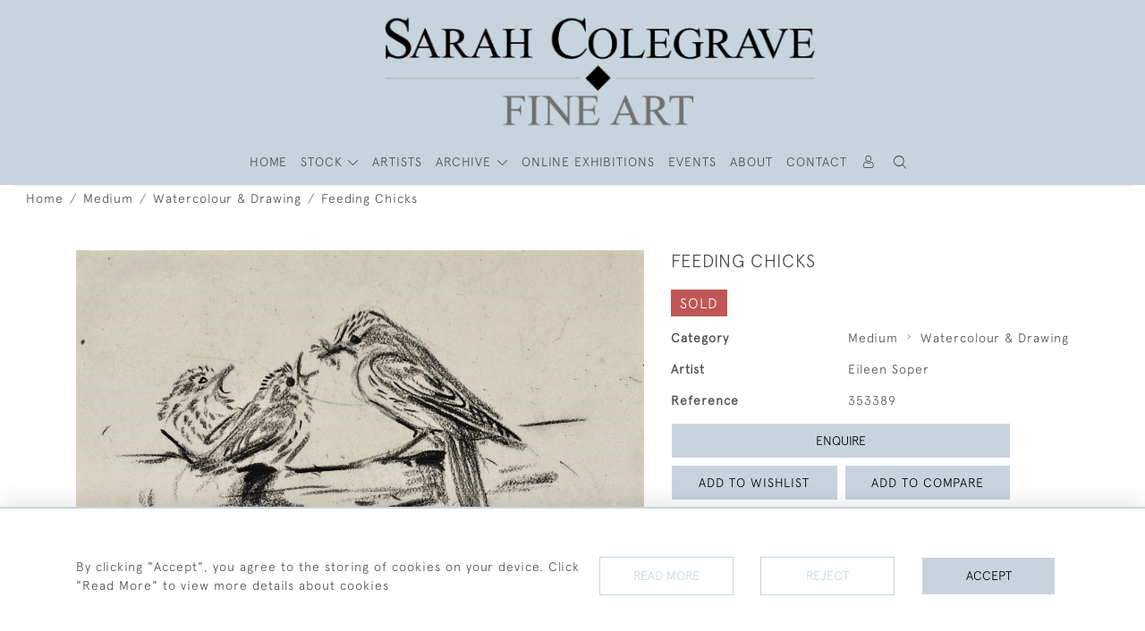

--- FILE ---
content_type: text/html; charset=UTF-8
request_url: https://sarahcolegrave.co.uk/medium/watercolour-drawing/feeding-chicks
body_size: 24677
content:
<!DOCTYPE html>
<html lang="en" style="--items-bg:#FFFFFF;
        --body-bg:#FFFFFF;
        --header-bg:#C7D4DD;
        --menu-bg:#FFFFFF;
        --footer-bg:#C7D4DD;
        --colour_text_header:#4C4C4B;
        --colour_text_body :#4C4C4B;
        --colour_text_body_hover:#000000;
        --colour_text_title :#4C4C4B;
        --colour_text_footer :#4C4C4B;
        --colour_background_subscription:#FFFFFF;
        --colour_text_footer_hover :#000000;
        --colour_button_normal:#C7D4DD;
        --colour_button_normal_text:#000000;
        --colour_button_hover:#777F85;
        --colour_button_hover_text:#FFFFFF;
        --colour_button_pressed:#505558;
        --colour_button_pressed_text:#FFFFFF;
        --colour_button_border:#FFFFFF;
        --colour_text_menu:#4C4C4B;
        --colour_menu_shadow:#4C4C4B2b;
        --colour_text_menu_hover:#000000;
        --colour_category_images_overlay_background:#2D6496;
        --colour_category_images_overlay_text:#FFFFFF;
        --font-name:ApercuLight">
<head>
    <meta charset="utf-8">
    <meta name="viewport" content="width=device-width, initial-scale=1,maximum-scale=1.0, user-scalable=no">
                <meta name="description" content="EILEEN SOPER (1905-1990) Feeding Chicks Pencil Unframed, in conservation mount only 7 by 10.5 cm., 2 by 4 in. (mount size 19 by 22 cm., 7 by 8 in.)Provenance: The artist&amp;rsquo;s estate; Chris Beetles, London; Private collection. Eileen Alice Soper was born in Enfield, Middlesex in 1905. In 1908 the family moved to Harmer Green, Welwyn in the Hertfordshire countryside and she was the live in that same house of the rest of her life. She attended Hitchen Girls School and was artistically trained by her father, the noted illustrator and etcher, George Soper. The house, which she later named &amp;ldquo;Wildings&amp;rdquo; was built by her father, and Eileen and her older sister Eva, also an artist, inherited the house after his death in 1942 and turned the extensive garden into a sanctuary for the wildlife she studied and adored. The two sisters continued to live in the house until their deaths in 1990. Eileen showed early promise as an artist as at the age of only 15 two of her etchings were shown in the Royal Academy in London, after which she showed three prints at an exhibition organised by the International Society of Printmakers in California. She continued to produce around 180 etching mostly of children at play into the early 1930s. Queen Mary bought two of her etching and her work was extremely popular and exhibited in the UK and USA. She is probably best known for her work as an illustrator. Perhaps her most famous illustrations were her collaboration with Enid Blyton for whom she was to illustrate 35 books, most notably for all the Famous Five books. She illustrated and wrote her own books, her first Happy Rabbit was accepted by Macmillan in 1945 and was followed by many more including a book of poetry and from the 1950s she also wrote and illustrated many wildlife books including: Wild Encounters (1957) and No Badgers in My Wood (with Phil Drabble, 1979). Duff Hart-Davis wrote Wildings - The Secret Garden of Eileen Soper in 1991 which is extensively illustrated with her delightful drawings and watercolours of the wildlife in her garden. Eileen Soper was a founder member of the Society of Wildlife Artists and elected a member of the Royal Society of Miniature Painters, Sculptors and Gravers in 1972. ">
                <meta property="og:url"
          content="https://sarahcolegrave.co.uk/medium/watercolour-drawing/feeding-chicks">
    <meta property="og:type"
          content="Product">
    <meta property="og:title"
          content="Feeding Chicks">
    <meta property="og:description"
          content="EILEEN SOPER (1905-1990)       Feeding Chicks     Pencil Unframed, in conservation mount only     7 by 10.5 cm., 2 by 4 in. (mount size 19 by 22 cm., 7 by 8 in.)      Provenance  : The artist&amp;rsquo;s estate; Chris Beetles, London; Private collection.   Eileen Alice Soper was born in Enfield, Middlesex in 1905. In 1908 the family moved to Harmer Green, Welwyn in the Hertfordshire countryside and she was the live in that same house of the rest of her life. She attended Hitchen Girls School and was artistically trained by her father, the noted illustrator and etcher, George Soper. The house, which she later named &amp;ldquo;Wildings&amp;rdquo; was built by her father, and Eileen and her older sister Eva, also an artist, inherited the house after his death in 1942 and turned the extensive garden into a sanctuary for the wildlife she studied and adored. The two sisters continued to live in the house until their deaths in 1990. Eileen showed early promise as an artist as at the age of only 15 two of her etchings were shown in the Royal Academy in London, after which she showed three prints at an exhibition organised by the International Society of Printmakers in California. She continued to produce around 180 etching mostly of children at play into the early 1930s. Queen Mary bought two of her etching and her work was extremely popular and exhibited in the UK and USA. She is probably best known for her work as an illustrator. Perhaps her most famous illustrations were her collaboration with Enid Blyton for whom she was to illustrate 35 books, most notably for all the Famous Five books. She illustrated and wrote her own books, her first   Happy Rabbit   was accepted by Macmillan in 1945 and was followed by many more including a book of poetry and from the 1950s she also wrote and illustrated many wildlife books including:   Wild Encounters   (1957) and   No Badgers in My Wood   (with Phil Drabble, 1979). Duff Hart-Davis wrote   Wildings - The Secret Garden of Eileen   Soper in 1991 which is extensively illustrated with her delightful drawings and watercolours of the wildlife in her garden. Eileen Soper was a founder member of the Society of Wildlife Artists and elected a member of the Royal Society of Miniature Painters, Sculptors and Gravers in 1972.">
    <meta property="og:image"
          content="https://seek-unique-co.s3.amazonaws.com/sarahcolegrave-6542-iu-yeUR/stock/656f3edb4bf79_list_9999_51.jpg">
    <meta property="og:image:width" content="650"/>
    <meta property="og:image:height" content="350"/>
    <meta property="fb:app_id" content="2748979415353430" />

    
<!-- CSRF Token -->
    <meta name="csrf-token" content="2FKiipduEliIP8kgrfjnudpwUFMmgcJ8xM2E6I1S">

    <title class="notranslate">SARAH COLEGRAVE FINE ART</title>
    <link rel="icon" href="https://seek-unique-co.s3.amazonaws.com/sarahcolegrave-6542-iu-yeUR/logo/656538f2e6564_656538f2e6566_favicon.png" type="image/ico"/>

    
    <!--    froala style-->
    <link href="https://cdn.jsdelivr.net/npm/froala-editor@3.1.0/css/froala_editor.pkgd.min.css" rel="stylesheet"
          type="text/css"/>

    <!-- Fonts -->
    <link rel="stylesheet" href="https://cdnjs.cloudflare.com/ajax/libs/font-awesome/4.7.0/css/font-awesome.min.css"/>
    <link rel="stylesheet" href="https://cdn.jsdelivr.net/npm/simple-scrollbar@latest/simple-scrollbar.css">

    <link rel="preconnect" href="https://fonts.googleapis.com">
    <link rel="preconnect" href="https://fonts.gstatic.com" crossorigin>
    <link href="" rel="stylesheet">
    <!-- Styles -->
    <link
            rel="stylesheet"
            href="https://unpkg.com/simplebar@latest/dist/simplebar.css"
    />
    <link rel="stylesheet" href="https://cdn.jsdelivr.net/npm/bootstrap@4.6.0/dist/css/bootstrap.min.css"
          integrity="sha384-B0vP5xmATw1+K9KRQjQERJvTumQW0nPEzvF6L/Z6nronJ3oUOFUFpCjEUQouq2+l" crossorigin="anonymous">
    <link href="/assets/customer_websites/sarahcolegrave/css/app.css" rel="stylesheet">
        <link rel='stylesheet prefetch' href='https://cdnjs.cloudflare.com/ajax/libs/slick-carousel/1.6.0/slick.min.css'>
    <link rel="stylesheet" href="https://cdnjs.cloudflare.com/ajax/libs/fancybox/3.0.47/jquery.fancybox.min.css">
    <link href="/assets/customer_websites/sarahcolegrave/css/pages/product.css" rel="stylesheet">
    <link href="/assets/customer_websites/sarahcolegrave/css/pages/artist.css" rel="stylesheet">
<!-- Widget Styles -->
        <link rel="stylesheet" href="/assets/widgets/breadcrumb/1.css"/>
    <link href="/assets/widgets/productSingle/1.css" rel="stylesheet">
    <link rel="stylesheet" href="/assets/widgets/relatedItems/2.css">
    <link rel="stylesheet" href="/assets/widgets/enquireModal/1.css"/>
    <link rel="stylesheet" href="/assets/widgets/addToWishList/1.css"/>
    <link rel="stylesheet" href="/assets/widgets/mailToFriendModal/1.css"/>
    <link href="/assets/widgets/searchResult/1.css" rel="stylesheet">
    <link href="/assets/widgets/subscribePopup/1.css" rel="stylesheet">
    <link href="/assets/widgets/subscribePopup/4.css" rel="stylesheet">
    <link href="/assets/widgets/footerSubscribe/1.css" rel="stylesheet">
    <link href="/assets/widgets/cookies/1.css" rel="stylesheet">
    <link href="/assets/widgets/alertMessages/2.css" rel="stylesheet">
    <link href="/assets/widgets/subscribeSelect/1.css" rel="stylesheet">

    <link href="/assets/widgets/menu/4.css" rel="stylesheet">


        <!-- Google AnalyticsService -->
                            <script async src="https://www.googletagmanager.com/gtag/js?id=G-NRDFPCJ752"></script>
            <script>
                window.dataLayer = window.dataLayer || [];

                function gtag() {
                    dataLayer.push(arguments);
                }

                gtag('js', new Date());

                gtag('config', 'G-NRDFPCJ752');
            </script>
            
    </head>
<body class="main-container sticky_menu_display">

    <main class="">
        <!--header block-->
        <header class="header-menu position-fixed invisible" id="sticky-header">
        <nav class="navbar navbar-expand-xl container" style="max-width: 1920px !important;">
            <div class="flex-grow-1">
                <a class="navbar-brand p-0 m-0" href="/">
                    <picture class="general-logo">
                        <source media="(max-width:567px)"
                                srcset="https://seek-unique-co.s3.amazonaws.com/sarahcolegrave-6542-iu-yeUR/logo/65693f3164bb2_65693f3164bb5_logo_sticky.png">
                        <img src="https://seek-unique-co.s3.amazonaws.com/sarahcolegrave-6542-iu-yeUR/logo/656538f32fa6f_656538f32fa72_logo_main.png"
                             class="logo d-block"
                             alt="Sarah Colegrave Fine Art"/>
                    </picture>
                    <picture>
                        <source media="(max-width:567px)"
                                srcset="https://seek-unique-co.s3.amazonaws.com/sarahcolegrave-6542-iu-yeUR/logo/65693dc69ddf1_65693dc69ddf3_logo_sticky.png">
                        <img src="https://seek-unique-co.s3.amazonaws.com/sarahcolegrave-6542-iu-yeUR/logo/65693dc69f091_65693dc69f093_logo_sticky.png"
                             class="logo"
                             alt="Sarah Colegrave Fine Art"/>
                    </picture>
                </a>
            </div>
            <div
                class="d-flex align-items-center header-menu-two flex-grow-1 flex-lg-grow-0 position-relative flex-wrap-reverse">
                <div class="order-lg-2 d-flex flex-grow-1 flex-lg-grow-0">
                    <ul class="d-flex mb-0 list-unstyled flex-grow-1 justify-content-between">
                                                                                                                                                                                                                                                                
                                                                                                                                                                                                                                                                                                                            
                                                                                                                                                                                                                                                                                                                                                                                                                                                                                                                                    <li class="nav-item h-100 position-relative d-flex align-items-center">
                                                                                        <div class="dropdown-menu rounded-0 border-0" aria-labelledby="user">
                                                <ul class="list-unstyled list-group">
                                                                                                                                                                                                                                                                                                                    </ul>
                                            </div>
                                                                                            <a class="nav-link  text-uppercase p-0 " rel="nofollow"
                                                   style="--color:#4C4C4B;--hover-color:#000000;--active-color:#000000"
                                                   href="/sign-in"
                                                   id="user1">
                                                    <i class="icon-user_4"></i>
                                                </a>
                                                                                    </li>
                                                                                                                                                                                                                                            <li id="searchSticky">

                                    </li>
                                                                                                            
                        <li class="position-relative nav-item h-100 position-relative d-flex align-items-center d-xl-none">
                            <button class="navbar-toggler" type="button"
                                    data-toggle="modal" data-target="#headerMenuMobile">
                                <span class="navbar-toggler-icon"></span>
                            </button>
                        </li>
                    </ul>
                </div>
                <div class="collapse navbar-collapse order-lg-1  flex-grow-0" id="navbarSupportedContent">
                    <ul class="navbar-nav mr-auto h-100">
                                                                                                                        <li class="nav-item h-100 position-relative d-flex align-items-center menu__item"
                                    style="--color:#4C4C4B;--hover-color:#000000;--active-color:#000000;">
                                    <a href="/"
                                       class="nav-link text-uppercase p-0 ">
                                        HOME
                                    </a>
                                </li>
                                                        <li class="nav-item h-100 dropdown position-static d-flex align-items-center
                                          menu__item mega-menu-item">
                                <a class="nav-link dropdown-toggle text-uppercase p-0 text-nowrap" id="navbarStrock"
                                   role="button"
                                   data-toggle="dropdown"
                                   style="--color:#4C4C4B;--hover-color:#000000;--active-color:#000000"
                                   aria-haspopup="true" aria-expanded="false" href="">
                                    STOCK
                                </a>
                                <div class="dropdown-menu mega-menu-container bg-transparent p-0 border-0">
    <div class="mega-menu m-0 overflow-auto  rounded-0 " ss-container>
        <button type="button"
                style="--color:#4C4C4B;--hover-color:#000000;--active-color:#000000;"
                class="btn bg-transparent border-0 shadow-none position-absolute d-xl-none close-dropdown">
            <i class="icon-cancel_1"></i>
        </button>
        <div class="d-flex flex-wrap py-2 ss-items-container ">
                            <div class="col-6 catgories_parents">
                                    <div class="w-100 categories-menu-items">
                                                                                                                                                <div
                                    class="dropdown__menu__item border-0">
                                    <a class="dropdown__menu__item__link  d-block px-0 text-uppercase text-decoration-none "
                                       style="--color:#4C4C4B;--hover-color:#000000;--active-color:#000000"
                                       target=""
                                       href="/stock">View All Items</a>
                                </div>
                                                                                                                                                                            <div
                                    class="dropdown__menu__item border-0">
                                    <a class="dropdown__menu__item__link  d-block px-0 text-uppercase text-decoration-none "
                                       style="--color:#4C4C4B;--hover-color:#000000;--active-color:#000000"
                                       target=""
                                       href="/stock/latest-arrivals">New Arrivals</a>
                                </div>
                                                                                                                                                                            <div
                                    class="dropdown__menu__item border-0">
                                    <a class="dropdown__menu__item__link  d-block px-0 text-uppercase text-decoration-none "
                                       style="--color:#4C4C4B;--hover-color:#000000;--active-color:#000000"
                                       target=""
                                       href="/stock/featured">Featured Items</a>
                                </div>
                                                                                                                                                                            <div
                                    class="dropdown__menu__item border-0">
                                    <a class="dropdown__menu__item__link  d-block px-0 text-uppercase text-decoration-none "
                                       style="--color:#4C4C4B;--hover-color:#000000;--active-color:#000000"
                                       target=""
                                       href="/artists">Artists</a>
                                </div>
                                                                        </div>
                                                                                                                                                        <button type="button"
                                        style="--color:#4C4C4B;--hover-color:#000000;--active-color:#000000 text-decoration-none"
                                        class=" text-left btn border-0 bg-transparent shadow-none dropdown_custom_item position-relative w-100"
                                        data-cat-id="2">
                                    Medium
                                </button>
                                                                                            <button type="button"
                                        style="--color:#4C4C4B;--hover-color:#000000;--active-color:#000000 text-decoration-none"
                                        class=" text-left btn border-0 bg-transparent shadow-none dropdown_custom_item position-relative w-100"
                                        data-cat-id="1">
                                    Genre
                                </button>
                                                            </div>
                                            <div class="col-6 submenu-container">
                                                            
                                <ul class="submenu list-unstyled "
                                    data-parent-id="2">
                                    <li>
                                        <a href="/stock/medium"
                                           style="--color:#4C4C4B;--hover-color:#000000;--active-color:#000000 text-decoration-none"
                                           class="  text-decoration-none">
                                            View All
                                        </a>
                                    </li>
                                                                            <li>
                                            <a href="/stock/medium/oil"
                                               style="--color:#4C4C4B;--hover-color:#000000;--active-color:#000000 text-decoration-none"
                                               class="  text-decoration-none">Oil</a>
                                        </li>
                                                                            <li>
                                            <a href="/stock/medium/watercolour-drawing"
                                               style="--color:#4C4C4B;--hover-color:#000000;--active-color:#000000 text-decoration-none"
                                               class="  text-decoration-none">Watercolour &amp; Drawing</a>
                                        </li>
                                                                            <li>
                                            <a href="/stock/medium/sculpture-1"
                                               style="--color:#4C4C4B;--hover-color:#000000;--active-color:#000000 text-decoration-none"
                                               class="  text-decoration-none">Sculpture</a>
                                        </li>
                                                                            <li>
                                            <a href="/stock/medium/miscellaneous"
                                               style="--color:#4C4C4B;--hover-color:#000000;--active-color:#000000 text-decoration-none"
                                               class="  text-decoration-none">Miscellaneous</a>
                                        </li>
                                                                            <li>
                                            <a href="/stock/medium/tempera"
                                               style="--color:#4C4C4B;--hover-color:#000000;--active-color:#000000 text-decoration-none"
                                               class="  text-decoration-none">Tempera</a>
                                        </li>
                                                                            <li>
                                            <a href="/stock/medium/prints-1"
                                               style="--color:#4C4C4B;--hover-color:#000000;--active-color:#000000 text-decoration-none"
                                               class="  text-decoration-none">Prints</a>
                                        </li>
                                                                            <li>
                                            <a href="/stock/medium/acrylic"
                                               style="--color:#4C4C4B;--hover-color:#000000;--active-color:#000000 text-decoration-none"
                                               class="  text-decoration-none">Acrylic</a>
                                        </li>
                                                                    </ul>
                                                            
                                <ul class="submenu list-unstyled d-none"
                                    data-parent-id="1">
                                    <li>
                                        <a href="/stock/genre"
                                           style="--color:#4C4C4B;--hover-color:#000000;--active-color:#000000 text-decoration-none"
                                           class="  text-decoration-none">
                                            View All
                                        </a>
                                    </li>
                                                                            <li>
                                            <a href="/stock/genre/contemporary"
                                               style="--color:#4C4C4B;--hover-color:#000000;--active-color:#000000 text-decoration-none"
                                               class="  text-decoration-none">Contemporary</a>
                                        </li>
                                                                            <li>
                                            <a href="/stock/genre/birmingham-school"
                                               style="--color:#4C4C4B;--hover-color:#000000;--active-color:#000000 text-decoration-none"
                                               class="  text-decoration-none">Birmingham School</a>
                                        </li>
                                                                            <li>
                                            <a href="/stock/genre/cotswold-group"
                                               style="--color:#4C4C4B;--hover-color:#000000;--active-color:#000000 text-decoration-none"
                                               class="  text-decoration-none">Cotswold Group</a>
                                        </li>
                                                                            <li>
                                            <a href="/stock/genre/landscape"
                                               style="--color:#4C4C4B;--hover-color:#000000;--active-color:#000000 text-decoration-none"
                                               class="  text-decoration-none">Landscape</a>
                                        </li>
                                                                            <li>
                                            <a href="/stock/genre/urban-townscape"
                                               style="--color:#4C4C4B;--hover-color:#000000;--active-color:#000000 text-decoration-none"
                                               class="  text-decoration-none">Urban Townscape</a>
                                        </li>
                                                                            <li>
                                            <a href="/stock/genre/abstract"
                                               style="--color:#4C4C4B;--hover-color:#000000;--active-color:#000000 text-decoration-none"
                                               class="  text-decoration-none">Abstract</a>
                                        </li>
                                                                            <li>
                                            <a href="/stock/genre/animalsbirds"
                                               style="--color:#4C4C4B;--hover-color:#000000;--active-color:#000000 text-decoration-none"
                                               class="  text-decoration-none">Animals/Birds</a>
                                        </li>
                                                                            <li>
                                            <a href="/stock/genre/arts-crafts"
                                               style="--color:#4C4C4B;--hover-color:#000000;--active-color:#000000 text-decoration-none"
                                               class="  text-decoration-none">Arts &amp; Crafts</a>
                                        </li>
                                                                            <li>
                                            <a href="/stock/genre/british-impressionist"
                                               style="--color:#4C4C4B;--hover-color:#000000;--active-color:#000000 text-decoration-none"
                                               class="  text-decoration-none">British Impressionist</a>
                                        </li>
                                                                            <li>
                                            <a href="/stock/genre/botanical"
                                               style="--color:#4C4C4B;--hover-color:#000000;--active-color:#000000 text-decoration-none"
                                               class="  text-decoration-none">Botanical</a>
                                        </li>
                                                                            <li>
                                            <a href="/stock/genre/designindustrial"
                                               style="--color:#4C4C4B;--hover-color:#000000;--active-color:#000000 text-decoration-none"
                                               class="  text-decoration-none">Design/Industrial</a>
                                        </li>
                                                                            <li>
                                            <a href="/stock/genre/fantasyfairy-subjects"
                                               style="--color:#4C4C4B;--hover-color:#000000;--active-color:#000000 text-decoration-none"
                                               class="  text-decoration-none">Fantasy/Fairy Subjects</a>
                                        </li>
                                                                            <li>
                                            <a href="/stock/genre/female-artists"
                                               style="--color:#4C4C4B;--hover-color:#000000;--active-color:#000000 text-decoration-none"
                                               class="  text-decoration-none">Female Artists</a>
                                        </li>
                                                                            <li>
                                            <a href="/stock/genre/figurative"
                                               style="--color:#4C4C4B;--hover-color:#000000;--active-color:#000000 text-decoration-none"
                                               class="  text-decoration-none">Figurative</a>
                                        </li>
                                                                            <li>
                                            <a href="/stock/genre/historical"
                                               style="--color:#4C4C4B;--hover-color:#000000;--active-color:#000000 text-decoration-none"
                                               class="  text-decoration-none">Historical</a>
                                        </li>
                                                                            <li>
                                            <a href="/stock/genre/illustrationcartoon"
                                               style="--color:#4C4C4B;--hover-color:#000000;--active-color:#000000 text-decoration-none"
                                               class="  text-decoration-none">Illustration/Cartoon</a>
                                        </li>
                                                                            <li>
                                            <a href="/stock/genre/marine"
                                               style="--color:#4C4C4B;--hover-color:#000000;--active-color:#000000 text-decoration-none"
                                               class="  text-decoration-none">Marine</a>
                                        </li>
                                                                            <li>
                                            <a href="/stock/genre/militarywar-artist"
                                               style="--color:#4C4C4B;--hover-color:#000000;--active-color:#000000 text-decoration-none"
                                               class="  text-decoration-none">Military/War Artist</a>
                                        </li>
                                                                            <li>
                                            <a href="/stock/genre/modern-british"
                                               style="--color:#4C4C4B;--hover-color:#000000;--active-color:#000000 text-decoration-none"
                                               class="  text-decoration-none">Modern British</a>
                                        </li>
                                                                            <li>
                                            <a href="/stock/genre/pre-raphaelite-romantic-aesthetic"
                                               style="--color:#4C4C4B;--hover-color:#000000;--active-color:#000000 text-decoration-none"
                                               class="  text-decoration-none">Pre-raphaelite/ Romantic/ Aesthetic</a>
                                        </li>
                                                                            <li>
                                            <a href="/stock/genre/nude"
                                               style="--color:#4C4C4B;--hover-color:#000000;--active-color:#000000 text-decoration-none"
                                               class="  text-decoration-none">Nude</a>
                                        </li>
                                                                            <li>
                                            <a href="/stock/genre/portrait"
                                               style="--color:#4C4C4B;--hover-color:#000000;--active-color:#000000 text-decoration-none"
                                               class="  text-decoration-none">Portrait</a>
                                        </li>
                                                                            <li>
                                            <a href="/stock/genre/prints"
                                               style="--color:#4C4C4B;--hover-color:#000000;--active-color:#000000 text-decoration-none"
                                               class="  text-decoration-none">Prints</a>
                                        </li>
                                                                            <li>
                                            <a href="/stock/genre/scottish"
                                               style="--color:#4C4C4B;--hover-color:#000000;--active-color:#000000 text-decoration-none"
                                               class="  text-decoration-none">Scottish</a>
                                        </li>
                                                                            <li>
                                            <a href="/stock/genre/sculpture"
                                               style="--color:#4C4C4B;--hover-color:#000000;--active-color:#000000 text-decoration-none"
                                               class="  text-decoration-none">Sculpture</a>
                                        </li>
                                                                            <li>
                                            <a href="/stock/genre/sporting"
                                               style="--color:#4C4C4B;--hover-color:#000000;--active-color:#000000 text-decoration-none"
                                               class="  text-decoration-none">Sporting</a>
                                        </li>
                                                                            <li>
                                            <a href="/stock/genre/still-life"
                                               style="--color:#4C4C4B;--hover-color:#000000;--active-color:#000000 text-decoration-none"
                                               class="  text-decoration-none">Still Life</a>
                                        </li>
                                                                            <li>
                                            <a href="/stock/genre/theatrical"
                                               style="--color:#4C4C4B;--hover-color:#000000;--active-color:#000000 text-decoration-none"
                                               class="  text-decoration-none">Theatrical</a>
                                        </li>
                                                                            <li>
                                            <a href="/stock/genre/interiorsarchitectural"
                                               style="--color:#4C4C4B;--hover-color:#000000;--active-color:#000000 text-decoration-none"
                                               class="  text-decoration-none">Interiors/Architectural</a>
                                        </li>
                                                                    </ul>
                                                    </div>
                                        </div>
    </div>
    <button type="button"
            class="position-absolute  scroll-bottom icon-arrow shadow-none btn rounded-circle p-0 align-items-center justify-content-center"></button>
</div>
    

                            </li>
                                                                                                                                                                                                                                                                                                                                                                                                                                                                                                                                                            <li class="nav-item h-100 position-relative d-flex align-items-center
                                                menu__item ">
                                            <a href="/artists"
                                               style="--color:#4C4C4B;--hover-color:#000000;--active-color:#000000"
                                               class="nav-link text-uppercase p-0 ">ARTISTS</a>
                                        </li>
                                                                                                                                                                                                <li class="nav-item h-100 dropdown position-static d-flex align-items-center
                                          menu__item justify-content-center mega-menu-item">
                                    <a class="nav-link dropdown-toggle text-uppercase p-0
                                      dropdown-toggle  "
                                       style="--color:#4C4C4B;--hover-color:#000000;--active-color:#000000"
                                       data-toggle="dropdown" id="cat_archive"
                                       href="" role="button"
                                       aria-expanded="false"
                                       aria-haspopup="true"
                                    >
                                        <span>ARCHIVE</span>
                                    </a>
                                    <div class="dropdown-menu mega-menu-container bg-transparent p-0 border-0">
    <div class="mega-menu m-0 overflow-auto  rounded-0 " ss-container>
        <button type="button"
                style="--color:#4C4C4B;--hover-color:#000000;--active-color:#000000;"
                class="btn bg-transparent border-0 shadow-none position-absolute d-xl-none close-dropdown">
            <i class="icon-cancel_1"></i>
        </button>
        <div class="d-flex flex-wrap py-2 ss-items-container archive-menu">
                            <div class="col-6 catgories_parents">
                                                                                                                                                        <button type="button"
                                        style="--color:#4C4C4B;--hover-color:#000000;--active-color:#000000 text-decoration-none"
                                        class=" text-left btn border-0 bg-transparent shadow-none dropdown_custom_item position-relative w-100"
                                        data-cat-id="2">
                                    Medium
                                </button>
                                                                                            <button type="button"
                                        style="--color:#4C4C4B;--hover-color:#000000;--active-color:#000000 text-decoration-none"
                                        class=" text-left btn border-0 bg-transparent shadow-none dropdown_custom_item position-relative w-100"
                                        data-cat-id="1">
                                    Genre
                                </button>
                                                            </div>
                                            <div class="col-6 submenu-container">
                                                            
                                <ul class="submenu list-unstyled "
                                    data-parent-id="2">
                                    <li>
                                        <a href="/archive/medium"
                                           style="--color:#4C4C4B;--hover-color:#000000;--active-color:#000000 text-decoration-none"
                                           class="  text-decoration-none">
                                            View All
                                        </a>
                                    </li>
                                                                            <li>
                                            <a href="/archive/medium/oil"
                                               style="--color:#4C4C4B;--hover-color:#000000;--active-color:#000000 text-decoration-none"
                                               class="  text-decoration-none">Oil</a>
                                        </li>
                                                                            <li>
                                            <a href="/archive/medium/watercolour-drawing"
                                               style="--color:#4C4C4B;--hover-color:#000000;--active-color:#000000 text-decoration-none"
                                               class="  text-decoration-none">Watercolour &amp; Drawing</a>
                                        </li>
                                                                            <li>
                                            <a href="/archive/medium/sculpture-1"
                                               style="--color:#4C4C4B;--hover-color:#000000;--active-color:#000000 text-decoration-none"
                                               class="  text-decoration-none">Sculpture</a>
                                        </li>
                                                                            <li>
                                            <a href="/archive/medium/miscellaneous"
                                               style="--color:#4C4C4B;--hover-color:#000000;--active-color:#000000 text-decoration-none"
                                               class="  text-decoration-none">Miscellaneous</a>
                                        </li>
                                                                            <li>
                                            <a href="/archive/medium/tempera"
                                               style="--color:#4C4C4B;--hover-color:#000000;--active-color:#000000 text-decoration-none"
                                               class="  text-decoration-none">Tempera</a>
                                        </li>
                                                                            <li>
                                            <a href="/archive/medium/prints-1"
                                               style="--color:#4C4C4B;--hover-color:#000000;--active-color:#000000 text-decoration-none"
                                               class="  text-decoration-none">Prints</a>
                                        </li>
                                                                            <li>
                                            <a href="/archive/medium/acrylic"
                                               style="--color:#4C4C4B;--hover-color:#000000;--active-color:#000000 text-decoration-none"
                                               class="  text-decoration-none">Acrylic</a>
                                        </li>
                                                                    </ul>
                                                            
                                <ul class="submenu list-unstyled d-none"
                                    data-parent-id="1">
                                    <li>
                                        <a href="/archive/genre"
                                           style="--color:#4C4C4B;--hover-color:#000000;--active-color:#000000 text-decoration-none"
                                           class="  text-decoration-none">
                                            View All
                                        </a>
                                    </li>
                                                                            <li>
                                            <a href="/archive/genre/contemporary"
                                               style="--color:#4C4C4B;--hover-color:#000000;--active-color:#000000 text-decoration-none"
                                               class="  text-decoration-none">Contemporary</a>
                                        </li>
                                                                            <li>
                                            <a href="/archive/genre/birmingham-school"
                                               style="--color:#4C4C4B;--hover-color:#000000;--active-color:#000000 text-decoration-none"
                                               class="  text-decoration-none">Birmingham School</a>
                                        </li>
                                                                            <li>
                                            <a href="/archive/genre/cotswold-group"
                                               style="--color:#4C4C4B;--hover-color:#000000;--active-color:#000000 text-decoration-none"
                                               class="  text-decoration-none">Cotswold Group</a>
                                        </li>
                                                                            <li>
                                            <a href="/archive/genre/landscape"
                                               style="--color:#4C4C4B;--hover-color:#000000;--active-color:#000000 text-decoration-none"
                                               class="  text-decoration-none">Landscape</a>
                                        </li>
                                                                            <li>
                                            <a href="/archive/genre/urban-townscape"
                                               style="--color:#4C4C4B;--hover-color:#000000;--active-color:#000000 text-decoration-none"
                                               class="  text-decoration-none">Urban Townscape</a>
                                        </li>
                                                                            <li>
                                            <a href="/archive/genre/abstract"
                                               style="--color:#4C4C4B;--hover-color:#000000;--active-color:#000000 text-decoration-none"
                                               class="  text-decoration-none">Abstract</a>
                                        </li>
                                                                            <li>
                                            <a href="/archive/genre/animalsbirds"
                                               style="--color:#4C4C4B;--hover-color:#000000;--active-color:#000000 text-decoration-none"
                                               class="  text-decoration-none">Animals/Birds</a>
                                        </li>
                                                                            <li>
                                            <a href="/archive/genre/arts-crafts"
                                               style="--color:#4C4C4B;--hover-color:#000000;--active-color:#000000 text-decoration-none"
                                               class="  text-decoration-none">Arts &amp; Crafts</a>
                                        </li>
                                                                            <li>
                                            <a href="/archive/genre/british-impressionist"
                                               style="--color:#4C4C4B;--hover-color:#000000;--active-color:#000000 text-decoration-none"
                                               class="  text-decoration-none">British Impressionist</a>
                                        </li>
                                                                            <li>
                                            <a href="/archive/genre/botanical"
                                               style="--color:#4C4C4B;--hover-color:#000000;--active-color:#000000 text-decoration-none"
                                               class="  text-decoration-none">Botanical</a>
                                        </li>
                                                                            <li>
                                            <a href="/archive/genre/designindustrial"
                                               style="--color:#4C4C4B;--hover-color:#000000;--active-color:#000000 text-decoration-none"
                                               class="  text-decoration-none">Design/Industrial</a>
                                        </li>
                                                                            <li>
                                            <a href="/archive/genre/fantasyfairy-subjects"
                                               style="--color:#4C4C4B;--hover-color:#000000;--active-color:#000000 text-decoration-none"
                                               class="  text-decoration-none">Fantasy/Fairy Subjects</a>
                                        </li>
                                                                            <li>
                                            <a href="/archive/genre/female-artists"
                                               style="--color:#4C4C4B;--hover-color:#000000;--active-color:#000000 text-decoration-none"
                                               class="  text-decoration-none">Female Artists</a>
                                        </li>
                                                                            <li>
                                            <a href="/archive/genre/figurative"
                                               style="--color:#4C4C4B;--hover-color:#000000;--active-color:#000000 text-decoration-none"
                                               class="  text-decoration-none">Figurative</a>
                                        </li>
                                                                            <li>
                                            <a href="/archive/genre/historical"
                                               style="--color:#4C4C4B;--hover-color:#000000;--active-color:#000000 text-decoration-none"
                                               class="  text-decoration-none">Historical</a>
                                        </li>
                                                                            <li>
                                            <a href="/archive/genre/illustrationcartoon"
                                               style="--color:#4C4C4B;--hover-color:#000000;--active-color:#000000 text-decoration-none"
                                               class="  text-decoration-none">Illustration/Cartoon</a>
                                        </li>
                                                                            <li>
                                            <a href="/archive/genre/marine"
                                               style="--color:#4C4C4B;--hover-color:#000000;--active-color:#000000 text-decoration-none"
                                               class="  text-decoration-none">Marine</a>
                                        </li>
                                                                            <li>
                                            <a href="/archive/genre/militarywar-artist"
                                               style="--color:#4C4C4B;--hover-color:#000000;--active-color:#000000 text-decoration-none"
                                               class="  text-decoration-none">Military/War Artist</a>
                                        </li>
                                                                            <li>
                                            <a href="/archive/genre/modern-british"
                                               style="--color:#4C4C4B;--hover-color:#000000;--active-color:#000000 text-decoration-none"
                                               class="  text-decoration-none">Modern British</a>
                                        </li>
                                                                            <li>
                                            <a href="/archive/genre/pre-raphaelite-romantic-aesthetic"
                                               style="--color:#4C4C4B;--hover-color:#000000;--active-color:#000000 text-decoration-none"
                                               class="  text-decoration-none">Pre-raphaelite/ Romantic/ Aesthetic</a>
                                        </li>
                                                                            <li>
                                            <a href="/archive/genre/nude"
                                               style="--color:#4C4C4B;--hover-color:#000000;--active-color:#000000 text-decoration-none"
                                               class="  text-decoration-none">Nude</a>
                                        </li>
                                                                            <li>
                                            <a href="/archive/genre/portrait"
                                               style="--color:#4C4C4B;--hover-color:#000000;--active-color:#000000 text-decoration-none"
                                               class="  text-decoration-none">Portrait</a>
                                        </li>
                                                                            <li>
                                            <a href="/archive/genre/prints"
                                               style="--color:#4C4C4B;--hover-color:#000000;--active-color:#000000 text-decoration-none"
                                               class="  text-decoration-none">Prints</a>
                                        </li>
                                                                            <li>
                                            <a href="/archive/genre/scottish"
                                               style="--color:#4C4C4B;--hover-color:#000000;--active-color:#000000 text-decoration-none"
                                               class="  text-decoration-none">Scottish</a>
                                        </li>
                                                                            <li>
                                            <a href="/archive/genre/sculpture"
                                               style="--color:#4C4C4B;--hover-color:#000000;--active-color:#000000 text-decoration-none"
                                               class="  text-decoration-none">Sculpture</a>
                                        </li>
                                                                            <li>
                                            <a href="/archive/genre/sporting"
                                               style="--color:#4C4C4B;--hover-color:#000000;--active-color:#000000 text-decoration-none"
                                               class="  text-decoration-none">Sporting</a>
                                        </li>
                                                                            <li>
                                            <a href="/archive/genre/still-life"
                                               style="--color:#4C4C4B;--hover-color:#000000;--active-color:#000000 text-decoration-none"
                                               class="  text-decoration-none">Still Life</a>
                                        </li>
                                                                            <li>
                                            <a href="/archive/genre/theatrical"
                                               style="--color:#4C4C4B;--hover-color:#000000;--active-color:#000000 text-decoration-none"
                                               class="  text-decoration-none">Theatrical</a>
                                        </li>
                                                                            <li>
                                            <a href="/archive/genre/interiorsarchitectural"
                                               style="--color:#4C4C4B;--hover-color:#000000;--active-color:#000000 text-decoration-none"
                                               class="  text-decoration-none">Interiors/Architectural</a>
                                        </li>
                                                                    </ul>
                                                    </div>
                                        </div>
    </div>
    <button type="button"
            class="position-absolute  scroll-bottom icon-arrow shadow-none btn rounded-circle p-0 align-items-center justify-content-center"></button>
</div>


                                </li>
                                                                                                                                                                                                                                                                                                                                                                                                                                                                                                                                                                                                                                                                                                                                                                                                                                                                                                                                                                                                                                                                                                                                            <li class="nav-item h-100 position-relative d-flex align-items-center
                                          menu__item ">
                                            <a target=""
                                               style="--color:#4C4C4B;--hover-color:#000000;--active-color:#000000"
                                               href="/catalogs"
                                               class=" nav-link text-uppercase p-0
                                             ">Online Exhibitions</a>
                                        </li>
                                                                                                                                                                                                                            <li class="nav-item h-100 position-relative d-flex align-items-center
                                          menu__item ">
                                            <a target=""
                                               style="--color:#4C4C4B;--hover-color:#000000;--active-color:#000000"
                                               href="/events"
                                               class=" nav-link text-uppercase p-0
                                             ">Events</a>
                                        </li>
                                                                                                                                                                                                                            <li class="nav-item h-100 position-relative d-flex align-items-center
                                          menu__item ">
                                            <a target=""
                                               style="--color:#4C4C4B;--hover-color:#000000;--active-color:#000000"
                                               href="/our-story"
                                               class=" nav-link text-uppercase p-0
                                             ">About</a>
                                        </li>
                                                                                                                                                                                                                            <li class="nav-item h-100 position-relative d-flex align-items-center
                                          menu__item ">
                                            <a target=""
                                               style="--color:#4C4C4B;--hover-color:#000000;--active-color:#000000"
                                               href="/contact-us"
                                               class=" nav-link text-uppercase p-0
                                             ">Contact</a>
                                        </li>
                                                                                                                                                                                                                    
                                            </ul>
                </div>
            </div>
        </nav>
    </header>
<header class="header-menu" id="large-header">
    <nav class="navbar navbar-expand-xl container" style="max-width: 1920px !important;">
        <div class="flex-grow-1">
            <a class="navbar-brand p-0 m-0" href="/">
                <picture class="general-logo">
                    <source media="(max-width:567px)"
                            srcset="https://seek-unique-co.s3.amazonaws.com/sarahcolegrave-6542-iu-yeUR/logo/65693f3164bb2_65693f3164bb5_logo_sticky.png">
                    <img src="https://seek-unique-co.s3.amazonaws.com/sarahcolegrave-6542-iu-yeUR/logo/656538f32fa6f_656538f32fa72_logo_main.png"
                         class="logo d-block"
                         alt="Sarah Colegrave Fine Art"/>
                </picture>
                <picture>
                    <source media="(max-width:567px)"
                            srcset="https://seek-unique-co.s3.amazonaws.com/sarahcolegrave-6542-iu-yeUR/logo/65693dc69ddf1_65693dc69ddf3_logo_sticky.png">
                    <img src="https://seek-unique-co.s3.amazonaws.com/sarahcolegrave-6542-iu-yeUR/logo/65693dc69f091_65693dc69f093_logo_sticky.png"
                         class="logo"
                         alt="Sarah Colegrave Fine Art"/>
                </picture>
            </a>
        </div>
        <div class="d-flex align-items-center header-menu-two flex-grow-1 flex-lg-grow-0 position-relative">
            <div class="order-lg-2 d-flex flex-grow-1 flex-lg-grow-0">
                <ul class="d-flex mb-0 list-unstyled flex-grow-1 justify-content-between">
                                                                                                                                                                                                                                
                                                                                                                                                                                                                                                                                        
                                                                                                                                                                                                                                                                                                                                                                                                                                                                        <li class="nav-item h-100 position-relative d-flex align-items-center">
                                                                                <div class="dropdown-menu rounded-0 border-0" aria-labelledby="user">
                                            <ul class="list-unstyled list-group">
                                                                                                                                                                                                                                                                                            </ul>
                                        </div>
                                                                                    <a class="nav-link  text-uppercase p-0 " rel="nofollow"
                                               style="--color:#4C4C4B;--hover-color:#000000;--active-color:#000000"
                                               href="/sign-in"
                                               id="user1">
                                                <i class="icon-user_4"></i>
                                            </a>
                                                                            </li>
                                                                                                                                                                                                                                                    <li class="large-header-search">
                                        <div class="position-relative nav-item h-100 search-menu-item d-flex align-items-center
                                        "
     id="focus-parent">
    <a style="--color:#4C4C4B;--hover-color:#000000;--active-color:#000000"
       class="nav-link  text-uppercase p-0 "
       href="#" id="headerSearch"
       role="button" data-toggle="dropdown" aria-haspopup="true" aria-expanded="false">
                    <i class="icon-search-interface-symbol_1"></i>
        
    </a>
    <div class="dropdown-menu search" aria-labelledby="search">
        <form action="/search"
              class="search-box overflow-hidden"
              id="searchBox">
            <div class="w-100">
                <div
                        class="search-box-container flex-wrap border  overflow-hidden
                     d-flex align-items-center w-100 p-2">
                    <input type="hidden" name="spec" value="1">
                    <input type="search" name="name" placeholder="TYPE HERE"
                           id="search_box"
                           data-url="#"
                           class="h-100 border-0 flex-grow-1 search-box__input"
                           value="">
                                        <button
                            class="text-uppercase btn border-0 bg-transparent shadow-none p-0 menu__item__search d-flex align-items-center"
                            id="search_btn">
                        <i class="icon-search-interface-symbol_1 menu__item__search__icon"></i>
                    </button>
                </div>
                                    <div class="d-flex w-100 align-items-center pt-2 pb-3 flex-wrap">
                        <span
                                class="form-check-label mr-3">Show results including</span>
                        <div class="d-flex">
                            <div class="contact-information">
                                <label class="d-flex align-items-center mb-0">
                                    <input type="checkbox" class="d-none"
                                           id="inlineCheckbox2"
                                           value="1"
                                           name="available"
                                           checked>
                                    <span
                                            class="checkbox-container d-block overflow-hidden position-relative"></span>
                                    <span class="mr-2 form-check-label  search-label">
                                        Available Items
                                    </span>
                                </label>
                            </div>

                            <div class="contact-information ml-3">
                                <label class="d-flex align-items-center mb-0">
                                    <input type="checkbox" class="d-none"
                                           id="inlineCheckbox3"
                                           value="1"
                                           name="sold"
                                            >
                                    <span
                                            class="checkbox-container d-block overflow-hidden position-relative"></span>
                                    <span class="mr-2 form-check-label  search-label">
                                        Sold Items
                                    </span>
                                </label>
                            </div>
                        </div>
                    </div>
                            </div>
            <div class="search-result w-100 overflow-hidden" style="display: none"></div>
        </form>
    </div>
</div>
                                    </li>
                                                                                                                            
                    <li class="position-relative nav-item h-100 position-relative d-flex align-items-center d-xl-none">
                        <button class="navbar-toggler" type="button"
                                data-toggle="modal" data-target="#headerMenuMobile">
                            <span class="navbar-toggler-icon"></span>
                        </button>
                    </li>
                </ul>
            </div>
            <div class="collapse navbar-collapse order-lg-1 h-100 flex-grow-0" id="navbarSupportedContent">
                <ul class="navbar-nav mr-auto h-100">
                                                                                                        <li class="nav-item h-100 position-relative d-flex align-items-center menu__item"
                                style="--color:#4C4C4B;--hover-color:#000000;--active-color:#000000;">
                                <a href="/"
                                   class="nav-link text-uppercase p-0 ">
                                    HOME
                                </a>
                            </li>
                                                <li class="nav-item h-100 dropdown position-static d-flex align-items-center
                                          menu__item mega-menu-item">
                            <a class="nav-link dropdown-toggle text-uppercase p-0 text-nowrap" id="navbarStrock"
                               role="button"
                               data-toggle="dropdown"
                               style="--color:#4C4C4B;--hover-color:#000000;--active-color:#000000"
                               aria-haspopup="true" aria-expanded="false" href="">
                                STOCK
                            </a>
                            <div class="dropdown-menu mega-menu-container bg-transparent p-0 border-0">
    <div class="mega-menu m-0 overflow-auto  rounded-0 " ss-container>
        <button type="button"
                style="--color:#4C4C4B;--hover-color:#000000;--active-color:#000000;"
                class="btn bg-transparent border-0 shadow-none position-absolute d-xl-none close-dropdown">
            <i class="icon-cancel_1"></i>
        </button>
        <div class="d-flex flex-wrap py-2 ss-items-container ">
                            <div class="col-6 catgories_parents">
                                    <div class="w-100 categories-menu-items">
                                                                                                                                                <div
                                    class="dropdown__menu__item border-0">
                                    <a class="dropdown__menu__item__link  d-block px-0 text-uppercase text-decoration-none "
                                       style="--color:#4C4C4B;--hover-color:#000000;--active-color:#000000"
                                       target=""
                                       href="/stock">View All Items</a>
                                </div>
                                                                                                                                                                            <div
                                    class="dropdown__menu__item border-0">
                                    <a class="dropdown__menu__item__link  d-block px-0 text-uppercase text-decoration-none "
                                       style="--color:#4C4C4B;--hover-color:#000000;--active-color:#000000"
                                       target=""
                                       href="/stock/latest-arrivals">New Arrivals</a>
                                </div>
                                                                                                                                                                            <div
                                    class="dropdown__menu__item border-0">
                                    <a class="dropdown__menu__item__link  d-block px-0 text-uppercase text-decoration-none "
                                       style="--color:#4C4C4B;--hover-color:#000000;--active-color:#000000"
                                       target=""
                                       href="/stock/featured">Featured Items</a>
                                </div>
                                                                                                                                                                            <div
                                    class="dropdown__menu__item border-0">
                                    <a class="dropdown__menu__item__link  d-block px-0 text-uppercase text-decoration-none "
                                       style="--color:#4C4C4B;--hover-color:#000000;--active-color:#000000"
                                       target=""
                                       href="/artists">Artists</a>
                                </div>
                                                                        </div>
                                                                                                                                                        <button type="button"
                                        style="--color:#4C4C4B;--hover-color:#000000;--active-color:#000000 text-decoration-none"
                                        class=" text-left btn border-0 bg-transparent shadow-none dropdown_custom_item position-relative w-100"
                                        data-cat-id="2">
                                    Medium
                                </button>
                                                                                            <button type="button"
                                        style="--color:#4C4C4B;--hover-color:#000000;--active-color:#000000 text-decoration-none"
                                        class=" text-left btn border-0 bg-transparent shadow-none dropdown_custom_item position-relative w-100"
                                        data-cat-id="1">
                                    Genre
                                </button>
                                                            </div>
                                            <div class="col-6 submenu-container">
                                                            
                                <ul class="submenu list-unstyled "
                                    data-parent-id="2">
                                    <li>
                                        <a href="/stock/medium"
                                           style="--color:#4C4C4B;--hover-color:#000000;--active-color:#000000 text-decoration-none"
                                           class="  text-decoration-none">
                                            View All
                                        </a>
                                    </li>
                                                                            <li>
                                            <a href="/stock/medium/oil"
                                               style="--color:#4C4C4B;--hover-color:#000000;--active-color:#000000 text-decoration-none"
                                               class="  text-decoration-none">Oil</a>
                                        </li>
                                                                            <li>
                                            <a href="/stock/medium/watercolour-drawing"
                                               style="--color:#4C4C4B;--hover-color:#000000;--active-color:#000000 text-decoration-none"
                                               class="  text-decoration-none">Watercolour &amp; Drawing</a>
                                        </li>
                                                                            <li>
                                            <a href="/stock/medium/sculpture-1"
                                               style="--color:#4C4C4B;--hover-color:#000000;--active-color:#000000 text-decoration-none"
                                               class="  text-decoration-none">Sculpture</a>
                                        </li>
                                                                            <li>
                                            <a href="/stock/medium/miscellaneous"
                                               style="--color:#4C4C4B;--hover-color:#000000;--active-color:#000000 text-decoration-none"
                                               class="  text-decoration-none">Miscellaneous</a>
                                        </li>
                                                                            <li>
                                            <a href="/stock/medium/tempera"
                                               style="--color:#4C4C4B;--hover-color:#000000;--active-color:#000000 text-decoration-none"
                                               class="  text-decoration-none">Tempera</a>
                                        </li>
                                                                            <li>
                                            <a href="/stock/medium/prints-1"
                                               style="--color:#4C4C4B;--hover-color:#000000;--active-color:#000000 text-decoration-none"
                                               class="  text-decoration-none">Prints</a>
                                        </li>
                                                                            <li>
                                            <a href="/stock/medium/acrylic"
                                               style="--color:#4C4C4B;--hover-color:#000000;--active-color:#000000 text-decoration-none"
                                               class="  text-decoration-none">Acrylic</a>
                                        </li>
                                                                    </ul>
                                                            
                                <ul class="submenu list-unstyled d-none"
                                    data-parent-id="1">
                                    <li>
                                        <a href="/stock/genre"
                                           style="--color:#4C4C4B;--hover-color:#000000;--active-color:#000000 text-decoration-none"
                                           class="  text-decoration-none">
                                            View All
                                        </a>
                                    </li>
                                                                            <li>
                                            <a href="/stock/genre/contemporary"
                                               style="--color:#4C4C4B;--hover-color:#000000;--active-color:#000000 text-decoration-none"
                                               class="  text-decoration-none">Contemporary</a>
                                        </li>
                                                                            <li>
                                            <a href="/stock/genre/birmingham-school"
                                               style="--color:#4C4C4B;--hover-color:#000000;--active-color:#000000 text-decoration-none"
                                               class="  text-decoration-none">Birmingham School</a>
                                        </li>
                                                                            <li>
                                            <a href="/stock/genre/cotswold-group"
                                               style="--color:#4C4C4B;--hover-color:#000000;--active-color:#000000 text-decoration-none"
                                               class="  text-decoration-none">Cotswold Group</a>
                                        </li>
                                                                            <li>
                                            <a href="/stock/genre/landscape"
                                               style="--color:#4C4C4B;--hover-color:#000000;--active-color:#000000 text-decoration-none"
                                               class="  text-decoration-none">Landscape</a>
                                        </li>
                                                                            <li>
                                            <a href="/stock/genre/urban-townscape"
                                               style="--color:#4C4C4B;--hover-color:#000000;--active-color:#000000 text-decoration-none"
                                               class="  text-decoration-none">Urban Townscape</a>
                                        </li>
                                                                            <li>
                                            <a href="/stock/genre/abstract"
                                               style="--color:#4C4C4B;--hover-color:#000000;--active-color:#000000 text-decoration-none"
                                               class="  text-decoration-none">Abstract</a>
                                        </li>
                                                                            <li>
                                            <a href="/stock/genre/animalsbirds"
                                               style="--color:#4C4C4B;--hover-color:#000000;--active-color:#000000 text-decoration-none"
                                               class="  text-decoration-none">Animals/Birds</a>
                                        </li>
                                                                            <li>
                                            <a href="/stock/genre/arts-crafts"
                                               style="--color:#4C4C4B;--hover-color:#000000;--active-color:#000000 text-decoration-none"
                                               class="  text-decoration-none">Arts &amp; Crafts</a>
                                        </li>
                                                                            <li>
                                            <a href="/stock/genre/british-impressionist"
                                               style="--color:#4C4C4B;--hover-color:#000000;--active-color:#000000 text-decoration-none"
                                               class="  text-decoration-none">British Impressionist</a>
                                        </li>
                                                                            <li>
                                            <a href="/stock/genre/botanical"
                                               style="--color:#4C4C4B;--hover-color:#000000;--active-color:#000000 text-decoration-none"
                                               class="  text-decoration-none">Botanical</a>
                                        </li>
                                                                            <li>
                                            <a href="/stock/genre/designindustrial"
                                               style="--color:#4C4C4B;--hover-color:#000000;--active-color:#000000 text-decoration-none"
                                               class="  text-decoration-none">Design/Industrial</a>
                                        </li>
                                                                            <li>
                                            <a href="/stock/genre/fantasyfairy-subjects"
                                               style="--color:#4C4C4B;--hover-color:#000000;--active-color:#000000 text-decoration-none"
                                               class="  text-decoration-none">Fantasy/Fairy Subjects</a>
                                        </li>
                                                                            <li>
                                            <a href="/stock/genre/female-artists"
                                               style="--color:#4C4C4B;--hover-color:#000000;--active-color:#000000 text-decoration-none"
                                               class="  text-decoration-none">Female Artists</a>
                                        </li>
                                                                            <li>
                                            <a href="/stock/genre/figurative"
                                               style="--color:#4C4C4B;--hover-color:#000000;--active-color:#000000 text-decoration-none"
                                               class="  text-decoration-none">Figurative</a>
                                        </li>
                                                                            <li>
                                            <a href="/stock/genre/historical"
                                               style="--color:#4C4C4B;--hover-color:#000000;--active-color:#000000 text-decoration-none"
                                               class="  text-decoration-none">Historical</a>
                                        </li>
                                                                            <li>
                                            <a href="/stock/genre/illustrationcartoon"
                                               style="--color:#4C4C4B;--hover-color:#000000;--active-color:#000000 text-decoration-none"
                                               class="  text-decoration-none">Illustration/Cartoon</a>
                                        </li>
                                                                            <li>
                                            <a href="/stock/genre/marine"
                                               style="--color:#4C4C4B;--hover-color:#000000;--active-color:#000000 text-decoration-none"
                                               class="  text-decoration-none">Marine</a>
                                        </li>
                                                                            <li>
                                            <a href="/stock/genre/militarywar-artist"
                                               style="--color:#4C4C4B;--hover-color:#000000;--active-color:#000000 text-decoration-none"
                                               class="  text-decoration-none">Military/War Artist</a>
                                        </li>
                                                                            <li>
                                            <a href="/stock/genre/modern-british"
                                               style="--color:#4C4C4B;--hover-color:#000000;--active-color:#000000 text-decoration-none"
                                               class="  text-decoration-none">Modern British</a>
                                        </li>
                                                                            <li>
                                            <a href="/stock/genre/pre-raphaelite-romantic-aesthetic"
                                               style="--color:#4C4C4B;--hover-color:#000000;--active-color:#000000 text-decoration-none"
                                               class="  text-decoration-none">Pre-raphaelite/ Romantic/ Aesthetic</a>
                                        </li>
                                                                            <li>
                                            <a href="/stock/genre/nude"
                                               style="--color:#4C4C4B;--hover-color:#000000;--active-color:#000000 text-decoration-none"
                                               class="  text-decoration-none">Nude</a>
                                        </li>
                                                                            <li>
                                            <a href="/stock/genre/portrait"
                                               style="--color:#4C4C4B;--hover-color:#000000;--active-color:#000000 text-decoration-none"
                                               class="  text-decoration-none">Portrait</a>
                                        </li>
                                                                            <li>
                                            <a href="/stock/genre/prints"
                                               style="--color:#4C4C4B;--hover-color:#000000;--active-color:#000000 text-decoration-none"
                                               class="  text-decoration-none">Prints</a>
                                        </li>
                                                                            <li>
                                            <a href="/stock/genre/scottish"
                                               style="--color:#4C4C4B;--hover-color:#000000;--active-color:#000000 text-decoration-none"
                                               class="  text-decoration-none">Scottish</a>
                                        </li>
                                                                            <li>
                                            <a href="/stock/genre/sculpture"
                                               style="--color:#4C4C4B;--hover-color:#000000;--active-color:#000000 text-decoration-none"
                                               class="  text-decoration-none">Sculpture</a>
                                        </li>
                                                                            <li>
                                            <a href="/stock/genre/sporting"
                                               style="--color:#4C4C4B;--hover-color:#000000;--active-color:#000000 text-decoration-none"
                                               class="  text-decoration-none">Sporting</a>
                                        </li>
                                                                            <li>
                                            <a href="/stock/genre/still-life"
                                               style="--color:#4C4C4B;--hover-color:#000000;--active-color:#000000 text-decoration-none"
                                               class="  text-decoration-none">Still Life</a>
                                        </li>
                                                                            <li>
                                            <a href="/stock/genre/theatrical"
                                               style="--color:#4C4C4B;--hover-color:#000000;--active-color:#000000 text-decoration-none"
                                               class="  text-decoration-none">Theatrical</a>
                                        </li>
                                                                            <li>
                                            <a href="/stock/genre/interiorsarchitectural"
                                               style="--color:#4C4C4B;--hover-color:#000000;--active-color:#000000 text-decoration-none"
                                               class="  text-decoration-none">Interiors/Architectural</a>
                                        </li>
                                                                    </ul>
                                                    </div>
                                        </div>
    </div>
    <button type="button"
            class="position-absolute  scroll-bottom icon-arrow shadow-none btn rounded-circle p-0 align-items-center justify-content-center"></button>
</div>


                        </li>
                                                                                                                                                                                                                                                                                                                                                                                                                                                                                                <li class="nav-item h-100 position-relative d-flex align-items-center
                                                menu__item ">
                                        <a href="/artists"
                                           style="--color:#4C4C4B;--hover-color:#000000;--active-color:#000000"
                                           class="nav-link text-uppercase p-0 ">ARTISTS</a>
                                    </li>
                                                                                                                                                                        <li class="nav-item h-100 dropdown position-static d-flex align-items-center
                                          menu__item justify-content-center mega-menu-item">
                                <a class="nav-link dropdown-toggle text-uppercase p-0
                                      dropdown-toggle  "
                                   style="--color:#4C4C4B;--hover-color:#000000;--active-color:#000000"
                                   data-toggle="dropdown" id="cat_archive"
                                   href="" role="button"
                                   aria-expanded="false"
                                   aria-haspopup="true">
                                    <span>ARCHIVE</span>
                                </a>
                                <div class="dropdown-menu mega-menu-container bg-transparent p-0 border-0">
    <div class="mega-menu m-0 overflow-auto  rounded-0 " ss-container>
        <button type="button"
                style="--color:#4C4C4B;--hover-color:#000000;--active-color:#000000;"
                class="btn bg-transparent border-0 shadow-none position-absolute d-xl-none close-dropdown">
            <i class="icon-cancel_1"></i>
        </button>
        <div class="d-flex flex-wrap py-2 ss-items-container archive-menu">
                            <div class="col-6 catgories_parents">
                                                                                                                                                        <button type="button"
                                        style="--color:#4C4C4B;--hover-color:#000000;--active-color:#000000 text-decoration-none"
                                        class=" text-left btn border-0 bg-transparent shadow-none dropdown_custom_item position-relative w-100"
                                        data-cat-id="2">
                                    Medium
                                </button>
                                                                                            <button type="button"
                                        style="--color:#4C4C4B;--hover-color:#000000;--active-color:#000000 text-decoration-none"
                                        class=" text-left btn border-0 bg-transparent shadow-none dropdown_custom_item position-relative w-100"
                                        data-cat-id="1">
                                    Genre
                                </button>
                                                            </div>
                                            <div class="col-6 submenu-container">
                                                            
                                <ul class="submenu list-unstyled "
                                    data-parent-id="2">
                                    <li>
                                        <a href="/archive/medium"
                                           style="--color:#4C4C4B;--hover-color:#000000;--active-color:#000000 text-decoration-none"
                                           class="  text-decoration-none">
                                            View All
                                        </a>
                                    </li>
                                                                            <li>
                                            <a href="/archive/medium/oil"
                                               style="--color:#4C4C4B;--hover-color:#000000;--active-color:#000000 text-decoration-none"
                                               class="  text-decoration-none">Oil</a>
                                        </li>
                                                                            <li>
                                            <a href="/archive/medium/watercolour-drawing"
                                               style="--color:#4C4C4B;--hover-color:#000000;--active-color:#000000 text-decoration-none"
                                               class="  text-decoration-none">Watercolour &amp; Drawing</a>
                                        </li>
                                                                            <li>
                                            <a href="/archive/medium/sculpture-1"
                                               style="--color:#4C4C4B;--hover-color:#000000;--active-color:#000000 text-decoration-none"
                                               class="  text-decoration-none">Sculpture</a>
                                        </li>
                                                                            <li>
                                            <a href="/archive/medium/miscellaneous"
                                               style="--color:#4C4C4B;--hover-color:#000000;--active-color:#000000 text-decoration-none"
                                               class="  text-decoration-none">Miscellaneous</a>
                                        </li>
                                                                            <li>
                                            <a href="/archive/medium/tempera"
                                               style="--color:#4C4C4B;--hover-color:#000000;--active-color:#000000 text-decoration-none"
                                               class="  text-decoration-none">Tempera</a>
                                        </li>
                                                                            <li>
                                            <a href="/archive/medium/prints-1"
                                               style="--color:#4C4C4B;--hover-color:#000000;--active-color:#000000 text-decoration-none"
                                               class="  text-decoration-none">Prints</a>
                                        </li>
                                                                            <li>
                                            <a href="/archive/medium/acrylic"
                                               style="--color:#4C4C4B;--hover-color:#000000;--active-color:#000000 text-decoration-none"
                                               class="  text-decoration-none">Acrylic</a>
                                        </li>
                                                                    </ul>
                                                            
                                <ul class="submenu list-unstyled d-none"
                                    data-parent-id="1">
                                    <li>
                                        <a href="/archive/genre"
                                           style="--color:#4C4C4B;--hover-color:#000000;--active-color:#000000 text-decoration-none"
                                           class="  text-decoration-none">
                                            View All
                                        </a>
                                    </li>
                                                                            <li>
                                            <a href="/archive/genre/contemporary"
                                               style="--color:#4C4C4B;--hover-color:#000000;--active-color:#000000 text-decoration-none"
                                               class="  text-decoration-none">Contemporary</a>
                                        </li>
                                                                            <li>
                                            <a href="/archive/genre/birmingham-school"
                                               style="--color:#4C4C4B;--hover-color:#000000;--active-color:#000000 text-decoration-none"
                                               class="  text-decoration-none">Birmingham School</a>
                                        </li>
                                                                            <li>
                                            <a href="/archive/genre/cotswold-group"
                                               style="--color:#4C4C4B;--hover-color:#000000;--active-color:#000000 text-decoration-none"
                                               class="  text-decoration-none">Cotswold Group</a>
                                        </li>
                                                                            <li>
                                            <a href="/archive/genre/landscape"
                                               style="--color:#4C4C4B;--hover-color:#000000;--active-color:#000000 text-decoration-none"
                                               class="  text-decoration-none">Landscape</a>
                                        </li>
                                                                            <li>
                                            <a href="/archive/genre/urban-townscape"
                                               style="--color:#4C4C4B;--hover-color:#000000;--active-color:#000000 text-decoration-none"
                                               class="  text-decoration-none">Urban Townscape</a>
                                        </li>
                                                                            <li>
                                            <a href="/archive/genre/abstract"
                                               style="--color:#4C4C4B;--hover-color:#000000;--active-color:#000000 text-decoration-none"
                                               class="  text-decoration-none">Abstract</a>
                                        </li>
                                                                            <li>
                                            <a href="/archive/genre/animalsbirds"
                                               style="--color:#4C4C4B;--hover-color:#000000;--active-color:#000000 text-decoration-none"
                                               class="  text-decoration-none">Animals/Birds</a>
                                        </li>
                                                                            <li>
                                            <a href="/archive/genre/arts-crafts"
                                               style="--color:#4C4C4B;--hover-color:#000000;--active-color:#000000 text-decoration-none"
                                               class="  text-decoration-none">Arts &amp; Crafts</a>
                                        </li>
                                                                            <li>
                                            <a href="/archive/genre/british-impressionist"
                                               style="--color:#4C4C4B;--hover-color:#000000;--active-color:#000000 text-decoration-none"
                                               class="  text-decoration-none">British Impressionist</a>
                                        </li>
                                                                            <li>
                                            <a href="/archive/genre/botanical"
                                               style="--color:#4C4C4B;--hover-color:#000000;--active-color:#000000 text-decoration-none"
                                               class="  text-decoration-none">Botanical</a>
                                        </li>
                                                                            <li>
                                            <a href="/archive/genre/designindustrial"
                                               style="--color:#4C4C4B;--hover-color:#000000;--active-color:#000000 text-decoration-none"
                                               class="  text-decoration-none">Design/Industrial</a>
                                        </li>
                                                                            <li>
                                            <a href="/archive/genre/fantasyfairy-subjects"
                                               style="--color:#4C4C4B;--hover-color:#000000;--active-color:#000000 text-decoration-none"
                                               class="  text-decoration-none">Fantasy/Fairy Subjects</a>
                                        </li>
                                                                            <li>
                                            <a href="/archive/genre/female-artists"
                                               style="--color:#4C4C4B;--hover-color:#000000;--active-color:#000000 text-decoration-none"
                                               class="  text-decoration-none">Female Artists</a>
                                        </li>
                                                                            <li>
                                            <a href="/archive/genre/figurative"
                                               style="--color:#4C4C4B;--hover-color:#000000;--active-color:#000000 text-decoration-none"
                                               class="  text-decoration-none">Figurative</a>
                                        </li>
                                                                            <li>
                                            <a href="/archive/genre/historical"
                                               style="--color:#4C4C4B;--hover-color:#000000;--active-color:#000000 text-decoration-none"
                                               class="  text-decoration-none">Historical</a>
                                        </li>
                                                                            <li>
                                            <a href="/archive/genre/illustrationcartoon"
                                               style="--color:#4C4C4B;--hover-color:#000000;--active-color:#000000 text-decoration-none"
                                               class="  text-decoration-none">Illustration/Cartoon</a>
                                        </li>
                                                                            <li>
                                            <a href="/archive/genre/marine"
                                               style="--color:#4C4C4B;--hover-color:#000000;--active-color:#000000 text-decoration-none"
                                               class="  text-decoration-none">Marine</a>
                                        </li>
                                                                            <li>
                                            <a href="/archive/genre/militarywar-artist"
                                               style="--color:#4C4C4B;--hover-color:#000000;--active-color:#000000 text-decoration-none"
                                               class="  text-decoration-none">Military/War Artist</a>
                                        </li>
                                                                            <li>
                                            <a href="/archive/genre/modern-british"
                                               style="--color:#4C4C4B;--hover-color:#000000;--active-color:#000000 text-decoration-none"
                                               class="  text-decoration-none">Modern British</a>
                                        </li>
                                                                            <li>
                                            <a href="/archive/genre/pre-raphaelite-romantic-aesthetic"
                                               style="--color:#4C4C4B;--hover-color:#000000;--active-color:#000000 text-decoration-none"
                                               class="  text-decoration-none">Pre-raphaelite/ Romantic/ Aesthetic</a>
                                        </li>
                                                                            <li>
                                            <a href="/archive/genre/nude"
                                               style="--color:#4C4C4B;--hover-color:#000000;--active-color:#000000 text-decoration-none"
                                               class="  text-decoration-none">Nude</a>
                                        </li>
                                                                            <li>
                                            <a href="/archive/genre/portrait"
                                               style="--color:#4C4C4B;--hover-color:#000000;--active-color:#000000 text-decoration-none"
                                               class="  text-decoration-none">Portrait</a>
                                        </li>
                                                                            <li>
                                            <a href="/archive/genre/prints"
                                               style="--color:#4C4C4B;--hover-color:#000000;--active-color:#000000 text-decoration-none"
                                               class="  text-decoration-none">Prints</a>
                                        </li>
                                                                            <li>
                                            <a href="/archive/genre/scottish"
                                               style="--color:#4C4C4B;--hover-color:#000000;--active-color:#000000 text-decoration-none"
                                               class="  text-decoration-none">Scottish</a>
                                        </li>
                                                                            <li>
                                            <a href="/archive/genre/sculpture"
                                               style="--color:#4C4C4B;--hover-color:#000000;--active-color:#000000 text-decoration-none"
                                               class="  text-decoration-none">Sculpture</a>
                                        </li>
                                                                            <li>
                                            <a href="/archive/genre/sporting"
                                               style="--color:#4C4C4B;--hover-color:#000000;--active-color:#000000 text-decoration-none"
                                               class="  text-decoration-none">Sporting</a>
                                        </li>
                                                                            <li>
                                            <a href="/archive/genre/still-life"
                                               style="--color:#4C4C4B;--hover-color:#000000;--active-color:#000000 text-decoration-none"
                                               class="  text-decoration-none">Still Life</a>
                                        </li>
                                                                            <li>
                                            <a href="/archive/genre/theatrical"
                                               style="--color:#4C4C4B;--hover-color:#000000;--active-color:#000000 text-decoration-none"
                                               class="  text-decoration-none">Theatrical</a>
                                        </li>
                                                                            <li>
                                            <a href="/archive/genre/interiorsarchitectural"
                                               style="--color:#4C4C4B;--hover-color:#000000;--active-color:#000000 text-decoration-none"
                                               class="  text-decoration-none">Interiors/Architectural</a>
                                        </li>
                                                                    </ul>
                                                    </div>
                                        </div>
    </div>
    <button type="button"
            class="position-absolute  scroll-bottom icon-arrow shadow-none btn rounded-circle p-0 align-items-center justify-content-center"></button>
</div>


                            </li>
                                                                                                                                                                                                                                                                                                                                                                                                                                                                                                                                                                                                                                                                                                                                                                                                                                                                                                                                                                                                            <li class="nav-item h-100 position-relative d-flex align-items-center
                                          menu__item ">
                                        <a target=""
                                           style="--color:#4C4C4B;--hover-color:#000000;--active-color:#000000"
                                           href="/catalogs"
                                           class=" nav-link text-uppercase p-0
                                       ">Online Exhibitions</a>
                                    </li>
                                                                                                                                                                                                    <li class="nav-item h-100 position-relative d-flex align-items-center
                                          menu__item ">
                                        <a target=""
                                           style="--color:#4C4C4B;--hover-color:#000000;--active-color:#000000"
                                           href="/events"
                                           class=" nav-link text-uppercase p-0
                                       ">Events</a>
                                    </li>
                                                                                                                                                                                                    <li class="nav-item h-100 position-relative d-flex align-items-center
                                          menu__item ">
                                        <a target=""
                                           style="--color:#4C4C4B;--hover-color:#000000;--active-color:#000000"
                                           href="/our-story"
                                           class=" nav-link text-uppercase p-0
                                       ">About</a>
                                    </li>
                                                                                                                                                                                                    <li class="nav-item h-100 position-relative d-flex align-items-center
                                          menu__item ">
                                        <a target=""
                                           style="--color:#4C4C4B;--hover-color:#000000;--active-color:#000000"
                                           href="/contact-us"
                                           class=" nav-link text-uppercase p-0
                                       ">Contact</a>
                                    </li>
                                                                                                                                                                                            
                                    </ul>
            </div>
        </div>
    </nav>
</header>

<div class="modal fade" id="headerMenuMobile" tabindex="-1" role="dialog" aria-labelledby="headerMenuMobileLabel"
     aria-hidden="true">
    <div class="modal-dialog header-menu-mobile w-100 m-0 overflow-hidden" role="document">
        <div class="modal-content h-100 rounded-0 border-0">
            <div class="modal-header border-0">
                <a class="navbar-brand p-0 my-0 mx-auto mobile-menu-logo" href="/">
                    <img src="https://seek-unique-co.s3.amazonaws.com/sarahcolegrave-6542-iu-yeUR/logo/65693f3164bb2_65693f3164bb5_logo_sticky.png"
                         class="logo"
                         alt="Sarah Colegrave Fine Art"/>
                </a>
                <button type="button" class="close mobile-menu-close position-absolute" data-dismiss="modal"
                        aria-label="Close">
                    <span aria-hidden="true">
                        <i class="icon-cancel_1"></i>
                    </span>
                </button>
            </div>
            <div class="modal-body overflow-auto">
                <ul class="list-unstyled mb-0 mobile-menu-items">
                                                                                                        <li class="nav-item h-100 dropdown position-static
                                          menu__item py-3 text-center">
                                <a href="/"
                                   class="nav-link text-uppercase p-0 d-inline  ">
                                    HOME
                                </a>
                            </li>
                                                <li class="nav-item h-100 dropdown position-static
                                          menu__item py-3 text-center">
                            <button
                                class="nav-link dropdown-toggle text-uppercase px-0 mx-auto py-0 bg-transparent border-0 w-auto"
                                type="button" data-toggle="collapse" data-target="#collapseExample"
                                style="--color:#4C4C4B;--hover-color:#000000;--active-color:#000000"
                                aria-expanded="false" aria-controls="collapseExample">
                                STOCK
                            </button>
                            <div class="collapse" id="collapseExample">
                                <div class="px-2 text-center">
                                    <ul class="m-0 list-unstyled">
                                                                                                                                                                                                                                            <li class="text-center py-3">
                                                        <a class="dropdown-item text-uppercase d-inline dropdown__menu__item__link-mobile"
                                                           style="--color:#4C4C4B;--hover-color:#000000;--active-color:#000000"
                                                           target=""
                                                           href="/stock">View All Items</a>
                                                    </li>
                                                                                                                                                                                                                                                    <li class="text-center py-3">
                                                        <a class="dropdown-item text-uppercase d-inline dropdown__menu__item__link-mobile"
                                                           style="--color:#4C4C4B;--hover-color:#000000;--active-color:#000000"
                                                           target=""
                                                           href="/stock/latest-arrivals">New Arrivals</a>
                                                    </li>
                                                                                                                                                                                                                                                    <li class="text-center py-3">
                                                        <a class="dropdown-item text-uppercase d-inline dropdown__menu__item__link-mobile"
                                                           style="--color:#4C4C4B;--hover-color:#000000;--active-color:#000000"
                                                           target=""
                                                           href="/stock/featured">Featured Items</a>
                                                    </li>
                                                                                                                                                                                                                                                    <li class="text-center py-3">
                                                        <a class="dropdown-item text-uppercase d-inline dropdown__menu__item__link-mobile"
                                                           style="--color:#4C4C4B;--hover-color:#000000;--active-color:#000000"
                                                           target=""
                                                           href="/artists">Artists</a>
                                                    </li>
                                                                                                                                                                                                                                                                                                <li class="text-center py-3">
                                                        <button
                                                            class="nav-link dropdown-toggle text-uppercase p-0 mx-auto py-0 bg-transparent border-0 w-auto
                                                dropdown-toggle "
                                                            style="--color:#4C4C4B;--hover-color:#000000;--active-color:#000000"
                                                            type="button" data-toggle="collapse"
                                                            data-target="#cat_2"
                                                            aria-expanded="false"
                                                            aria-controls="cat_2">
                                                            Medium
                                                        </button>
                                                    </li>
                                                                                                                                                    <li>
                                                        <ul class="submenu list-unstyled collapse pb-3"
                                                            id="cat_2">
                                                            <li class="px-0  py-3 ">
                                                                <a href="/stock/medium"
                                                                   class=" text-uppercase text-decoration-none">
                                                                    View All
                                                                </a>
                                                            </li>
                                                                                                                            <li class="px-0 py-3 ">
                                                                    <a href="/stock/medium/oil"
                                                                       style="--color:#4C4C4B;--hover-color:#000000;--active-color:#000000"
                                                                       class="text-uppercase text-decoration-none">Oil</a>
                                                                </li>
                                                                                                                            <li class="px-0 py-3 ">
                                                                    <a href="/stock/medium/watercolour-drawing"
                                                                       style="--color:#4C4C4B;--hover-color:#000000;--active-color:#000000"
                                                                       class="text-uppercase text-decoration-none">Watercolour &amp; Drawing</a>
                                                                </li>
                                                                                                                            <li class="px-0 py-3 ">
                                                                    <a href="/stock/medium/sculpture-1"
                                                                       style="--color:#4C4C4B;--hover-color:#000000;--active-color:#000000"
                                                                       class="text-uppercase text-decoration-none">Sculpture</a>
                                                                </li>
                                                                                                                            <li class="px-0 py-3 ">
                                                                    <a href="/stock/medium/miscellaneous"
                                                                       style="--color:#4C4C4B;--hover-color:#000000;--active-color:#000000"
                                                                       class="text-uppercase text-decoration-none">Miscellaneous</a>
                                                                </li>
                                                                                                                            <li class="px-0 py-3 ">
                                                                    <a href="/stock/medium/tempera"
                                                                       style="--color:#4C4C4B;--hover-color:#000000;--active-color:#000000"
                                                                       class="text-uppercase text-decoration-none">Tempera</a>
                                                                </li>
                                                                                                                            <li class="px-0 py-3 ">
                                                                    <a href="/stock/medium/prints-1"
                                                                       style="--color:#4C4C4B;--hover-color:#000000;--active-color:#000000"
                                                                       class="text-uppercase text-decoration-none">Prints</a>
                                                                </li>
                                                                                                                            <li class="px-0 py-3 ">
                                                                    <a href="/stock/medium/acrylic"
                                                                       style="--color:#4C4C4B;--hover-color:#000000;--active-color:#000000"
                                                                       class="text-uppercase text-decoration-none">Acrylic</a>
                                                                </li>
                                                                                                                    </ul>
                                                    </li>
                                                                                                                                                                                                                                                    <li class="text-center py-3">
                                                        <button
                                                            class="nav-link dropdown-toggle text-uppercase p-0 mx-auto py-0 bg-transparent border-0 w-auto
                                                dropdown-toggle "
                                                            style="--color:#4C4C4B;--hover-color:#000000;--active-color:#000000"
                                                            type="button" data-toggle="collapse"
                                                            data-target="#cat_1"
                                                            aria-expanded="false"
                                                            aria-controls="cat_1">
                                                            Genre
                                                        </button>
                                                    </li>
                                                                                                                                                    <li>
                                                        <ul class="submenu list-unstyled collapse pb-3"
                                                            id="cat_1">
                                                            <li class="px-0  py-3 ">
                                                                <a href="/stock/genre"
                                                                   class=" text-uppercase text-decoration-none">
                                                                    View All
                                                                </a>
                                                            </li>
                                                                                                                            <li class="px-0 py-3 ">
                                                                    <a href="/stock/genre/contemporary"
                                                                       style="--color:#4C4C4B;--hover-color:#000000;--active-color:#000000"
                                                                       class="text-uppercase text-decoration-none">Contemporary</a>
                                                                </li>
                                                                                                                            <li class="px-0 py-3 ">
                                                                    <a href="/stock/genre/birmingham-school"
                                                                       style="--color:#4C4C4B;--hover-color:#000000;--active-color:#000000"
                                                                       class="text-uppercase text-decoration-none">Birmingham School</a>
                                                                </li>
                                                                                                                            <li class="px-0 py-3 ">
                                                                    <a href="/stock/genre/cotswold-group"
                                                                       style="--color:#4C4C4B;--hover-color:#000000;--active-color:#000000"
                                                                       class="text-uppercase text-decoration-none">Cotswold Group</a>
                                                                </li>
                                                                                                                            <li class="px-0 py-3 ">
                                                                    <a href="/stock/genre/landscape"
                                                                       style="--color:#4C4C4B;--hover-color:#000000;--active-color:#000000"
                                                                       class="text-uppercase text-decoration-none">Landscape</a>
                                                                </li>
                                                                                                                            <li class="px-0 py-3 ">
                                                                    <a href="/stock/genre/urban-townscape"
                                                                       style="--color:#4C4C4B;--hover-color:#000000;--active-color:#000000"
                                                                       class="text-uppercase text-decoration-none">Urban Townscape</a>
                                                                </li>
                                                                                                                            <li class="px-0 py-3 ">
                                                                    <a href="/stock/genre/abstract"
                                                                       style="--color:#4C4C4B;--hover-color:#000000;--active-color:#000000"
                                                                       class="text-uppercase text-decoration-none">Abstract</a>
                                                                </li>
                                                                                                                            <li class="px-0 py-3 ">
                                                                    <a href="/stock/genre/animalsbirds"
                                                                       style="--color:#4C4C4B;--hover-color:#000000;--active-color:#000000"
                                                                       class="text-uppercase text-decoration-none">Animals/Birds</a>
                                                                </li>
                                                                                                                            <li class="px-0 py-3 ">
                                                                    <a href="/stock/genre/arts-crafts"
                                                                       style="--color:#4C4C4B;--hover-color:#000000;--active-color:#000000"
                                                                       class="text-uppercase text-decoration-none">Arts &amp; Crafts</a>
                                                                </li>
                                                                                                                            <li class="px-0 py-3 ">
                                                                    <a href="/stock/genre/british-impressionist"
                                                                       style="--color:#4C4C4B;--hover-color:#000000;--active-color:#000000"
                                                                       class="text-uppercase text-decoration-none">British Impressionist</a>
                                                                </li>
                                                                                                                            <li class="px-0 py-3 ">
                                                                    <a href="/stock/genre/botanical"
                                                                       style="--color:#4C4C4B;--hover-color:#000000;--active-color:#000000"
                                                                       class="text-uppercase text-decoration-none">Botanical</a>
                                                                </li>
                                                                                                                            <li class="px-0 py-3 ">
                                                                    <a href="/stock/genre/designindustrial"
                                                                       style="--color:#4C4C4B;--hover-color:#000000;--active-color:#000000"
                                                                       class="text-uppercase text-decoration-none">Design/Industrial</a>
                                                                </li>
                                                                                                                            <li class="px-0 py-3 ">
                                                                    <a href="/stock/genre/fantasyfairy-subjects"
                                                                       style="--color:#4C4C4B;--hover-color:#000000;--active-color:#000000"
                                                                       class="text-uppercase text-decoration-none">Fantasy/Fairy Subjects</a>
                                                                </li>
                                                                                                                            <li class="px-0 py-3 ">
                                                                    <a href="/stock/genre/female-artists"
                                                                       style="--color:#4C4C4B;--hover-color:#000000;--active-color:#000000"
                                                                       class="text-uppercase text-decoration-none">Female Artists</a>
                                                                </li>
                                                                                                                            <li class="px-0 py-3 ">
                                                                    <a href="/stock/genre/figurative"
                                                                       style="--color:#4C4C4B;--hover-color:#000000;--active-color:#000000"
                                                                       class="text-uppercase text-decoration-none">Figurative</a>
                                                                </li>
                                                                                                                            <li class="px-0 py-3 ">
                                                                    <a href="/stock/genre/historical"
                                                                       style="--color:#4C4C4B;--hover-color:#000000;--active-color:#000000"
                                                                       class="text-uppercase text-decoration-none">Historical</a>
                                                                </li>
                                                                                                                            <li class="px-0 py-3 ">
                                                                    <a href="/stock/genre/illustrationcartoon"
                                                                       style="--color:#4C4C4B;--hover-color:#000000;--active-color:#000000"
                                                                       class="text-uppercase text-decoration-none">Illustration/Cartoon</a>
                                                                </li>
                                                                                                                            <li class="px-0 py-3 ">
                                                                    <a href="/stock/genre/marine"
                                                                       style="--color:#4C4C4B;--hover-color:#000000;--active-color:#000000"
                                                                       class="text-uppercase text-decoration-none">Marine</a>
                                                                </li>
                                                                                                                            <li class="px-0 py-3 ">
                                                                    <a href="/stock/genre/militarywar-artist"
                                                                       style="--color:#4C4C4B;--hover-color:#000000;--active-color:#000000"
                                                                       class="text-uppercase text-decoration-none">Military/War Artist</a>
                                                                </li>
                                                                                                                            <li class="px-0 py-3 ">
                                                                    <a href="/stock/genre/modern-british"
                                                                       style="--color:#4C4C4B;--hover-color:#000000;--active-color:#000000"
                                                                       class="text-uppercase text-decoration-none">Modern British</a>
                                                                </li>
                                                                                                                            <li class="px-0 py-3 ">
                                                                    <a href="/stock/genre/pre-raphaelite-romantic-aesthetic"
                                                                       style="--color:#4C4C4B;--hover-color:#000000;--active-color:#000000"
                                                                       class="text-uppercase text-decoration-none">Pre-raphaelite/ Romantic/ Aesthetic</a>
                                                                </li>
                                                                                                                            <li class="px-0 py-3 ">
                                                                    <a href="/stock/genre/nude"
                                                                       style="--color:#4C4C4B;--hover-color:#000000;--active-color:#000000"
                                                                       class="text-uppercase text-decoration-none">Nude</a>
                                                                </li>
                                                                                                                            <li class="px-0 py-3 ">
                                                                    <a href="/stock/genre/portrait"
                                                                       style="--color:#4C4C4B;--hover-color:#000000;--active-color:#000000"
                                                                       class="text-uppercase text-decoration-none">Portrait</a>
                                                                </li>
                                                                                                                            <li class="px-0 py-3 ">
                                                                    <a href="/stock/genre/prints"
                                                                       style="--color:#4C4C4B;--hover-color:#000000;--active-color:#000000"
                                                                       class="text-uppercase text-decoration-none">Prints</a>
                                                                </li>
                                                                                                                            <li class="px-0 py-3 ">
                                                                    <a href="/stock/genre/scottish"
                                                                       style="--color:#4C4C4B;--hover-color:#000000;--active-color:#000000"
                                                                       class="text-uppercase text-decoration-none">Scottish</a>
                                                                </li>
                                                                                                                            <li class="px-0 py-3 ">
                                                                    <a href="/stock/genre/sculpture"
                                                                       style="--color:#4C4C4B;--hover-color:#000000;--active-color:#000000"
                                                                       class="text-uppercase text-decoration-none">Sculpture</a>
                                                                </li>
                                                                                                                            <li class="px-0 py-3 ">
                                                                    <a href="/stock/genre/sporting"
                                                                       style="--color:#4C4C4B;--hover-color:#000000;--active-color:#000000"
                                                                       class="text-uppercase text-decoration-none">Sporting</a>
                                                                </li>
                                                                                                                            <li class="px-0 py-3 ">
                                                                    <a href="/stock/genre/still-life"
                                                                       style="--color:#4C4C4B;--hover-color:#000000;--active-color:#000000"
                                                                       class="text-uppercase text-decoration-none">Still Life</a>
                                                                </li>
                                                                                                                            <li class="px-0 py-3 ">
                                                                    <a href="/stock/genre/theatrical"
                                                                       style="--color:#4C4C4B;--hover-color:#000000;--active-color:#000000"
                                                                       class="text-uppercase text-decoration-none">Theatrical</a>
                                                                </li>
                                                                                                                            <li class="px-0 py-3 ">
                                                                    <a href="/stock/genre/interiorsarchitectural"
                                                                       style="--color:#4C4C4B;--hover-color:#000000;--active-color:#000000"
                                                                       class="text-uppercase text-decoration-none">Interiors/Architectural</a>
                                                                </li>
                                                                                                                    </ul>
                                                    </li>
                                                                                                                                                                        </ul>
                                </div>
                            </div>
                        </li>
                                                    <li class="nav-item h-100 dropdown position-static
                                          menu__item  py-3 text-center">
                                <a class="nav-link dropdown-toggle text-uppercase p-0 bg-transparent border-0 d-inline-flex align-items-center justify-content-between
                                      dropdown-toggle  active"
                                   data-toggle="collapse"
                                   style="--color:#4C4C4B;--hover-color:#000000;--active-color:#000000"
                                   href="" role="button"
                                   aria-expanded="false"
                                   data-target="#collapseArchiveExample"
                                   aria-controls="collapseArchiveExample"
                                >
                                    <span>ARCHIVE</span>
                                </a>
                                <div class="collapse pt-3" id="collapseArchiveExample">
                                    <div class="px-3  py-0">
                                                                                                                                                                                        <div class="text-center">
                                                                                                            <a class="nav-link dropdown-toggle text-uppercase px-0  py-3 bg-transparent border-0 d-inline-flex align-items-center justify-content-center"
                                                           data-toggle="collapse"
                                                           style="--color:#4C4C4B;--hover-color:#000000;--active-color:#000000"
                                                           data-target="#cate_2"
                                                           aria-expanded="false"
                                                           aria-controls="cate_2"
                                                           href="">
                                                            Medium</a>
                                                                                                                                                                <ul class="submenu list-unstyled collapse pb-3"
                                                            id="cate_2">
                                                            <li class="px-0  py-3 ">
                                                                <a href="/archive/medium"
                                                                   class="  text-decoration-none">
                                                                    View All
                                                                </a>
                                                            </li>
                                                                                                                            <li class="px-0  py-3 ">
                                                                    <a href="/archive/medium/oil"
                                                                       style="--color:#4C4C4B;--hover-color:#000000;--active-color:#000000"
                                                                       class="text-decoration-none">Oil</a>
                                                                </li>
                                                                                                                            <li class="px-0  py-3 ">
                                                                    <a href="/archive/medium/watercolour-drawing"
                                                                       style="--color:#4C4C4B;--hover-color:#000000;--active-color:#000000"
                                                                       class="text-decoration-none">Watercolour &amp; Drawing</a>
                                                                </li>
                                                                                                                            <li class="px-0  py-3 ">
                                                                    <a href="/archive/medium/sculpture-1"
                                                                       style="--color:#4C4C4B;--hover-color:#000000;--active-color:#000000"
                                                                       class="text-decoration-none">Sculpture</a>
                                                                </li>
                                                                                                                            <li class="px-0  py-3 ">
                                                                    <a href="/archive/medium/miscellaneous"
                                                                       style="--color:#4C4C4B;--hover-color:#000000;--active-color:#000000"
                                                                       class="text-decoration-none">Miscellaneous</a>
                                                                </li>
                                                                                                                            <li class="px-0  py-3 ">
                                                                    <a href="/archive/medium/tempera"
                                                                       style="--color:#4C4C4B;--hover-color:#000000;--active-color:#000000"
                                                                       class="text-decoration-none">Tempera</a>
                                                                </li>
                                                                                                                            <li class="px-0  py-3 ">
                                                                    <a href="/archive/medium/prints-1"
                                                                       style="--color:#4C4C4B;--hover-color:#000000;--active-color:#000000"
                                                                       class="text-decoration-none">Prints</a>
                                                                </li>
                                                                                                                            <li class="px-0  py-3 ">
                                                                    <a href="/archive/medium/acrylic"
                                                                       style="--color:#4C4C4B;--hover-color:#000000;--active-color:#000000"
                                                                       class="text-decoration-none">Acrylic</a>
                                                                </li>
                                                                                                                    </ul>
                                                                                                    </div>
                                                                                                                                                <div class="text-center">
                                                                                                            <a class="nav-link dropdown-toggle text-uppercase px-0  py-3 bg-transparent border-0 d-inline-flex align-items-center justify-content-center"
                                                           data-toggle="collapse"
                                                           style="--color:#4C4C4B;--hover-color:#000000;--active-color:#000000"
                                                           data-target="#cate_1"
                                                           aria-expanded="false"
                                                           aria-controls="cate_1"
                                                           href="">
                                                            Genre</a>
                                                                                                                                                                <ul class="submenu list-unstyled collapse pb-3"
                                                            id="cate_1">
                                                            <li class="px-0  py-3 ">
                                                                <a href="/archive/genre"
                                                                   class="  text-decoration-none">
                                                                    View All
                                                                </a>
                                                            </li>
                                                                                                                            <li class="px-0  py-3 ">
                                                                    <a href="/archive/genre/contemporary"
                                                                       style="--color:#4C4C4B;--hover-color:#000000;--active-color:#000000"
                                                                       class="text-decoration-none">Contemporary</a>
                                                                </li>
                                                                                                                            <li class="px-0  py-3 ">
                                                                    <a href="/archive/genre/birmingham-school"
                                                                       style="--color:#4C4C4B;--hover-color:#000000;--active-color:#000000"
                                                                       class="text-decoration-none">Birmingham School</a>
                                                                </li>
                                                                                                                            <li class="px-0  py-3 ">
                                                                    <a href="/archive/genre/cotswold-group"
                                                                       style="--color:#4C4C4B;--hover-color:#000000;--active-color:#000000"
                                                                       class="text-decoration-none">Cotswold Group</a>
                                                                </li>
                                                                                                                            <li class="px-0  py-3 ">
                                                                    <a href="/archive/genre/landscape"
                                                                       style="--color:#4C4C4B;--hover-color:#000000;--active-color:#000000"
                                                                       class="text-decoration-none">Landscape</a>
                                                                </li>
                                                                                                                            <li class="px-0  py-3 ">
                                                                    <a href="/archive/genre/urban-townscape"
                                                                       style="--color:#4C4C4B;--hover-color:#000000;--active-color:#000000"
                                                                       class="text-decoration-none">Urban Townscape</a>
                                                                </li>
                                                                                                                            <li class="px-0  py-3 ">
                                                                    <a href="/archive/genre/abstract"
                                                                       style="--color:#4C4C4B;--hover-color:#000000;--active-color:#000000"
                                                                       class="text-decoration-none">Abstract</a>
                                                                </li>
                                                                                                                            <li class="px-0  py-3 ">
                                                                    <a href="/archive/genre/animalsbirds"
                                                                       style="--color:#4C4C4B;--hover-color:#000000;--active-color:#000000"
                                                                       class="text-decoration-none">Animals/Birds</a>
                                                                </li>
                                                                                                                            <li class="px-0  py-3 ">
                                                                    <a href="/archive/genre/arts-crafts"
                                                                       style="--color:#4C4C4B;--hover-color:#000000;--active-color:#000000"
                                                                       class="text-decoration-none">Arts &amp; Crafts</a>
                                                                </li>
                                                                                                                            <li class="px-0  py-3 ">
                                                                    <a href="/archive/genre/british-impressionist"
                                                                       style="--color:#4C4C4B;--hover-color:#000000;--active-color:#000000"
                                                                       class="text-decoration-none">British Impressionist</a>
                                                                </li>
                                                                                                                            <li class="px-0  py-3 ">
                                                                    <a href="/archive/genre/botanical"
                                                                       style="--color:#4C4C4B;--hover-color:#000000;--active-color:#000000"
                                                                       class="text-decoration-none">Botanical</a>
                                                                </li>
                                                                                                                            <li class="px-0  py-3 ">
                                                                    <a href="/archive/genre/designindustrial"
                                                                       style="--color:#4C4C4B;--hover-color:#000000;--active-color:#000000"
                                                                       class="text-decoration-none">Design/Industrial</a>
                                                                </li>
                                                                                                                            <li class="px-0  py-3 ">
                                                                    <a href="/archive/genre/fantasyfairy-subjects"
                                                                       style="--color:#4C4C4B;--hover-color:#000000;--active-color:#000000"
                                                                       class="text-decoration-none">Fantasy/Fairy Subjects</a>
                                                                </li>
                                                                                                                            <li class="px-0  py-3 ">
                                                                    <a href="/archive/genre/female-artists"
                                                                       style="--color:#4C4C4B;--hover-color:#000000;--active-color:#000000"
                                                                       class="text-decoration-none">Female Artists</a>
                                                                </li>
                                                                                                                            <li class="px-0  py-3 ">
                                                                    <a href="/archive/genre/figurative"
                                                                       style="--color:#4C4C4B;--hover-color:#000000;--active-color:#000000"
                                                                       class="text-decoration-none">Figurative</a>
                                                                </li>
                                                                                                                            <li class="px-0  py-3 ">
                                                                    <a href="/archive/genre/historical"
                                                                       style="--color:#4C4C4B;--hover-color:#000000;--active-color:#000000"
                                                                       class="text-decoration-none">Historical</a>
                                                                </li>
                                                                                                                            <li class="px-0  py-3 ">
                                                                    <a href="/archive/genre/illustrationcartoon"
                                                                       style="--color:#4C4C4B;--hover-color:#000000;--active-color:#000000"
                                                                       class="text-decoration-none">Illustration/Cartoon</a>
                                                                </li>
                                                                                                                            <li class="px-0  py-3 ">
                                                                    <a href="/archive/genre/marine"
                                                                       style="--color:#4C4C4B;--hover-color:#000000;--active-color:#000000"
                                                                       class="text-decoration-none">Marine</a>
                                                                </li>
                                                                                                                            <li class="px-0  py-3 ">
                                                                    <a href="/archive/genre/militarywar-artist"
                                                                       style="--color:#4C4C4B;--hover-color:#000000;--active-color:#000000"
                                                                       class="text-decoration-none">Military/War Artist</a>
                                                                </li>
                                                                                                                            <li class="px-0  py-3 ">
                                                                    <a href="/archive/genre/modern-british"
                                                                       style="--color:#4C4C4B;--hover-color:#000000;--active-color:#000000"
                                                                       class="text-decoration-none">Modern British</a>
                                                                </li>
                                                                                                                            <li class="px-0  py-3 ">
                                                                    <a href="/archive/genre/pre-raphaelite-romantic-aesthetic"
                                                                       style="--color:#4C4C4B;--hover-color:#000000;--active-color:#000000"
                                                                       class="text-decoration-none">Pre-raphaelite/ Romantic/ Aesthetic</a>
                                                                </li>
                                                                                                                            <li class="px-0  py-3 ">
                                                                    <a href="/archive/genre/nude"
                                                                       style="--color:#4C4C4B;--hover-color:#000000;--active-color:#000000"
                                                                       class="text-decoration-none">Nude</a>
                                                                </li>
                                                                                                                            <li class="px-0  py-3 ">
                                                                    <a href="/archive/genre/portrait"
                                                                       style="--color:#4C4C4B;--hover-color:#000000;--active-color:#000000"
                                                                       class="text-decoration-none">Portrait</a>
                                                                </li>
                                                                                                                            <li class="px-0  py-3 ">
                                                                    <a href="/archive/genre/prints"
                                                                       style="--color:#4C4C4B;--hover-color:#000000;--active-color:#000000"
                                                                       class="text-decoration-none">Prints</a>
                                                                </li>
                                                                                                                            <li class="px-0  py-3 ">
                                                                    <a href="/archive/genre/scottish"
                                                                       style="--color:#4C4C4B;--hover-color:#000000;--active-color:#000000"
                                                                       class="text-decoration-none">Scottish</a>
                                                                </li>
                                                                                                                            <li class="px-0  py-3 ">
                                                                    <a href="/archive/genre/sculpture"
                                                                       style="--color:#4C4C4B;--hover-color:#000000;--active-color:#000000"
                                                                       class="text-decoration-none">Sculpture</a>
                                                                </li>
                                                                                                                            <li class="px-0  py-3 ">
                                                                    <a href="/archive/genre/sporting"
                                                                       style="--color:#4C4C4B;--hover-color:#000000;--active-color:#000000"
                                                                       class="text-decoration-none">Sporting</a>
                                                                </li>
                                                                                                                            <li class="px-0  py-3 ">
                                                                    <a href="/archive/genre/still-life"
                                                                       style="--color:#4C4C4B;--hover-color:#000000;--active-color:#000000"
                                                                       class="text-decoration-none">Still Life</a>
                                                                </li>
                                                                                                                            <li class="px-0  py-3 ">
                                                                    <a href="/archive/genre/theatrical"
                                                                       style="--color:#4C4C4B;--hover-color:#000000;--active-color:#000000"
                                                                       class="text-decoration-none">Theatrical</a>
                                                                </li>
                                                                                                                            <li class="px-0  py-3 ">
                                                                    <a href="/archive/genre/interiorsarchitectural"
                                                                       style="--color:#4C4C4B;--hover-color:#000000;--active-color:#000000"
                                                                       class="text-decoration-none">Interiors/Architectural</a>
                                                                </li>
                                                                                                                    </ul>
                                                                                                    </div>
                                                                                                                        </div>
                                </div>
                            </li>
                                                                                                                                                                                                                                                                        <li class="nav-item h-100 position-relative px-0 py-3 text-center">
                                    <a href="/artists"
                                       class=" nav-link text-uppercase p-0 d-inline ">
                                        ARTISTS
                                    </a>
                                </li>
                                                                                                                                                                                                                                                                                                                                                                                                                                                                                                                                                                                                                                                                                                                                                                                                                                                                                                                                                                                                                                                                                            <li class="nav-item h-100 position-relative px-0 py-3 text-center">
                                            <a target=""
                                               style="--color:#4C4C4B;--hover-color:#000000;--active-color:#000000"
                                               href=" /catalogs"
                                               class=" nav-link text-uppercase p-0 d-inline ">Online Exhibitions</a>
                                        </li>
                                                                                                                                                                                                                                                <li class="nav-item h-100 position-relative px-0 py-3 text-center">
                                            <a target=""
                                               style="--color:#4C4C4B;--hover-color:#000000;--active-color:#000000"
                                               href=" /events"
                                               class=" nav-link text-uppercase p-0 d-inline ">Events</a>
                                        </li>
                                                                                                                                                                                                                                                <li class="nav-item h-100 position-relative px-0 py-3 text-center">
                                            <a target=""
                                               style="--color:#4C4C4B;--hover-color:#000000;--active-color:#000000"
                                               href=" /our-story"
                                               class=" nav-link text-uppercase p-0 d-inline ">About</a>
                                        </li>
                                                                                                                                                                                                                                                <li class="nav-item h-100 position-relative px-0 py-3 text-center">
                                            <a target=""
                                               style="--color:#4C4C4B;--hover-color:#000000;--active-color:#000000"
                                               href=" /contact-us"
                                               class=" nav-link text-uppercase p-0 d-inline ">Contact</a>
                                        </li>
                                                                                                                                                                                                                                                                    </ul>
            </div>
        </div>
    </div>
</div>

        <div id="main_wrapper" class="container-fluid">
                        <div class="alert-top-position fixed-bottom">
    <div class="alert py-0 alert-messages alert-dismissible position-relative"
         style="display: none" role="alert">
        <div class="d-flex align-items-center alert-success">
            <button type="button" class="close position-absolute p-0" data-hide>
                <span aria-hidden="true">&times;</span>
            </button>
            <i class="pe-7s-check mr-2"></i> <span class="success-message"> </span>
        </div>
    </div>
    <div class="alert py-0 alert-messages alert-dismissible position-relative"
         style="display: none" role="alert">
        <div class="d-flex align-items-center alert-warning control-alert-warning">
            <i class="pe-7s-attention mr-2"></i> <span class="warning-message"> </span>
            <button type="button" class="close position-absolute p-0" data-hide>
                <span aria-hidden="true">&times;</span>
            </button>
        </div>
    </div>
    <div class="alert py-0 alert-messages alert-dismissible position-relative"
         style="display: none" role="alert">
        <div class="d-flex align-items-center alert-error">
            <i class="icon-vector_stroke mr-2"></i><span class="error-message"> </span>
            <button type="button" class="close p-0" data-hide>
                <span aria-hidden="true">&times;</span>
            </button>
        </div>
    </div>
    
</div>

                <ol class="breadcrumb fixed-breadcrumb mb-0" id="breadcrumb">
    <li class="breadcrumb-item"><a href="/">Home</a></li>
    
    
    
            
                                    <li class="breadcrumb-item">
                    <a href="/stock/medium">Medium</a>
                </li>

                                    <li class="breadcrumb-item">
                        <a href="/stock/medium/watercolour-drawing">Watercolour &amp; Drawing</a>
                    </li>
                                    
        <li class="breadcrumb-item">Feeding Chicks</li>
    </ol>

    <div id="fb-root"></div>
    <section class="container mt-5">
        <input id="stock_id" type="hidden" value="10051">
<div class="row">
    <h2 class="artist-header__title text-uppercase text-center text-md-left  d-md-none col-12">Feeding Chicks</h2>
    <div class="col-md-6 col-xl-7 text-center">
                                    <a data-fancybox="gallery" href="https://seek-unique-co.s3.amazonaws.com/sarahcolegrave-6542-iu-yeUR/stock/656f3edb25246_9999_51.jpg"
                   class="d-inline-block item position-relative">
                    <img src="https://seek-unique-co.s3.amazonaws.com/sarahcolegrave-6542-iu-yeUR/stock/656f3edb25246_9999_51.jpg" alt="Feeding Chicks"/>
                                    </a>
                            <div class="slider slider-for w-100 gallery d-flex align-items-start flex-wrap">
                    </div>
            </div>
    <div class="col-md-6 col-xl-5 mt-3 mt-md-0" id="product_banner">
        <h1 class="artist-header__title text-uppercase text-center text-md-left d-none d-md-block notranslate">Feeding Chicks</h1>
        <div class="row mb-3">
                            <div class="col-6">
                        <span class="mb-0 product__soled text-white d-inline-block text-uppercase">
                            Sold
                        </span>
                </div>
                    </div>

                <div class="mb-3">
                            <div class="row  mb-3">
                    <div class="col-5">
                        <strong>
                            Category
                        </strong>
                    </div>
                    <div class="col-7">
                                                                                    <p class="m-0">
                                    <a href="/stock/medium"
                                       class="text-decoration-none">
                                        Medium</a>
                                    <i class="pe-7s-angle-right"></i>
                                    <a href="/stock/medium/watercolour-drawing"
                                       class="text-decoration-none">Watercolour &amp; Drawing</a>
                                </p>
                                                                        </div>
                </div>
                                        <div class="row  mb-3">
                                            <div class="col-5"><strong>Artist</strong>
                        </div>

                        <div class="col-7">
                                                                                                <a href="/artists/eileen-soper"
                                       class="text-decoration-none">
                                        <p class="mb-0">Eileen Soper</p>
                                    </a>
                                                                                    </div>

                                    </div>
                                    <div class="row  mb-3">
                                                                                    <div class="col-5">
                            <strong>
                                Reference
                            </strong>
                        </div>
                        <div class="col-7">
                            <p class="mb-0">
                                                                    353389
                                                            </p>
                        </div>
                                                </div>
        </div>
        <div class="buttons-container">
            <div class="product">
                <div class="d-flex flex-wrap justify-content-between">
                                        <div
                        class="button-item flex-grow-1">
                                                <button type="button"
                                class="btn rounded-0 product__btn text-uppercase shadow-none btn-block"
                                id="stock_enquiry"
                                data-toggle="modal"
                                data-val="10051"
                                data-number="353389"
                                onclick="addStockEnquire('10051','353389')"
                                data-target="#enquireModal">
                            Enquire
                        </button>
                    </div>
                </div>
                <div class="d-flex flex-wrap justify-content-between">
                                            <div class="button-item ">
                                                            <a href="/sign-in?to=medium/watercolour-drawing/feeding-chicks?item_add_wishlist=1"
                                   class="btn rounded-0 product__btn text-uppercase shadow-none d-flex align-items-center justify-content-center w-100"
                                   data-toggle="tooltip"
                                   data-placement="top"
                                   title="">
                                    Add to Wishlist
                                </a>
                                                    </div>
                                                                <div class="button-item ">
                                                            <a href="/product-compare?item=10051"
                                   class="btn rounded-0 product__btn text-uppercase shadow-none d-flex align-items-center justify-content-center w-100"
                                   onclick="addCompareId(this.value,'Feeding Chicks')">
                                    Add to Compare
                                </a>
                                                    </div>
                                    </div>
            </div>
            <div class="product-btn-group d-flex justify-content-between flex-wrap position-relative mb-5">
                                    <a href="http://www.twitter.com/share?url=https://sarahcolegrave.co.uk/medium/watercolour-drawing/feeding-chicks" target="_blank"
                       class="btn rounded-0 product-btn-group__btn d-flex align-items-center justify-content-center shadow-none"><i
                            class="fa fa-twitter"></i></a>
                                                    <div
                        class="position-relative overflow-hidden btn rounded-0 product-btn-group__btn d-flex align-items-center justify-content-center shadow-none">
                        <i class="fa fa-facebook-f"></i>
                        <div class="fb-share-button position-absolute"
                             data-href="https://sarahcolegrave.co.uk/medium/watercolour-drawing/feeding-chicks"
                             data-layout="button"
                             data-size="large"
                             data-width="500" data-height="500">
                            <a target="_blank"
                               href="https://www.facebook.com/sharer/sharer.php?u=https://sarahcolegrave.co.uk/medium/watercolour-drawing/feeding-chicks;src=sdkpreparse"
                               class=" fb-xfbml-parse-ignore">
                            </a>
                        </div>
                    </div>
                                                    <a href="https://www.pinterest.com/pin/create/button/?url=https://sarahcolegrave.co.uk/medium/watercolour-drawing/feeding-chicks&media=https://seek-unique-co.s3.amazonaws.com/sarahcolegrave-6542-iu-yeUR/stock/656f3edb25246_9999_51.jpg&description=EILEEN SOPER (1905-1990) Feeding Chicks Pencil Unframed, in conservation mount only 7 by 10.5 cm., 2 by 4 in. (mount size 19 by 22 cm., 7 by 8 in.)Provenance: The artist&amp;rsquo;s estate; Chris Beetles, London; Private collection. Eileen Alice Soper was born in Enfield, Middlesex in 1905. In 1908 the family moved to Harmer Green, Welwyn in the Hertfordshire countryside and she was the live in that same house of the rest of her life. She attended Hitchen Girls School and was artistically trained by her father, the noted illustrator and etcher, George Soper. The house, which she later named &amp;ldquo;Wildings&amp;rdquo; was built by her father, and Eileen and her older sister Eva, also an artist, inherited the house after his death in 1942 and turned the extensive garden into a sanctuary for the wildlife she studied and adored. The two sisters continued to live in the house until their deaths in 1990. Eileen showed early promise as an artist as at the age of only 15 two of her etchings were shown in the Royal Academy in London, after which she showed three prints at an exhibition organised by the International Society of Printmakers in California. She continued to produce around 180 etching mostly of children at play into the early 1930s. Queen Mary bought two of her etching and her work was extremely popular and exhibited in the UK and USA. She is probably best known for her work as an illustrator. Perhaps her most famous illustrations were her collaboration with Enid Blyton for whom she was to illustrate 35 books, most notably for all the Famous Five books. She illustrated and wrote her own books, her first Happy Rabbit was accepted by Macmillan in 1945 and was followed by many more including a book of poetry and from the 1950s she also wrote and illustrated many wildlife books including: Wild Encounters (1957) and No Badgers in My Wood (with Phil Drabble, 1979). Duff Hart-Davis wrote Wildings - The Secret Garden of Eileen Soper in 1991 which is extensively illustrated with her delightful drawings and watercolours of the wildlife in her garden. Eileen Soper was a founder member of the Society of Wildlife Artists and elected a member of the Royal Society of Miniature Painters, Sculptors and Gravers in 1972."
                       data-pin-do="buttonPin"
                       data-pin-custom="true"
                       class="btn rounded-0 product-btn-group__btn d-flex align-items-center justify-content-center shadow-none">
                        <i class="fa fa-pinterest"></i></a>
                                                    <a href=""
                       class="btn rounded-0 product-btn-group__btn d-flex align-items-center justify-content-center shadow-none"
                       data-stock-id="10051"
                       data-toggle="modal"
                       data-target="#email_to_friend"
                       data-stock-number="353389">
                        <i class="fa fa-envelope"></i>
                    </a>
                                <a href="/generate/pdf/open/medium/watercolour-drawing/feeding-chicks"
                   target="_blank"
                   class="btn rounded-0 product-btn-group__btn d-flex align-items-center justify-content-center shadow-none"><i
                        class="fa fa-print"></i></a>

                <a href="/generate/pdf/download/medium/watercolour-drawing/feeding-chicks" download
                   class="text-decoration-none mr-0 btn rounded-0 product-btn-group__btn d-flex align-items-center justify-content-center print shadow-none">
                    <i class="icon-file-pdf"></i></a>
            </div>
        </div>
        <p class="mb-5"><span style="font-weight: bold;" >EILEEN SOPER (1905-1990) </span><span style="" ><br/><br/></span><span style="font-weight: bold;font-style:italic;" >Feeding Chicks </span><span style="" ><br/><br/>Pencil Unframed, in conservation mount only <br/><br/></span><span style="font-style:italic;" >7 by 10.5 cm., 2 by 4 in. (mount size 19 by 22 cm., 7 by 8 in.)</span><span style="" ><br/><br/></span><span style="font-weight: bold;font-style:italic;" >Provenance</span><span style="" >: The artist&rsquo;s estate; Chris Beetles, London; Private collection. <br/><br/>Eileen Alice Soper was born in Enfield, Middlesex in 1905. In 1908 the family moved to Harmer Green, Welwyn in the Hertfordshire countryside and she was the live in that same house of the rest of her life. She attended Hitchen Girls School and was artistically trained by her father, the noted illustrator and etcher, George Soper. The house, which she later named &ldquo;Wildings&rdquo; was built by her father, and Eileen and her older sister Eva, also an artist, inherited the house after his death in 1942 and turned the extensive garden into a sanctuary for the wildlife she studied and adored. The two sisters continued to live in the house until their deaths in 1990. Eileen showed early promise as an artist as at the age of only 15 two of her etchings were shown in the Royal Academy in London, after which she showed three prints at an exhibition organised by the International Society of Printmakers in California. She continued to produce around 180 etching mostly of children at play into the early 1930s. Queen Mary bought two of her etching and her work was extremely popular and exhibited in the UK and USA. She is probably best known for her work as an illustrator. Perhaps her most famous illustrations were her collaboration with Enid Blyton for whom she was to illustrate 35 books, most notably for all the Famous Five books. She illustrated and wrote her own books, her first </span><span style="font-style:italic;" >Happy Rabbit</span><span style="" > was accepted by Macmillan in 1945 and was followed by many more including a book of poetry and from the 1950s she also wrote and illustrated many wildlife books including: </span><span style="font-style:italic;" >Wild Encounters</span><span style="" > (1957) and </span><span style="font-style:italic;" >No Badgers in My Wood </span><span style="" >(with Phil Drabble, 1979). Duff Hart-Davis wrote </span><span style="font-style:italic;" >Wildings - The Secret Garden of Eileen</span><span style="" > Soper in 1991 which is extensively illustrated with her delightful drawings and watercolours of the wildlife in her garden. Eileen Soper was a founder member of the Society of Wildlife Artists and elected a member of the Royal Society of Miniature Painters, Sculptors and Gravers in 1972.</span></p>
                <div id="shipping-text-description" class="mb-3">
                    </div>
                <div class="mb-5">
                            <p class="mb-0">
                    Dimensions:
                </p>
                                        <div class="row">
                    <span class="col-5">
                        Height
                    </span>
                    <span class="col-7 fraction-font">
                        7 cm                                                                                     / 3"
                                                                        </span>
                </div>
                                        <div class="row">
                    <span class="col-5">
                        Width
                    </span>
                    <span class="col-7 fraction-font">
                        10.5 cm
                                                                                     / 4 "
                                                                        </span>
                </div>
                                                                                                                    </div>
        
    </div>
</div>

<div class="modal fade px-0" id="enquireModal" tabindex="-1" role="dialog" aria-labelledby="exampleModalLabel"
     aria-hidden="true">
    <div class="modal-dialog mx-auto min-vh-100 my-0 d-flex align-items-center justify-content-center bg-transparent"
         role="document">
        <div class="modal-content">
            <div class="modal-header border-0">
                <button type="button" class="btn border-0 bg-transparent shadow-none close p-0" data-dismiss="modal"
                        aria-label="Close">
                    <span aria-hidden="true"><i class="pe-7s-close fz-50"></i></span>
                </button>
            </div>
            <div class="modal-body text-center" id="stock-enquiry-message-div" style="display: none">
                <h2>
                    Thank you for your enquiry.
                </h2>
                <p> We will get back to you soon.</p></div>
            <div class="modal-body text-center" id="stock-enquiry-div">
                <form class="stock-enquiry-form">
                    <p class="modal-title mb-3">
                        ENQUIRE ABOUT FEEDING CHICKS
                    </p>
                    <p class="modal-title mb-3">
                                                REFERENCE: 353389
                    </p>
                    <div class="form-group input-container position-relative mb-4">
                        <input type="text" name="firstname_enquire"
                               placeholder="First Name*"
                               class="rounded-0 form-control shadow-none border-bottom border-left-0 border-right-0 border-top-0">
                        <p class="error text-danger position-absolute" id="firstname_enquire"></p>
                    </div>
                    <div class="form-group input-container position-relative mb-4">
                        <input type="text" name="lastname_enquire"
                               placeholder="Last Name*"
                               class="rounded-0 form-control shadow-none border-bottom border-left-0 border-right-0 border-top-0">
                        <p class="error text-danger position-absolute" id="lastname_enquire"></p>
                    </div>
                    <div class="form-group input-container position-relative mb-4">
                        <input type="text" name="company_name_enquire"
                               placeholder="Company"
                               class="rounded-0 form-control shadow-none border-bottom border-left-0 border-right-0 border-top-0">
                        <p class="error text-danger position-absolute" id="company_name_enquire"></p>
                    </div>
                    <input type="hidden" name="stock_number" id="enquiry_stock_number">
                    <input type="hidden" name="stock_id" id="enquiry_stock_id">
                    <div class="form-group input-container position-relative mb-4">
                        <input type="tel" name="phone_enquire" placeholder="Phone"
                               class="rounded-0 form-control shadow-none border-bottom border-left-0 border-right-0 border-top-0">
                        <p class="error text-danger position-absolute" id="phone_enquire"></p>
                    </div>
                    <div class="form-group input-container position-relative mb-4">
                        <input type="email" name="email_enquire"
                               placeholder="E-mail*"
                               class="rounded-0 form-control shadow-none border-bottom border-left-0 border-right-0 border-top-0">
                        <p class="error text-danger position-absolute" id="email_enquire"></p>
                    </div>
                    <div class="form-group input-container position-relative mb-4">
                            <textarea placeholder="Message*" name="message_enquire"
                                      class="rounded-0 form-control shadow-none border-bottom border-left-0 border-right-0 border-top-0"></textarea>
                        <p class="error text-danger position-absolute" id="message_enquire"></p>
                    </div>
                    <button type="button"
                            class="add_enquire_modal_btn btn bold-btn rounded-0 shadow-none text-uppercase btn-block-outline w-100">
                        Send
                    </button>
                </form>
                                    <div class="orm-group input-container position-relative mb-4">
                        <input type="hidden" id="g-recaptcha-response" name="g-recaptcha-response">
                        <p class="error text-danger text-center" id="g-recaptcha-response_enquire"></p>
                    </div>
                            </div>
        </div>
    </div>
</div>



<!-- Modal add new wishlist-->
    <div class="modal fade px-2" id="addNewWishListItemModal" tabindex="-1" role="dialog"
         aria-labelledby="addNewWishListItemModal"
         aria-hidden="true">
        <div class="modal-dialog w-100 h-100 d-flex align-items-center justify-content-center my-0 mx-auto bg-transparent"
             role="document">
            <div class="wishlist-modal w-100 modal-content">
                <button type="button" id="close_wish_modal" class="close btn bg-transparent border-0 align-self-end shadow-none"
                        data-dismiss="modal"
                        aria-label="Close">
                    <span aria-hidden="true" class="pe-7s-close fz-50"></span>
                </button>
                <div class="px-3">

                    <div class="modal-content px-4 pb-5 border-0">
                        <p class="text-center fz-15 mb-4 add-to-wishlist-phrase">
                                                            Please create wishlist to add this item to
                                                    </p>
                        <div class="modal-body p-0">
                            <form action="" class="add_to_wish_list">
                                <input type="hidden" id="hidden_inp_off_wish_modal">
                                <div class="d-flex flex-wrap justify-content-center" id="wish_checkbox_block">
                                                                    </div>
                                <div class="mb-4 mt-2">
                                    <button type="button" id="add_item_to_wish_list"
                                            class="add-to-wishlist-button btn bold-btn shadow-none rounded-0 h-100 w-100 text-uppercase d-none">
                                        Add to Wishlist
                                    </button>
                                </div>
                                <div class="row mb-3">
                                    <div class="col-sm-7">
                                        <div class="form-group input-container position-relative mb-5 mb-sm-0 h-100 d-flex flex-column">
                                            <input name="wishlistName" type="text" placeholder="Enter Wishlist name"
                                                   id="wish_list_name_"
                                                   class="rounded-0 form-control shadow-none border flex-grow-sm-1">
                                            <span class="error text-danger position-absolute"
                                                  id="wishlistName"></span>
                                        </div>
                                    </div>
                                    <div class="form-group input-container col-sm-5 mb-0">
                                        <button type="button" class="btn bold-btn shadow-none rounded-0 h-100 w-100 px-1"
                                                id="create_wsh_l">
                                            CREATE WISHLIST
                                        </button>
                                    </div>
                                </div>
                            </form>
                        </div>
                    </div>
                </div>
            </div>
        </div>
    </div>



<div class="modal fade px-0" id="email_to_friend" tabindex="-1" role="dialog"
     aria-labelledby="email_to_friendLabel" aria-hidden="true"
     data-stock-id=10051 data-stock-number=353389>
    <div class="modal-dialog  h-100 w-100 d-flex align-items-center justify-content-center bg-transparent mx-auto"
         role="document">
        <div class="modal-content">
            <div class="mx-auto text-center pt-4 pb-2 w-100">
                <form action=""
                      class="send_product_friend mx-auto text-left email-friend-form border-0 pb-0">
                    <p class="page__title h3 mb-2 text-center">
                        EMAIL TO A FRIEND
                    </p>
                    <p>
                        SENDER
                    </p>
                    <div class="row">
                        <div class="form-group input-container mb-5 col-12">
                            <input type="text" id="m_name_send_friend"
                                   placeholder="Name*"
                                   class="rounded-0 form-control shadow-none border w-100">
                            <p class="error text-danger position-absolute sender_name_err" id=""></p>
                        </div>
                    </div>
                    <div class="form-group input-container position-relative mb-5 message_send_friend">
                            <textarea name="" id="message_send_friend" class="w-100 h-100 py-2"
                                      placeholder="Message*"></textarea>
                        <p class="error text-danger position-absolute message_err" id=""></p>
                    </div>
                    <p>
                        INVITE
                    </p>
                    <div class="row">
                        <div class="form-group input-container mb-5 col-sm-6">
                            <input type="text" id="name_send_friend"
                                   placeholder="Name*"
                                   class="rounded-0 form-control shadow-none border">
                            <p class="error text-danger position-absolute friend_name_err" id=""></p>
                        </div>
                        <div class="form-group input-container mb-5 col-sm-6">
                            <input type="email" id="email_send_friend"
                                   placeholder="Email*"
                                   class="rounded-0 form-control shadow-none border">
                            <p class="error text-danger position-absolute email_err" id=""></p>
                        </div>
                    </div>
                    <div class="d-flex align-items-center justify-content-end">
                        <div class="d-inline-block  mr-2">
                            <button type="button" id="send_friend_email"
                                    class="send_item_email btn bold-btn rounded-0 shadow-none text-uppercase w-100 mb-4">
                                Send Email
                            </button>
                        </div>
                        <div class="d-inline-block">
                            <button type="button"
                                    data-dismiss="modal"
                                    class="btn bold-btn rounded-0 shadow-none text-uppercase w-100 mb-4">
                                Cancel
                            </button>
                        </div>
                    </div>
                </form>
            </div>
        </div>
    </div>
</div>





        <section class="categories-container">
            <p class="col-12 text-center mt-4">
            <span class="d-inline-block text-uppercase title">
                RELATED ITEMS
            </span>
        </p>
        <div class="row owl-carousel owl-theme pb-5">
                                                        <div class="related-item-container text-decoration-none position-relative"
                         data-index=" 1 ">
                                                <div
                            class="d-flex justify-content-end position-absolute related-item__btn-container w-100 align-items-center px-2">
                                                                                                <a href="/sign-in?to=medium/watercolour-drawing/feeding-chicks"
                                       class="btn bg-transparent border-0 shadow-none"
                                       data-toggle="tooltip"
                                       data-placement="top"
                                       title="Add to Wishlist">
                                        <i class="icon-heart"></i>
                                    </a>
                                                                                                                        <div id="compare">
                                                                            <a href="/product-compare?item=17c593d2-f34a-4da2-a3ca-c46c0599df8d"
                                           class="btn bg-transparent border-0 shadow-none p-0 cards-button__btn"
                                           data-toggle="tooltip"
                                           data-placement="top"
                                           title="Add to Compare">
                                            <i class="pe-7s-refresh-2"></i>
                                        </a>
                                                                    </div>
                                                    </div>
                                                <a href="/medium/watercolour-drawing/george-price-boyce-sleeping-pigs"
                           class="related-item text-decoration-none">
                            <div class="w-100 position-relative related-item__image">
                                <figure class="w-100 h-100 position-absolute related-item__image__container d-flex align-items-center justify-content-center">
                                                                                                                        <img src="https://seek-unique-co.s3.amazonaws.com/sarahcolegrave-6542-iu-yeUR/stock/6921d8c9746a6_list_IMG_5850.jpeg" class="w-100 h-100 static-image" alt="">
                                                                                            <img src="https://seek-unique-co.s3.amazonaws.com/sarahcolegrave-6542-iu-yeUR/stock/6921d8ca235ee_list_IMG_5849.jpeg"
                                                     class="w-100 h-100 hover-image position-absolute" alt="">
                                                                                                                                                        </figure>
                            </div>
                            <div class="text-left">
                                <h3 class="related-item__title text-uppercase notranslate text-center">George Price Boyce - Sleeping Pigs</h3>
                                                                                                                                                                                                        <p class="m-0 related-item__price text-center">
                                                                                                        £750                                                </p>
                                                                                                                                                                                    </div>
                        </a>
                    </div>
                                                                <div class="related-item-container text-decoration-none position-relative"
                         data-index=" 2 ">
                                                <div
                            class="d-flex justify-content-end position-absolute related-item__btn-container w-100 align-items-center px-2">
                                                                                                <a href="/sign-in?to=medium/watercolour-drawing/feeding-chicks"
                                       class="btn bg-transparent border-0 shadow-none"
                                       data-toggle="tooltip"
                                       data-placement="top"
                                       title="Add to Wishlist">
                                        <i class="icon-heart"></i>
                                    </a>
                                                                                                                        <div id="compare">
                                                                            <a href="/product-compare?item=10416"
                                           class="btn bg-transparent border-0 shadow-none p-0 cards-button__btn"
                                           data-toggle="tooltip"
                                           data-placement="top"
                                           title="Add to Compare">
                                            <i class="pe-7s-refresh-2"></i>
                                        </a>
                                                                    </div>
                                                    </div>
                                                <a href="/medium/watercolour-drawing/maxwell-armfield-siegfried"
                           class="related-item text-decoration-none">
                            <div class="w-100 position-relative related-item__image">
                                <figure class="w-100 h-100 position-absolute related-item__image__container d-flex align-items-center justify-content-center">
                                                                                                                        <img src="https://seek-unique-co.s3.amazonaws.com/sarahcolegrave-6542-iu-yeUR/stock/656f44dd514fe_list_9999_416.jpg" class="w-100 h-100 static-image" alt="">
                                                                                            <img src="https://seek-unique-co.s3.amazonaws.com/sarahcolegrave-6542-iu-yeUR/stock/656f44d721b90_list_9999_416a.jpg"
                                                     class="w-100 h-100 hover-image position-absolute" alt="">
                                                                                                                                                        </figure>
                            </div>
                            <div class="text-left">
                                <h3 class="related-item__title text-uppercase notranslate text-center">Maxwell Armfield - Siegfried</h3>
                                                                                                                                                                                                        <p class="m-0 related-item__price text-center">
                                                                                                        £3,750                                                </p>
                                                                                                                                                                                    </div>
                        </a>
                    </div>
                                                                <div class="related-item-container text-decoration-none position-relative"
                         data-index=" 3 ">
                                                <div
                            class="d-flex justify-content-end position-absolute related-item__btn-container w-100 align-items-center px-2">
                                                                                                <a href="/sign-in?to=medium/watercolour-drawing/feeding-chicks"
                                       class="btn bg-transparent border-0 shadow-none"
                                       data-toggle="tooltip"
                                       data-placement="top"
                                       title="Add to Wishlist">
                                        <i class="icon-heart"></i>
                                    </a>
                                                                                                                        <div id="compare">
                                                                            <a href="/product-compare?item=b511a485-cfc2-4a8a-95c1-37aaa4fc1b35"
                                           class="btn bg-transparent border-0 shadow-none p-0 cards-button__btn"
                                           data-toggle="tooltip"
                                           data-placement="top"
                                           title="Add to Compare">
                                            <i class="pe-7s-refresh-2"></i>
                                        </a>
                                                                    </div>
                                                    </div>
                                                <a href="/medium/watercolour-drawing/cecil-beaton-costume-design-for-a-man-in-a-blue-coat"
                           class="related-item text-decoration-none">
                            <div class="w-100 position-relative related-item__image">
                                <figure class="w-100 h-100 position-absolute related-item__image__container d-flex align-items-center justify-content-center">
                                                                                                                        <img src="https://seek-unique-co.s3.amazonaws.com/sarahcolegrave-6542-iu-yeUR/stock/6968f19c2913e_list_IMG_6040.jpeg" class="w-100 h-100 static-image" alt="">
                                                                                            <img src="https://seek-unique-co.s3.amazonaws.com/sarahcolegrave-6542-iu-yeUR/stock/6968f19d0cb9d_list_IMG_6039.jpeg"
                                                     class="w-100 h-100 hover-image position-absolute" alt="">
                                                                                                                                                        </figure>
                            </div>
                            <div class="text-left">
                                <h3 class="related-item__title text-uppercase notranslate text-center">Cecil Beaton - Costume Design for a Man in a Blue Coat</h3>
                                                                                                                                                                                                        <p class="m-0 related-item__price text-center">
                                                                                                        £2,500                                                </p>
                                                                                                                                                                                    </div>
                        </a>
                    </div>
                                                                <div class="related-item-container text-decoration-none position-relative"
                         data-index=" 4 ">
                                                <div
                            class="d-flex justify-content-end position-absolute related-item__btn-container w-100 align-items-center px-2">
                                                                                                <a href="/sign-in?to=medium/watercolour-drawing/feeding-chicks"
                                       class="btn bg-transparent border-0 shadow-none"
                                       data-toggle="tooltip"
                                       data-placement="top"
                                       title="Add to Wishlist">
                                        <i class="icon-heart"></i>
                                    </a>
                                                                                                                        <div id="compare">
                                                                            <a href="/product-compare?item=655be497-df5c-4cf3-aa24-3ad019ad748a"
                                           class="btn bg-transparent border-0 shadow-none p-0 cards-button__btn"
                                           data-toggle="tooltip"
                                           data-placement="top"
                                           title="Add to Compare">
                                            <i class="pe-7s-refresh-2"></i>
                                        </a>
                                                                    </div>
                                                    </div>
                                                <a href="/medium/watercolour-drawing/cecil-beaton-costume-design-for-a-dancer-in-the-ballroom"
                           class="related-item text-decoration-none">
                            <div class="w-100 position-relative related-item__image">
                                <figure class="w-100 h-100 position-absolute related-item__image__container d-flex align-items-center justify-content-center">
                                                                                                                        <img src="https://seek-unique-co.s3.amazonaws.com/sarahcolegrave-6542-iu-yeUR/stock/6968efe921ce7_list_IMG_6035.jpeg" class="w-100 h-100 static-image" alt="">
                                                                                            <img src="https://seek-unique-co.s3.amazonaws.com/sarahcolegrave-6542-iu-yeUR/stock/6968efe9ebd88_list_IMG_6034.jpeg"
                                                     class="w-100 h-100 hover-image position-absolute" alt="">
                                                                                                                                                        </figure>
                            </div>
                            <div class="text-left">
                                <h3 class="related-item__title text-uppercase notranslate text-center">Cecil Beaton - Costume Design for a Dancer in the Ballroom</h3>
                                                                                                                                                                                                        <p class="m-0 related-item__price text-center">
                                                                                                        £3,500                                                </p>
                                                                                                                                                                                    </div>
                        </a>
                    </div>
                                                                <div class="related-item-container text-decoration-none position-relative"
                         data-index=" 5 ">
                                                <div
                            class="d-flex justify-content-end position-absolute related-item__btn-container w-100 align-items-center px-2">
                                                                                                <a href="/sign-in?to=medium/watercolour-drawing/feeding-chicks"
                                       class="btn bg-transparent border-0 shadow-none"
                                       data-toggle="tooltip"
                                       data-placement="top"
                                       title="Add to Wishlist">
                                        <i class="icon-heart"></i>
                                    </a>
                                                                                                                        <div id="compare">
                                                                            <a href="/product-compare?item=e4009188-e807-4e6a-aa1d-18247db00fec"
                                           class="btn bg-transparent border-0 shadow-none p-0 cards-button__btn"
                                           data-toggle="tooltip"
                                           data-placement="top"
                                           title="Add to Compare">
                                            <i class="pe-7s-refresh-2"></i>
                                        </a>
                                                                    </div>
                                                    </div>
                                                <a href="/medium/watercolour-drawing/anne-harriet-sefton-fish-portrait-of-a-cat"
                           class="related-item text-decoration-none">
                            <div class="w-100 position-relative related-item__image">
                                <figure class="w-100 h-100 position-absolute related-item__image__container d-flex align-items-center justify-content-center">
                                                                                                                        <img src="https://seek-unique-co.s3.amazonaws.com/sarahcolegrave-6542-iu-yeUR/stock/6835a1f3e9774_list_IMG_5130.jpeg" class="w-100 h-100 static-image" alt="">
                                                                                            <img src="https://seek-unique-co.s3.amazonaws.com/sarahcolegrave-6542-iu-yeUR/stock/6835a1f3e9774_list_IMG_5130.jpeg"
                                                     class="w-100 h-100 hover-image position-absolute" alt="">
                                                                                                                                                        </figure>
                            </div>
                            <div class="text-left">
                                <h3 class="related-item__title text-uppercase notranslate text-center">Anne Harriet Sefton &quot;Fish&quot; - Portrait of a Cat</h3>
                                                                                                                                                                                                        <p class="m-0 related-item__price text-center">
                                                                                                        £160                                                </p>
                                                                                                                                                                                    </div>
                        </a>
                    </div>
                                                                <div class="related-item-container text-decoration-none position-relative"
                         data-index=" 6 ">
                                                <div
                            class="d-flex justify-content-end position-absolute related-item__btn-container w-100 align-items-center px-2">
                                                                                                <a href="/sign-in?to=medium/watercolour-drawing/feeding-chicks"
                                       class="btn bg-transparent border-0 shadow-none"
                                       data-toggle="tooltip"
                                       data-placement="top"
                                       title="Add to Wishlist">
                                        <i class="icon-heart"></i>
                                    </a>
                                                                                                                        <div id="compare">
                                                                            <a href="/product-compare?item=62dd163c-7513-44c3-a17e-3fa1cf1b2de5"
                                           class="btn bg-transparent border-0 shadow-none p-0 cards-button__btn"
                                           data-toggle="tooltip"
                                           data-placement="top"
                                           title="Add to Compare">
                                            <i class="pe-7s-refresh-2"></i>
                                        </a>
                                                                    </div>
                                                    </div>
                                                <a href="/medium/watercolour-drawing/henry-arthur-payne-duntisbourne-rouse-church-evening"
                           class="related-item text-decoration-none">
                            <div class="w-100 position-relative related-item__image">
                                <figure class="w-100 h-100 position-absolute related-item__image__container d-flex align-items-center justify-content-center">
                                                                                                                        <img src="https://seek-unique-co.s3.amazonaws.com/sarahcolegrave-6542-iu-yeUR/stock/6704e8d72e439_list_IMG_4108.jpeg" class="w-100 h-100 static-image" alt="">
                                                                                            <img src="https://seek-unique-co.s3.amazonaws.com/sarahcolegrave-6542-iu-yeUR/stock/6704e8dedcca8_list_IMG_4109.jpeg"
                                                     class="w-100 h-100 hover-image position-absolute" alt="">
                                                                                                                                                        </figure>
                            </div>
                            <div class="text-left">
                                <h3 class="related-item__title text-uppercase notranslate text-center">Henry Arthur Payne - Duntisbourne Rouse Church, Evening</h3>
                                                                                                                                                                                                        <p class="m-0 related-item__price text-center">
                                                                                                        £550                                                </p>
                                                                                                                                                                                    </div>
                        </a>
                    </div>
                                                                <div class="related-item-container text-decoration-none position-relative"
                         data-index=" 7 ">
                                                <div
                            class="d-flex justify-content-end position-absolute related-item__btn-container w-100 align-items-center px-2">
                                                                                                <a href="/sign-in?to=medium/watercolour-drawing/feeding-chicks"
                                       class="btn bg-transparent border-0 shadow-none"
                                       data-toggle="tooltip"
                                       data-placement="top"
                                       title="Add to Wishlist">
                                        <i class="icon-heart"></i>
                                    </a>
                                                                                                                        <div id="compare">
                                                                            <a href="/product-compare?item=16338fcd-da4f-4f49-b7e3-a58033584f4c"
                                           class="btn bg-transparent border-0 shadow-none p-0 cards-button__btn"
                                           data-toggle="tooltip"
                                           data-placement="top"
                                           title="Add to Compare">
                                            <i class="pe-7s-refresh-2"></i>
                                        </a>
                                                                    </div>
                                                    </div>
                                                <a href="/medium/watercolour-drawing/fete-galante-fan-design-by-claud-lovat-fraser"
                           class="related-item text-decoration-none">
                            <div class="w-100 position-relative related-item__image">
                                <figure class="w-100 h-100 position-absolute related-item__image__container d-flex align-items-center justify-content-center">
                                                                                                                        <img src="https://seek-unique-co.s3.amazonaws.com/sarahcolegrave-6542-iu-yeUR/stock/6705205f0ae50_list_IMG_4117.jpeg" class="w-100 h-100 static-image" alt="">
                                                                                            <img src="https://seek-unique-co.s3.amazonaws.com/sarahcolegrave-6542-iu-yeUR/stock/67052062e170a_list_IMG_4118.jpeg"
                                                     class="w-100 h-100 hover-image position-absolute" alt="">
                                                                                                                                                        </figure>
                            </div>
                            <div class="text-left">
                                <h3 class="related-item__title text-uppercase notranslate text-center">Fete Galante - Fan Design by Claud Lovat Fraser</h3>
                                                                                                                                                                                                        <p class="m-0 related-item__price text-center">
                                                                                                        £1,800                                                </p>
                                                                                                                                                                                    </div>
                        </a>
                    </div>
                                                                <div class="related-item-container text-decoration-none position-relative"
                         data-index=" 8 ">
                                                <div
                            class="d-flex justify-content-end position-absolute related-item__btn-container w-100 align-items-center px-2">
                                                                                                <a href="/sign-in?to=medium/watercolour-drawing/feeding-chicks"
                                       class="btn bg-transparent border-0 shadow-none"
                                       data-toggle="tooltip"
                                       data-placement="top"
                                       title="Add to Wishlist">
                                        <i class="icon-heart"></i>
                                    </a>
                                                                                                                        <div id="compare">
                                                                            <a href="/product-compare?item=850"
                                           class="btn bg-transparent border-0 shadow-none p-0 cards-button__btn"
                                           data-toggle="tooltip"
                                           data-placement="top"
                                           title="Add to Compare">
                                            <i class="pe-7s-refresh-2"></i>
                                        </a>
                                                                    </div>
                                                    </div>
                                                <a href="/medium/watercolour-drawing/figures-at-road-junction-by-harold-cheesman"
                           class="related-item text-decoration-none">
                            <div class="w-100 position-relative related-item__image">
                                <figure class="w-100 h-100 position-absolute related-item__image__container d-flex align-items-center justify-content-center">
                                                                                                                        <img src="https://seek-unique-co.s3.amazonaws.com/sarahcolegrave-6542-iu-yeUR/stock/65689b8c5e74f_list_9999_850.jpg" class="w-100 h-100 static-image" alt="">
                                                                                            <img src="https://seek-unique-co.s3.amazonaws.com/sarahcolegrave-6542-iu-yeUR/stock/65689b8c5e74f_list_9999_850.jpg"
                                                     class="w-100 h-100 hover-image position-absolute" alt="">
                                                                                                                                                        </figure>
                            </div>
                            <div class="text-left">
                                <h3 class="related-item__title text-uppercase notranslate text-center">Figures at Road Junction by Harold Cheesman</h3>
                                                                                                                                                                                                        <p class="m-0 related-item__price text-center">
                                                                                                        £650                                                </p>
                                                                                                                                                                                    </div>
                        </a>
                    </div>
                                                                <div class="related-item-container text-decoration-none position-relative"
                         data-index=" 9 ">
                                                <div
                            class="d-flex justify-content-end position-absolute related-item__btn-container w-100 align-items-center px-2">
                                                                                                <a href="/sign-in?to=medium/watercolour-drawing/feeding-chicks"
                                       class="btn bg-transparent border-0 shadow-none"
                                       data-toggle="tooltip"
                                       data-placement="top"
                                       title="Add to Wishlist">
                                        <i class="icon-heart"></i>
                                    </a>
                                                                                                                        <div id="compare">
                                                                            <a href="/product-compare?item=1285"
                                           class="btn bg-transparent border-0 shadow-none p-0 cards-button__btn"
                                           data-toggle="tooltip"
                                           data-placement="top"
                                           title="Add to Compare">
                                            <i class="pe-7s-refresh-2"></i>
                                        </a>
                                                                    </div>
                                                    </div>
                                                <a href="/medium/watercolour-drawing/the-thames-by-the-angel-at-rotherhithe-lookint-towards-tower-bridge"
                           class="related-item text-decoration-none">
                            <div class="w-100 position-relative related-item__image">
                                <figure class="w-100 h-100 position-absolute related-item__image__container d-flex align-items-center justify-content-center">
                                                                                                                        <img src="https://seek-unique-co.s3.amazonaws.com/sarahcolegrave-6542-iu-yeUR/stock/6568994d1c5f9_list_9999_1285.jpg" class="w-100 h-100 static-image" alt="">
                                                                                            <img src="https://seek-unique-co.s3.amazonaws.com/sarahcolegrave-6542-iu-yeUR/stock/6568994d1c5f9_list_9999_1285.jpg"
                                                     class="w-100 h-100 hover-image position-absolute" alt="">
                                                                                                                                                        </figure>
                            </div>
                            <div class="text-left">
                                <h3 class="related-item__title text-uppercase notranslate text-center">The Thames By The Angel At Rotherhithe, Lookint Towards Tower Bridge</h3>
                                                                                                                                                                                                        <p class="m-0 related-item__price text-center">
                                                                                                        £450                                                </p>
                                                                                                                                                                                    </div>
                        </a>
                    </div>
                                                                <div class="related-item-container text-decoration-none position-relative"
                         data-index=" 10 ">
                                                <div
                            class="d-flex justify-content-end position-absolute related-item__btn-container w-100 align-items-center px-2">
                                                                                                <a href="/sign-in?to=medium/watercolour-drawing/feeding-chicks"
                                       class="btn bg-transparent border-0 shadow-none"
                                       data-toggle="tooltip"
                                       data-placement="top"
                                       title="Add to Wishlist">
                                        <i class="icon-heart"></i>
                                    </a>
                                                                                                                        <div id="compare">
                                                                            <a href="/product-compare?item=68f9c488-68e1-42fc-bd42-0792f3ed1b4e"
                                           class="btn bg-transparent border-0 shadow-none p-0 cards-button__btn"
                                           data-toggle="tooltip"
                                           data-placement="top"
                                           title="Add to Compare">
                                            <i class="pe-7s-refresh-2"></i>
                                        </a>
                                                                    </div>
                                                    </div>
                                                <a href="/genre/figurative/oliver-messel-vestal-virgin-costume-design-for-caesar-and-cleopatra"
                           class="related-item text-decoration-none">
                            <div class="w-100 position-relative related-item__image">
                                <figure class="w-100 h-100 position-absolute related-item__image__container d-flex align-items-center justify-content-center">
                                                                                                                        <img src="https://seek-unique-co.s3.amazonaws.com/sarahcolegrave-6542-iu-yeUR/stock/68f9fb508472b_list_IMG_57152.jpeg" class="w-100 h-100 static-image" alt="">
                                                                                            <img src="https://seek-unique-co.s3.amazonaws.com/sarahcolegrave-6542-iu-yeUR/stock/68f9fb54416b6_list_IMG_5716.jpeg"
                                                     class="w-100 h-100 hover-image position-absolute" alt="">
                                                                                                                                                        </figure>
                            </div>
                            <div class="text-left">
                                <h3 class="related-item__title text-uppercase notranslate text-center">Oliver Messel - Vestal Virgin - Costume Design for Caesar and Cleopatra</h3>
                                                                                                                                                                                                        <p class="m-0 related-item__price text-center">
                                                                                                        £1,200                                                </p>
                                                                                                                                                                                    </div>
                        </a>
                    </div>
                                        </div>
</section>


    </section>
        </div>

        <footer class="footer">
            <div class="subscribe">
    <div class="container text-center">
        <form action="" class="subscripiton_frm">
            <h3 class="col-md-7 mx-auto text-uppercase subscribe__title">
                SUBSCRIBE FOR THE LATEST NEWS, EVENTS AND EXCLUSIVE OFFERS
            </h3>
            <div class="input-group col-md-7  mx-auto pb-4">
                <div class="mb-4 mb-sm-0 position-relative flex-grow-1">
                    <input type="email"
                           class="subscription_email_1 form-control border-0 shadow subscribe__input"
                           placeholder="Your email address" aria-label="Recipient's username"
                           aria-describedby="basic-addon2">
                    <p class="error text-danger position-absolute m-0" id="subscription_error"></p>
                </div>
                <div class="input-group-append">
                    <button class="subscription_add btn rounded-0 subscribe__btn text-uppercase shadow-none"
                            type="button">
                        Subscribe
                    </button>
                </div>
                                    <div class="container text-center mt-2">Be the first to hear about the latest launches and events plus receive exclusive offers.</div>
                            </div>
        </form>
    </div>
</div>


                    <div class="container text-center">
            <ul class="list-unstyled d-flex justify-content-center flex-wrap mb-0">
                                                        <li class="ml-0 w-100 footer-menu-phone">
                        <div class="flex-grow-1 phone-number">
                                                                                            <a href="tel:+44 (0)77 7594 3722" class="text-decoration-none">
                                                                            <i class="icon-phone"></i>
                                                                        +44 (0)77 7594 3722
                                </a>
                                                    </div>
                    </li>
                                            </ul>
            <p class="text-center notranslate"
               style="line-height: 1">© 2026 Sarah Colegrave Fine Art </p>
                            <ul class="list-unstyled d-flex footer-menu d-flex justify-content-center">
                                                                    <li class="footer-menu__item">
                            <a href="/customer-services/terms-conditions" target=""
                               class="text-decoration-none footer-menu__item__link ">Terms and Conditions</a>
                        </li>
                                                                    <li class="footer-menu__item">
                            <a href="/customer-services/delivery-returns" target=""
                               class="text-decoration-none footer-menu__item__link ">Terms of Sale</a>
                        </li>
                                                                    <li class="footer-menu__item">
                            <a href="/customer-services/privacy-statement" target=""
                               class="text-decoration-none footer-menu__item__link ">Privacy Policy</a>
                        </li>
                                        <li class="footer-menu__item p-0"
                        data-toggle="modal" data-target="#cookiesModal">
                            <span class="notranslate footer-menu__item__link">
                                    Cookies
                            </span>
                    </li>
                </ul>
                                        <ul class="list-unstyled d-flex footer-menu mb-0 d-flex justify-content-center">
                                                                        <li class="footer-menu__item" style="margin-bottom: 30px"><a href="https://www.facebook.com/SarahColegraveFineArt/"
                                                                                         target="_blank"
                                                                                         class="text-decoration-none footer-menu__item__link">
                                    <i class="fa fa-facebook"></i></a>
                            </li>
                                                                                                <li class="footer-menu__item" style="margin-bottom: 30px"><a href="https://www.instagram.com/sarahcolegravefineart"
                                                                                         target="_blank"
                                                                                         class="text-decoration-none footer-menu__item__link">
                                    <i class="fa fa-instagram"></i></a>
                            </li>
                                                                                                                                            <li class="footer-menu__item" style="margin-bottom: 30px"><a href="https://www.pinterest.co.uk/sarahcolegrave/"
                                                                                         target="_blank"
                                                                                         class="text-decoration-none footer-menu__item__link">
                                    <i class="fa fa-pinterest"></i></a>
                            </li>
                                                                                                                                                    </ul>
                                                    <ul class="list-unstyled d-flex footer-menu d-flex justify-content-center">
                                                                        <li class="footer-menu__item ">
                                <a href="https://lapada.org/dealers/sarah-colegrave/" target="_blank"
                                   class="text-decoration-none footer-menu__item__link">
                                    <img src="https://seek-unique-co.s3.amazonaws.com/sarahcolegrave-6542-iu-yeUR/association_logo/65652f0d7958d_LAPADA.jpg" alt="LAPADA">
                                </a>
                            </li>
                                                                                                <li class="footer-menu__item ">
                                <a href="https://www.cotswolds-antiques-art.com/dealer-profile/5" target="_blank"
                                   class="text-decoration-none footer-menu__item__link">
                                    <img src="https://seek-unique-co.s3.amazonaws.com/sarahcolegrave-6542-iu-yeUR/association_logo/65652f0da826d_CADA.png" alt="CADA">
                                </a>
                            </li>
                                                                                                <li class="footer-menu__item ">
                                <a href="https://www.bada.org/dealer/sarah-colegrave" target="_blank"
                                   class="text-decoration-none footer-menu__item__link">
                                    <img src="https://seek-unique-co.s3.amazonaws.com/sarahcolegrave-6542-iu-yeUR/association_logo/65652f0dafd0c_BADA.jpg" alt="BADA">
                                </a>
                            </li>
                                                            </ul>
                        <p class="text-center mb-0">

                <a href="https://seekunique.co.uk/"
                   target="_blank"
                   class="text-decoration-none d-block footer-menu__item__link notranslate">
                    WEBSITE BY SEEK UNIQUE
                </a>
            </p>
        </div>
    </footer>
    </main>
        <div class="modal fade px-0" id="subscribe_news_later" tabindex="-1" role="dialog"
     aria-labelledby="deleteCartItemModalLabel"
     aria-hidden="true">
    <div
        class="bg-transparent modal-dialog account-information-modal add-address h-auto min-vh-100 d-flex align-items-center justify-content-center py-0 my-0"
        role="document">
        <div class="modal-content border-0 rounded-0 subscribtion-container">
            <div class="modal-body d-flex flex-column flex-sm-row p-0">
                <button type="button" class="close close-btn btn border-0 bg-transparent shadow-none position-absolute"
                        data-dismiss="modal"
                        aria-label="Close" style="z-index: 10">
                    <span aria-hidden="true"><i class="pe-7s-close"></i></span>
                </button>
                <figure class="col-sm-6 px-3 px-sm-0 mb-0 pt-5 pt-sm-0 d-flex align-items-center">
                    <img id=""
                         src=""
                         class="w-100 h-auto 0 img-fluid" alt="Sign up to our email List">
                </figure>
                <section
                    class="col-sm-6 px-5 py-3 text-center position-relative d-flex align-items-center justify-content-center">
                    <form action="" class="subscripiton_frm w-100">
                        <h3 class="page-title">Sign up to our email List</h3>
                        <p>Be the first to hear about the latest launches and events plus receive exclusive offers.</p>
                        <div class="form-group input-container position-relative mb-4 text-left">
                            <input type="email"
                                   class="subscription_email rounded-0 form-control shadow-none border"
                                   placeholder="Enter your email address"/>
                            <p class="error text-danger position-absolute text-left" id="subscription_error_modal"></p>
                        </div>
                        <div class="mb-4">
                            <div class="dropdown subscribe-select-container d-none">
    <button class="btn dropdown-toggle subscribe-select-dropdown bg-transparent shadow-none rounded-0 w-100 text-left"
            type="button" id="dropdownMenuButton" data-toggle="dropdown" aria-haspopup="true" aria-expanded="false">
        Please choose your subscriptions
    </button>
    <div class="dropdown-menu w-100 rounded-0 subscribe-select-dropdown-menu" aria-labelledby="dropdownMenuButton">
        <ul class="list-unstyled m-0">
                            <li class="contact-information">
                    <label class="d-inline-flex align-items-center mb-0">
                        <input name="newsletters[]" value="1" type="checkbox"
                               class="d-none newsletter-list" checked>
                        <span class="checkbox-container d-block overflow-hidden position-relative"></span>
                        <span class="form-check-label  search-label">Sarah Colegrave Mailing List</span>
                    </label>
                </li>
                    </ul>
    </div>
    <p class="error text-danger position-absolute" id="subscription_popup_error_newsletters"></p>
</div>




    
                        </div>
                        <button type="button"
                                class="subscription_add btn bold-btn btn-block shadow-none rounded-0 text-uppercase subscribe-btn">
                            Subscribe
                        </button>
                        <div class="contact-information my-3">
                            <label class="d-flex align-items-center mb-0">
                                <input type="checkbox" class="d-none" id="cancel_subscription" value="0">
                                <span class="checkbox-container d-block overflow-hidden position-relative"></span>
                                <p class="mr-2 form-check-label  search-label mb-0">
                                    Do not show this message again
                                </p>
                            </label>
                        </div>
                    </form>
                </section>
            </div>
        </div>
    </div>
</div>
    <div class="modal fade px-0 d-none" id="subscribe_news_later_mew"
     tabindex="-1"
     role="dialog"
     aria-labelledby="deleteCartItemModalLabel"
     aria-hidden="true">
    <div
        class="bg-transparent modal-dialog select-subscribe-modal h-auto min-vh-100 d-flex align-items-center justify-content-center py-0 my-0"
        role="document">
        <div class="modal-content border-0 rounded-0 subscribtion-container select-subscribe-popup">
            <div class="modal-header justify-content-center text-uppercase">
                <p class="m-0 text-center">
                    Please choose your subscriptions
                </p>
            </div>
            <div class="modal-body">
                <ul class="list-unstyled m-0">
                                            <li class="contact-information mb-2">
                            <label class="d-inline-flex align-items-center mb-0">
                                <input name="newsletters[]" value="1"
                                       type="checkbox" class="d-none newsletter-list" checked>
                                <span class="checkbox-container d-block overflow-hidden position-relative"></span>
                                <span class="form-check-label  search-label">Sarah Colegrave Mailing List</span>
                            </label>
                        </li>
                                    </ul>
                <p class="error text-danger m-0" id="subscription_error_newsletters"></p>
                <div class="d-flex mt-5">
                    <button type="button"
                            class="subscription_add btn bold-btn btn-block shadow-none rounded-0 text-uppercase">
                        Subscribe
                    </button>
                </div>
            </div>
        </div>
    </div>
</div>
    <div id="cookie-section" class="fixed-bottom w-100 cookies-container-general d-none">
    <div class="w-100 cookies-container">
        <div class="container">
            <div class="d-flex flex-column flex-lg-row justify-content-between align-items-center">
                <p class="mb-0">
                    By clicking &quot;Accept&quot;, you agree to the storing of cookies on your device. Click &quot;Read More&quot; to view more details about cookies
                </p>
                <div class="d-flex flex-wrap flex-shrink-0 flex-grow-1 btn-container justify-content-center">
                    <div class="col-sm-6 col-md-4">
                        <button type="button"
                                class="w-100 flex-shrink-0 flex-grow-1 bold-btn-outline btn shadow-none flex-shrink-0 rounded-0 text-uppercase cookiesModal-btn text-nowrap"
                                data-toggle="modal" data-target="#cookiesModal">
                            Read More
                        </button>
                    </div>
                    <div class="col-sm-6 col-md-4">
                        <button
                            class="w-100 flex-shrink-0 flex-grow-1 bold-btn-outline btn shadow-none flex-shrink-0 rounded-0 text-uppercase reject-all">
                            Reject
                        </button>
                    </div>
                    <div class="col-sm-12 col-md-4">
                        <button
                            class="flex-shrink-0 flex-grow-1 bold-btn btn flex-shrink-0 shadow-none w-100 rounded-0 text-uppercase accept-close-btn">
                            Accept
                        </button>
                    </div>
                </div>
            </div>
        </div>

    </div>
</div>

<!-- Modal -->
<div class="modal fade cookies-modal p-0" id="cookiesModal" tabindex="-1" role="dialog"
     aria-labelledby="cookiesModalLabel"
     aria-hidden="true">
    <div class="modal-dialog custom-modal" role="document">
        <div class="modal-content rounded-0 border-0">
            <div class="modal-header border-0">
                <button type="button" id="close-cookies-button" class="close" data-dismiss="modal" aria-label="Close">
                    <span aria-hidden="true" class="pe-7s-close close-modal"></span>
                </button>
            </div>
            <div class="modal-body">
                <form>
                    <div class="container-info">
                        <h5 class="modal-title" id="cookiesModalLabel">
                            Cookie Preferences
                        </h5>
                        <p class="mb-3">
                            When you visit websites, they may store or retrieve some data in your browser which is often necessary for the basic functionality of the website. The data is stored in something called a cookie. Most websites store several cookies that might be used for analytics, marketing and personalisation of the site, such as storing your preferences.
                        </p>
                        <p class="mb-0">
                            Websites are permitted to permanently enable &quot;essential&quot; cookies - without which the website simply won&#039;t work properly, e.g. to store your preferred sort order or display currency. However, for privacy reasons, you should be allowed to enable or disable cookies linked to additional services such as marketing and analytics. Note that denying or blocking non-essential cookies can negatively impact your experience of the website and some functions may not work as expected.
                        </p>
                    </div>
                    <div class="container-info">
                        <div class="d-flex justify-content-between align-items-center cookies-header">
                            <h3 class="m-0 text-uppercase">
                                Essential
                            </h3>
                            <span>
                                Always Active
                            </span>
                        </div>
                        <p class="mb-0">
                            These items are required to enable basic website functionality.
                        </p>
                    </div>
                    <div class="container-info">
                        <div class="d-flex justify-content-between align-items-center cookies-header">
                            <h3 class="m-0 text-uppercase">
                                Analytics
                            </h3>
                            <label class="switch position-relative">
                                <input type="checkbox" checked id="analytics-switcher">
                                <span class="switcher round position-absolute"></span>
                            </label>
                        </div>
                        <p class="mb-0">
                            These cookies help the website operator understand how its website performs, how visitors interact with the site, and whether there may be technical issues. These cookies don&#039;t usually collect any information that identifies a visitor.
                        </p>
                    </div>
                    <div class="container-info">
                        <div class="d-flex justify-content-between align-items-center cookies-header">
                            <h3 class="m-0 text-uppercase">
                                Marketing
                            </h3>
                        </div>
                        <p class="mb-0">
                            Our website doesn&#039;t currently use any marketing cookies. This may change in the future, so you can click the Cookie link and check back here at any time.
                        </p>
                    </div>
                    <div class="container-info">
                        <div class="d-flex justify-content-between align-items-center cookies-header">
                            <h3 class="m-0 text-uppercase">
                                Personalisation
                            </h3>
                        </div>
                        <p class="mb-0">
                            Our website doesn&#039;t currently use any personalisation cookies. This may change in the future, so you can click the Cookie link and check back here at any time.
                        </p>
                    </div>
                    <div class="text-right">
                        <button type="button" class="bold-btn rounded-0 shadow-none save-cookies text-uppercase mt-0">
                            Save
                        </button>
                    </div>
                </form>
            </div>
        </div>
    </div>
</div>

    <script>
    var site_url = '';
    function getPhrase(key, bindings) {
        bindings = bindings || {};
        var phrases = {"send_request_for_trade_prices":"Request access to view trade prices","your_request_waits_approval":"Your request to view trade prices is pending approval","you_are_trade_user":"Trade status approved","your_trade_request_has_been_sent":"Your request to view trade prices has been sent to {company_name}","this_field_is_required":"This field is required","click_link_in_the_verification_email_sent_to_your_new_email_address":"Please click the link in the verification email sent to your new email address","this_wishlist_has_no_items":"This wishlist has no items","wishlist_item_has_been_moved_with_binding":"{item_name} has been moved","something_went_wrong_try_again":"Something went wrong, please try again","wishlist_for_js":"wishlist","item_has_been_added_to_wishlist_with_binding":"{item_name} has been added to {wishlist}","please_select_wishlist":"Please select a wishlist!","comment_has_reached_limit":"Your comment has reached the limit of 250 characters","comment_is_saved":"The comment has been saved","password_successfully_changed":"Your password has been changed successfully","wrong_password":"Wrong Password","changes_successfully_saved":"Changes successfully saved","address_successfully_set_default_shipping_address":"Address successfully set to default shipping address","something_went_wrong_try_later":"Something went wrong; please try again later","address_successfully_set_default_billing_address":"Address successfully set to default billing address","cannot_delete_default_shipping_or_billing_address":"You cannot delete an address that is selected to be the default shipping or billing address. Please select another address for default billing or shipping and then try again","address_successfully_deleted":"Address successfully deleted","this_vat_number_not_valid":"This VAT number is not valid","the_field_is_required":"A value is required","edit_wishlist":"EDIT WISHLIST","wishlist_item_has_been_removed":"{item_name} has been removed","want_to_delete_wishlist_with_all_products":"Permanently delete this Wishlist with all items in it?","there_are_currently_no_wishlists":"There are currently no wishlists","your_enquiry_has_been_successfully_sent":"Your enquiry has been sent successfully!","your_wishlist_has_been_successfully_sent":"Your wishlist has been sent successfully!","show_less":"show less","show_more":"show more","shipping_will_be_charged_separately":"Shipping will be charged separately","shipping_to_with_binding":"{shipping_total} Shipping to","adding":"Adding...","your_email_has_been_sent_successfully":"Your email has been sent successfully!","thank_you_for_subscribing_to_our_newsletter":"Thank you for subscribing to our Newsletter!","item_has_been_added_to_comparison_list_with_binding":"{item_name} has been added to the {comparison_list}","comparison_list":"comparison list","item_already_exists_in_comparison_list_with_binding":"{item_name} already exists in {comparison_list}","proceed_to_checkout":"Proceed to Checkout","you_have_no_items_in_your_shopping_cart":"You have no items in your shopping cart","the_field_is_required_with_binding":"The {field} field is required","the_field_must_be_at_least_2_characters_with_binding":"The {field} must be at least 2 characters","the_field_may_not_be_greater_than_100_characters_with_binding":"The {field} may not be greater than 100 characters","the_field_may_not_be_greater_than_10_characters_with_binding":"The {field} may not be greater than 10 characters","invalid_field_number_with_binding":"Invalid {field} number","the_field_may_not_be_greater_than_1000_characters_with_binding":"The {field} may not be greater than 1000 characters","standard_shipping_to_with_binding":"{order_shipping_total}: Standard shipping to {country}","the_email_field_is_required":"The email field is required","something_went_wrong":"Something went wrong!","address_successfully_saved":"Address successfully saved","server_not_responding_2":"Server not responding!","server_not_responding_please_try_again":"Server not responding, please try again!","address_line_1":"Address line 1","vat_successfully_deleted":"VAT successfully deleted","first_name":"First Name","last_name":"Last Name","postcode_zip":"Postcode\/Zip","shipping_poa_text":"Excludes shipping for items that will be charged separately","expand_all":"Expand All","collapse_all":"Collapse All","tick_the_wishlist_to_add_this_item":"Please tick the Wishlist you want to add this item to:","notes_successfully_added_to_order":"Notes successfully added to order","notes_successfully_removed":"Notes successfully removed","the_item_already_exists_in_the_wishlist":"The item {title} already exists in the {wishlist_name}","email_saved":"Email successfully saved","guest_data_empty_error":"Please click Save next to your email address first, then try again"};
        var phrase = phrases[key] ? phrases[key] : '';
        for (var i in bindings) {
            phrase = phrase.replace(`{${i}}`, bindings[i]);
        }
        return phrase;
    }
    var popup_option = '0';
</script>
<script src="https://code.jquery.com/jquery-3.5.1.min.js"></script>
<script src="https://code.jquery.com/ui/1.10.3/jquery-ui.min.js"></script>
<script src="https://cdnjs.cloudflare.com/ajax/libs/popper.js/1.12.9/umd/popper.min.js"
        integrity="sha384-ApNbgh9B+Y1QKtv3Rn7W3mgPxhU9K/ScQsAP7hUibX39j7fakFPskvXusvfa0b4Q"
        crossorigin="anonymous"></script>
<script src="https://cdn.jsdelivr.net/npm/bootstrap@4.6.0/dist/js/bootstrap.min.js"
        integrity="sha384-+YQ4JLhjyBLPDQt//I+STsc9iw4uQqACwlvpslubQzn4u2UU2UFM80nGisd026JF"
        crossorigin="anonymous"></script>
<script src="https://cdn.jsdelivr.net/npm/simple-scrollbar@latest/simple-scrollbar.min.js"></script>
<script type="text/javascript"
        src="//translate.google.com/translate_a/element.js?cb=googleTranslateElementInit"></script>
<!-- Scripts -->
<script src="https://unpkg.com/simplebar@latest/dist/simplebar.min.js"></script>
<script src="/assets/customer_websites/sarahcolegrave/js/app.js"></script>
            <script src="https://www.google.com/recaptcha/api.js?render=6Lc_xx4pAAAAAHmphJ3OVBzuuf1zeMQIjLYO41IR"></script>
        <script>
            grecaptcha.ready(function () {
                grecaptcha.execute('6Lc_xx4pAAAAAHmphJ3OVBzuuf1zeMQIjLYO41IR').then(function (token) {
                    if (token) {
                        document.getElementById('g-recaptcha-response').value = token;
                    }
                })
            })
        </script>
        <script async defer data-pin-tall="true" data-pin-round="true" data-pin-save="false"
            src="//assets.pinterest.com/js/pinit.js"></script>
    <script src="https://cdnjs.cloudflare.com/ajax/libs/slick-carousel/1.6.0/slick.min.js"></script>
    <script src="https://cdnjs.cloudflare.com/ajax/libs/fancybox/3.0.47/jquery.fancybox.min.js"></script>
    <script src="https://cdnjs.cloudflare.com/ajax/libs/owl-carousel/1.3.3/owl.carousel.min.js"></script>
    <script async defer crossorigin="anonymous"
            src="https://connect.facebook.net/en_US/sdk.js#xfbml=1&version=v9.0&appId=2748979415353430&autoLogAppEvents=1"></script>
    <script type="text/javascript"
            src="https://cdn.rawgit.com/igorlino/elevatezoom-plus/1.1.6/src/jquery.ez-plus.js"></script>
    <script src="/assets/customer_websites/sarahcolegrave/js/product.js"></script>
    <script src="/assets/customer_websites/sarahcolegrave/js/account.js"></script>

    <script>
        $(document).ready(function () {
            $('button.attr_dropdown_btn').each(function () {
                if ($(this).attr('data-size').toLowerCase() == ''.toLowerCase()) {
                    setTimeout(() => {
                        $(this).click()
                    },)
                }
            })
        })
    </script>
    <script>
            </script>
    <script src="/assets/widgets/productSingle/1.js"></script>
    <script src="/assets/widgets/relatedItems/2.js"></script>
    <script src="/assets/widgets/menu/4.js"></script>
    <script src="/assets/widgets/menu/4.js"></script>
    <script src="/assets/widgets/menu/4.js"></script>
    <script src="/assets/widgets/menu/4.js"></script>
        <script src="/assets/widgets/subscribeSelect/1.js"></script>
        <script src="/assets/widgets/alertMessages/2.js"></script>
        <script src="/assets/widgets/cookies/1.js"></script>
    </body>
</html>


--- FILE ---
content_type: text/html; charset=utf-8
request_url: https://www.google.com/recaptcha/api2/anchor?ar=1&k=6Lc_xx4pAAAAAHmphJ3OVBzuuf1zeMQIjLYO41IR&co=aHR0cHM6Ly9zYXJhaGNvbGVncmF2ZS5jby51azo0NDM.&hl=en&v=PoyoqOPhxBO7pBk68S4YbpHZ&size=invisible&anchor-ms=20000&execute-ms=30000&cb=st5ar8ij9yr9
body_size: 48462
content:
<!DOCTYPE HTML><html dir="ltr" lang="en"><head><meta http-equiv="Content-Type" content="text/html; charset=UTF-8">
<meta http-equiv="X-UA-Compatible" content="IE=edge">
<title>reCAPTCHA</title>
<style type="text/css">
/* cyrillic-ext */
@font-face {
  font-family: 'Roboto';
  font-style: normal;
  font-weight: 400;
  font-stretch: 100%;
  src: url(//fonts.gstatic.com/s/roboto/v48/KFO7CnqEu92Fr1ME7kSn66aGLdTylUAMa3GUBHMdazTgWw.woff2) format('woff2');
  unicode-range: U+0460-052F, U+1C80-1C8A, U+20B4, U+2DE0-2DFF, U+A640-A69F, U+FE2E-FE2F;
}
/* cyrillic */
@font-face {
  font-family: 'Roboto';
  font-style: normal;
  font-weight: 400;
  font-stretch: 100%;
  src: url(//fonts.gstatic.com/s/roboto/v48/KFO7CnqEu92Fr1ME7kSn66aGLdTylUAMa3iUBHMdazTgWw.woff2) format('woff2');
  unicode-range: U+0301, U+0400-045F, U+0490-0491, U+04B0-04B1, U+2116;
}
/* greek-ext */
@font-face {
  font-family: 'Roboto';
  font-style: normal;
  font-weight: 400;
  font-stretch: 100%;
  src: url(//fonts.gstatic.com/s/roboto/v48/KFO7CnqEu92Fr1ME7kSn66aGLdTylUAMa3CUBHMdazTgWw.woff2) format('woff2');
  unicode-range: U+1F00-1FFF;
}
/* greek */
@font-face {
  font-family: 'Roboto';
  font-style: normal;
  font-weight: 400;
  font-stretch: 100%;
  src: url(//fonts.gstatic.com/s/roboto/v48/KFO7CnqEu92Fr1ME7kSn66aGLdTylUAMa3-UBHMdazTgWw.woff2) format('woff2');
  unicode-range: U+0370-0377, U+037A-037F, U+0384-038A, U+038C, U+038E-03A1, U+03A3-03FF;
}
/* math */
@font-face {
  font-family: 'Roboto';
  font-style: normal;
  font-weight: 400;
  font-stretch: 100%;
  src: url(//fonts.gstatic.com/s/roboto/v48/KFO7CnqEu92Fr1ME7kSn66aGLdTylUAMawCUBHMdazTgWw.woff2) format('woff2');
  unicode-range: U+0302-0303, U+0305, U+0307-0308, U+0310, U+0312, U+0315, U+031A, U+0326-0327, U+032C, U+032F-0330, U+0332-0333, U+0338, U+033A, U+0346, U+034D, U+0391-03A1, U+03A3-03A9, U+03B1-03C9, U+03D1, U+03D5-03D6, U+03F0-03F1, U+03F4-03F5, U+2016-2017, U+2034-2038, U+203C, U+2040, U+2043, U+2047, U+2050, U+2057, U+205F, U+2070-2071, U+2074-208E, U+2090-209C, U+20D0-20DC, U+20E1, U+20E5-20EF, U+2100-2112, U+2114-2115, U+2117-2121, U+2123-214F, U+2190, U+2192, U+2194-21AE, U+21B0-21E5, U+21F1-21F2, U+21F4-2211, U+2213-2214, U+2216-22FF, U+2308-230B, U+2310, U+2319, U+231C-2321, U+2336-237A, U+237C, U+2395, U+239B-23B7, U+23D0, U+23DC-23E1, U+2474-2475, U+25AF, U+25B3, U+25B7, U+25BD, U+25C1, U+25CA, U+25CC, U+25FB, U+266D-266F, U+27C0-27FF, U+2900-2AFF, U+2B0E-2B11, U+2B30-2B4C, U+2BFE, U+3030, U+FF5B, U+FF5D, U+1D400-1D7FF, U+1EE00-1EEFF;
}
/* symbols */
@font-face {
  font-family: 'Roboto';
  font-style: normal;
  font-weight: 400;
  font-stretch: 100%;
  src: url(//fonts.gstatic.com/s/roboto/v48/KFO7CnqEu92Fr1ME7kSn66aGLdTylUAMaxKUBHMdazTgWw.woff2) format('woff2');
  unicode-range: U+0001-000C, U+000E-001F, U+007F-009F, U+20DD-20E0, U+20E2-20E4, U+2150-218F, U+2190, U+2192, U+2194-2199, U+21AF, U+21E6-21F0, U+21F3, U+2218-2219, U+2299, U+22C4-22C6, U+2300-243F, U+2440-244A, U+2460-24FF, U+25A0-27BF, U+2800-28FF, U+2921-2922, U+2981, U+29BF, U+29EB, U+2B00-2BFF, U+4DC0-4DFF, U+FFF9-FFFB, U+10140-1018E, U+10190-1019C, U+101A0, U+101D0-101FD, U+102E0-102FB, U+10E60-10E7E, U+1D2C0-1D2D3, U+1D2E0-1D37F, U+1F000-1F0FF, U+1F100-1F1AD, U+1F1E6-1F1FF, U+1F30D-1F30F, U+1F315, U+1F31C, U+1F31E, U+1F320-1F32C, U+1F336, U+1F378, U+1F37D, U+1F382, U+1F393-1F39F, U+1F3A7-1F3A8, U+1F3AC-1F3AF, U+1F3C2, U+1F3C4-1F3C6, U+1F3CA-1F3CE, U+1F3D4-1F3E0, U+1F3ED, U+1F3F1-1F3F3, U+1F3F5-1F3F7, U+1F408, U+1F415, U+1F41F, U+1F426, U+1F43F, U+1F441-1F442, U+1F444, U+1F446-1F449, U+1F44C-1F44E, U+1F453, U+1F46A, U+1F47D, U+1F4A3, U+1F4B0, U+1F4B3, U+1F4B9, U+1F4BB, U+1F4BF, U+1F4C8-1F4CB, U+1F4D6, U+1F4DA, U+1F4DF, U+1F4E3-1F4E6, U+1F4EA-1F4ED, U+1F4F7, U+1F4F9-1F4FB, U+1F4FD-1F4FE, U+1F503, U+1F507-1F50B, U+1F50D, U+1F512-1F513, U+1F53E-1F54A, U+1F54F-1F5FA, U+1F610, U+1F650-1F67F, U+1F687, U+1F68D, U+1F691, U+1F694, U+1F698, U+1F6AD, U+1F6B2, U+1F6B9-1F6BA, U+1F6BC, U+1F6C6-1F6CF, U+1F6D3-1F6D7, U+1F6E0-1F6EA, U+1F6F0-1F6F3, U+1F6F7-1F6FC, U+1F700-1F7FF, U+1F800-1F80B, U+1F810-1F847, U+1F850-1F859, U+1F860-1F887, U+1F890-1F8AD, U+1F8B0-1F8BB, U+1F8C0-1F8C1, U+1F900-1F90B, U+1F93B, U+1F946, U+1F984, U+1F996, U+1F9E9, U+1FA00-1FA6F, U+1FA70-1FA7C, U+1FA80-1FA89, U+1FA8F-1FAC6, U+1FACE-1FADC, U+1FADF-1FAE9, U+1FAF0-1FAF8, U+1FB00-1FBFF;
}
/* vietnamese */
@font-face {
  font-family: 'Roboto';
  font-style: normal;
  font-weight: 400;
  font-stretch: 100%;
  src: url(//fonts.gstatic.com/s/roboto/v48/KFO7CnqEu92Fr1ME7kSn66aGLdTylUAMa3OUBHMdazTgWw.woff2) format('woff2');
  unicode-range: U+0102-0103, U+0110-0111, U+0128-0129, U+0168-0169, U+01A0-01A1, U+01AF-01B0, U+0300-0301, U+0303-0304, U+0308-0309, U+0323, U+0329, U+1EA0-1EF9, U+20AB;
}
/* latin-ext */
@font-face {
  font-family: 'Roboto';
  font-style: normal;
  font-weight: 400;
  font-stretch: 100%;
  src: url(//fonts.gstatic.com/s/roboto/v48/KFO7CnqEu92Fr1ME7kSn66aGLdTylUAMa3KUBHMdazTgWw.woff2) format('woff2');
  unicode-range: U+0100-02BA, U+02BD-02C5, U+02C7-02CC, U+02CE-02D7, U+02DD-02FF, U+0304, U+0308, U+0329, U+1D00-1DBF, U+1E00-1E9F, U+1EF2-1EFF, U+2020, U+20A0-20AB, U+20AD-20C0, U+2113, U+2C60-2C7F, U+A720-A7FF;
}
/* latin */
@font-face {
  font-family: 'Roboto';
  font-style: normal;
  font-weight: 400;
  font-stretch: 100%;
  src: url(//fonts.gstatic.com/s/roboto/v48/KFO7CnqEu92Fr1ME7kSn66aGLdTylUAMa3yUBHMdazQ.woff2) format('woff2');
  unicode-range: U+0000-00FF, U+0131, U+0152-0153, U+02BB-02BC, U+02C6, U+02DA, U+02DC, U+0304, U+0308, U+0329, U+2000-206F, U+20AC, U+2122, U+2191, U+2193, U+2212, U+2215, U+FEFF, U+FFFD;
}
/* cyrillic-ext */
@font-face {
  font-family: 'Roboto';
  font-style: normal;
  font-weight: 500;
  font-stretch: 100%;
  src: url(//fonts.gstatic.com/s/roboto/v48/KFO7CnqEu92Fr1ME7kSn66aGLdTylUAMa3GUBHMdazTgWw.woff2) format('woff2');
  unicode-range: U+0460-052F, U+1C80-1C8A, U+20B4, U+2DE0-2DFF, U+A640-A69F, U+FE2E-FE2F;
}
/* cyrillic */
@font-face {
  font-family: 'Roboto';
  font-style: normal;
  font-weight: 500;
  font-stretch: 100%;
  src: url(//fonts.gstatic.com/s/roboto/v48/KFO7CnqEu92Fr1ME7kSn66aGLdTylUAMa3iUBHMdazTgWw.woff2) format('woff2');
  unicode-range: U+0301, U+0400-045F, U+0490-0491, U+04B0-04B1, U+2116;
}
/* greek-ext */
@font-face {
  font-family: 'Roboto';
  font-style: normal;
  font-weight: 500;
  font-stretch: 100%;
  src: url(//fonts.gstatic.com/s/roboto/v48/KFO7CnqEu92Fr1ME7kSn66aGLdTylUAMa3CUBHMdazTgWw.woff2) format('woff2');
  unicode-range: U+1F00-1FFF;
}
/* greek */
@font-face {
  font-family: 'Roboto';
  font-style: normal;
  font-weight: 500;
  font-stretch: 100%;
  src: url(//fonts.gstatic.com/s/roboto/v48/KFO7CnqEu92Fr1ME7kSn66aGLdTylUAMa3-UBHMdazTgWw.woff2) format('woff2');
  unicode-range: U+0370-0377, U+037A-037F, U+0384-038A, U+038C, U+038E-03A1, U+03A3-03FF;
}
/* math */
@font-face {
  font-family: 'Roboto';
  font-style: normal;
  font-weight: 500;
  font-stretch: 100%;
  src: url(//fonts.gstatic.com/s/roboto/v48/KFO7CnqEu92Fr1ME7kSn66aGLdTylUAMawCUBHMdazTgWw.woff2) format('woff2');
  unicode-range: U+0302-0303, U+0305, U+0307-0308, U+0310, U+0312, U+0315, U+031A, U+0326-0327, U+032C, U+032F-0330, U+0332-0333, U+0338, U+033A, U+0346, U+034D, U+0391-03A1, U+03A3-03A9, U+03B1-03C9, U+03D1, U+03D5-03D6, U+03F0-03F1, U+03F4-03F5, U+2016-2017, U+2034-2038, U+203C, U+2040, U+2043, U+2047, U+2050, U+2057, U+205F, U+2070-2071, U+2074-208E, U+2090-209C, U+20D0-20DC, U+20E1, U+20E5-20EF, U+2100-2112, U+2114-2115, U+2117-2121, U+2123-214F, U+2190, U+2192, U+2194-21AE, U+21B0-21E5, U+21F1-21F2, U+21F4-2211, U+2213-2214, U+2216-22FF, U+2308-230B, U+2310, U+2319, U+231C-2321, U+2336-237A, U+237C, U+2395, U+239B-23B7, U+23D0, U+23DC-23E1, U+2474-2475, U+25AF, U+25B3, U+25B7, U+25BD, U+25C1, U+25CA, U+25CC, U+25FB, U+266D-266F, U+27C0-27FF, U+2900-2AFF, U+2B0E-2B11, U+2B30-2B4C, U+2BFE, U+3030, U+FF5B, U+FF5D, U+1D400-1D7FF, U+1EE00-1EEFF;
}
/* symbols */
@font-face {
  font-family: 'Roboto';
  font-style: normal;
  font-weight: 500;
  font-stretch: 100%;
  src: url(//fonts.gstatic.com/s/roboto/v48/KFO7CnqEu92Fr1ME7kSn66aGLdTylUAMaxKUBHMdazTgWw.woff2) format('woff2');
  unicode-range: U+0001-000C, U+000E-001F, U+007F-009F, U+20DD-20E0, U+20E2-20E4, U+2150-218F, U+2190, U+2192, U+2194-2199, U+21AF, U+21E6-21F0, U+21F3, U+2218-2219, U+2299, U+22C4-22C6, U+2300-243F, U+2440-244A, U+2460-24FF, U+25A0-27BF, U+2800-28FF, U+2921-2922, U+2981, U+29BF, U+29EB, U+2B00-2BFF, U+4DC0-4DFF, U+FFF9-FFFB, U+10140-1018E, U+10190-1019C, U+101A0, U+101D0-101FD, U+102E0-102FB, U+10E60-10E7E, U+1D2C0-1D2D3, U+1D2E0-1D37F, U+1F000-1F0FF, U+1F100-1F1AD, U+1F1E6-1F1FF, U+1F30D-1F30F, U+1F315, U+1F31C, U+1F31E, U+1F320-1F32C, U+1F336, U+1F378, U+1F37D, U+1F382, U+1F393-1F39F, U+1F3A7-1F3A8, U+1F3AC-1F3AF, U+1F3C2, U+1F3C4-1F3C6, U+1F3CA-1F3CE, U+1F3D4-1F3E0, U+1F3ED, U+1F3F1-1F3F3, U+1F3F5-1F3F7, U+1F408, U+1F415, U+1F41F, U+1F426, U+1F43F, U+1F441-1F442, U+1F444, U+1F446-1F449, U+1F44C-1F44E, U+1F453, U+1F46A, U+1F47D, U+1F4A3, U+1F4B0, U+1F4B3, U+1F4B9, U+1F4BB, U+1F4BF, U+1F4C8-1F4CB, U+1F4D6, U+1F4DA, U+1F4DF, U+1F4E3-1F4E6, U+1F4EA-1F4ED, U+1F4F7, U+1F4F9-1F4FB, U+1F4FD-1F4FE, U+1F503, U+1F507-1F50B, U+1F50D, U+1F512-1F513, U+1F53E-1F54A, U+1F54F-1F5FA, U+1F610, U+1F650-1F67F, U+1F687, U+1F68D, U+1F691, U+1F694, U+1F698, U+1F6AD, U+1F6B2, U+1F6B9-1F6BA, U+1F6BC, U+1F6C6-1F6CF, U+1F6D3-1F6D7, U+1F6E0-1F6EA, U+1F6F0-1F6F3, U+1F6F7-1F6FC, U+1F700-1F7FF, U+1F800-1F80B, U+1F810-1F847, U+1F850-1F859, U+1F860-1F887, U+1F890-1F8AD, U+1F8B0-1F8BB, U+1F8C0-1F8C1, U+1F900-1F90B, U+1F93B, U+1F946, U+1F984, U+1F996, U+1F9E9, U+1FA00-1FA6F, U+1FA70-1FA7C, U+1FA80-1FA89, U+1FA8F-1FAC6, U+1FACE-1FADC, U+1FADF-1FAE9, U+1FAF0-1FAF8, U+1FB00-1FBFF;
}
/* vietnamese */
@font-face {
  font-family: 'Roboto';
  font-style: normal;
  font-weight: 500;
  font-stretch: 100%;
  src: url(//fonts.gstatic.com/s/roboto/v48/KFO7CnqEu92Fr1ME7kSn66aGLdTylUAMa3OUBHMdazTgWw.woff2) format('woff2');
  unicode-range: U+0102-0103, U+0110-0111, U+0128-0129, U+0168-0169, U+01A0-01A1, U+01AF-01B0, U+0300-0301, U+0303-0304, U+0308-0309, U+0323, U+0329, U+1EA0-1EF9, U+20AB;
}
/* latin-ext */
@font-face {
  font-family: 'Roboto';
  font-style: normal;
  font-weight: 500;
  font-stretch: 100%;
  src: url(//fonts.gstatic.com/s/roboto/v48/KFO7CnqEu92Fr1ME7kSn66aGLdTylUAMa3KUBHMdazTgWw.woff2) format('woff2');
  unicode-range: U+0100-02BA, U+02BD-02C5, U+02C7-02CC, U+02CE-02D7, U+02DD-02FF, U+0304, U+0308, U+0329, U+1D00-1DBF, U+1E00-1E9F, U+1EF2-1EFF, U+2020, U+20A0-20AB, U+20AD-20C0, U+2113, U+2C60-2C7F, U+A720-A7FF;
}
/* latin */
@font-face {
  font-family: 'Roboto';
  font-style: normal;
  font-weight: 500;
  font-stretch: 100%;
  src: url(//fonts.gstatic.com/s/roboto/v48/KFO7CnqEu92Fr1ME7kSn66aGLdTylUAMa3yUBHMdazQ.woff2) format('woff2');
  unicode-range: U+0000-00FF, U+0131, U+0152-0153, U+02BB-02BC, U+02C6, U+02DA, U+02DC, U+0304, U+0308, U+0329, U+2000-206F, U+20AC, U+2122, U+2191, U+2193, U+2212, U+2215, U+FEFF, U+FFFD;
}
/* cyrillic-ext */
@font-face {
  font-family: 'Roboto';
  font-style: normal;
  font-weight: 900;
  font-stretch: 100%;
  src: url(//fonts.gstatic.com/s/roboto/v48/KFO7CnqEu92Fr1ME7kSn66aGLdTylUAMa3GUBHMdazTgWw.woff2) format('woff2');
  unicode-range: U+0460-052F, U+1C80-1C8A, U+20B4, U+2DE0-2DFF, U+A640-A69F, U+FE2E-FE2F;
}
/* cyrillic */
@font-face {
  font-family: 'Roboto';
  font-style: normal;
  font-weight: 900;
  font-stretch: 100%;
  src: url(//fonts.gstatic.com/s/roboto/v48/KFO7CnqEu92Fr1ME7kSn66aGLdTylUAMa3iUBHMdazTgWw.woff2) format('woff2');
  unicode-range: U+0301, U+0400-045F, U+0490-0491, U+04B0-04B1, U+2116;
}
/* greek-ext */
@font-face {
  font-family: 'Roboto';
  font-style: normal;
  font-weight: 900;
  font-stretch: 100%;
  src: url(//fonts.gstatic.com/s/roboto/v48/KFO7CnqEu92Fr1ME7kSn66aGLdTylUAMa3CUBHMdazTgWw.woff2) format('woff2');
  unicode-range: U+1F00-1FFF;
}
/* greek */
@font-face {
  font-family: 'Roboto';
  font-style: normal;
  font-weight: 900;
  font-stretch: 100%;
  src: url(//fonts.gstatic.com/s/roboto/v48/KFO7CnqEu92Fr1ME7kSn66aGLdTylUAMa3-UBHMdazTgWw.woff2) format('woff2');
  unicode-range: U+0370-0377, U+037A-037F, U+0384-038A, U+038C, U+038E-03A1, U+03A3-03FF;
}
/* math */
@font-face {
  font-family: 'Roboto';
  font-style: normal;
  font-weight: 900;
  font-stretch: 100%;
  src: url(//fonts.gstatic.com/s/roboto/v48/KFO7CnqEu92Fr1ME7kSn66aGLdTylUAMawCUBHMdazTgWw.woff2) format('woff2');
  unicode-range: U+0302-0303, U+0305, U+0307-0308, U+0310, U+0312, U+0315, U+031A, U+0326-0327, U+032C, U+032F-0330, U+0332-0333, U+0338, U+033A, U+0346, U+034D, U+0391-03A1, U+03A3-03A9, U+03B1-03C9, U+03D1, U+03D5-03D6, U+03F0-03F1, U+03F4-03F5, U+2016-2017, U+2034-2038, U+203C, U+2040, U+2043, U+2047, U+2050, U+2057, U+205F, U+2070-2071, U+2074-208E, U+2090-209C, U+20D0-20DC, U+20E1, U+20E5-20EF, U+2100-2112, U+2114-2115, U+2117-2121, U+2123-214F, U+2190, U+2192, U+2194-21AE, U+21B0-21E5, U+21F1-21F2, U+21F4-2211, U+2213-2214, U+2216-22FF, U+2308-230B, U+2310, U+2319, U+231C-2321, U+2336-237A, U+237C, U+2395, U+239B-23B7, U+23D0, U+23DC-23E1, U+2474-2475, U+25AF, U+25B3, U+25B7, U+25BD, U+25C1, U+25CA, U+25CC, U+25FB, U+266D-266F, U+27C0-27FF, U+2900-2AFF, U+2B0E-2B11, U+2B30-2B4C, U+2BFE, U+3030, U+FF5B, U+FF5D, U+1D400-1D7FF, U+1EE00-1EEFF;
}
/* symbols */
@font-face {
  font-family: 'Roboto';
  font-style: normal;
  font-weight: 900;
  font-stretch: 100%;
  src: url(//fonts.gstatic.com/s/roboto/v48/KFO7CnqEu92Fr1ME7kSn66aGLdTylUAMaxKUBHMdazTgWw.woff2) format('woff2');
  unicode-range: U+0001-000C, U+000E-001F, U+007F-009F, U+20DD-20E0, U+20E2-20E4, U+2150-218F, U+2190, U+2192, U+2194-2199, U+21AF, U+21E6-21F0, U+21F3, U+2218-2219, U+2299, U+22C4-22C6, U+2300-243F, U+2440-244A, U+2460-24FF, U+25A0-27BF, U+2800-28FF, U+2921-2922, U+2981, U+29BF, U+29EB, U+2B00-2BFF, U+4DC0-4DFF, U+FFF9-FFFB, U+10140-1018E, U+10190-1019C, U+101A0, U+101D0-101FD, U+102E0-102FB, U+10E60-10E7E, U+1D2C0-1D2D3, U+1D2E0-1D37F, U+1F000-1F0FF, U+1F100-1F1AD, U+1F1E6-1F1FF, U+1F30D-1F30F, U+1F315, U+1F31C, U+1F31E, U+1F320-1F32C, U+1F336, U+1F378, U+1F37D, U+1F382, U+1F393-1F39F, U+1F3A7-1F3A8, U+1F3AC-1F3AF, U+1F3C2, U+1F3C4-1F3C6, U+1F3CA-1F3CE, U+1F3D4-1F3E0, U+1F3ED, U+1F3F1-1F3F3, U+1F3F5-1F3F7, U+1F408, U+1F415, U+1F41F, U+1F426, U+1F43F, U+1F441-1F442, U+1F444, U+1F446-1F449, U+1F44C-1F44E, U+1F453, U+1F46A, U+1F47D, U+1F4A3, U+1F4B0, U+1F4B3, U+1F4B9, U+1F4BB, U+1F4BF, U+1F4C8-1F4CB, U+1F4D6, U+1F4DA, U+1F4DF, U+1F4E3-1F4E6, U+1F4EA-1F4ED, U+1F4F7, U+1F4F9-1F4FB, U+1F4FD-1F4FE, U+1F503, U+1F507-1F50B, U+1F50D, U+1F512-1F513, U+1F53E-1F54A, U+1F54F-1F5FA, U+1F610, U+1F650-1F67F, U+1F687, U+1F68D, U+1F691, U+1F694, U+1F698, U+1F6AD, U+1F6B2, U+1F6B9-1F6BA, U+1F6BC, U+1F6C6-1F6CF, U+1F6D3-1F6D7, U+1F6E0-1F6EA, U+1F6F0-1F6F3, U+1F6F7-1F6FC, U+1F700-1F7FF, U+1F800-1F80B, U+1F810-1F847, U+1F850-1F859, U+1F860-1F887, U+1F890-1F8AD, U+1F8B0-1F8BB, U+1F8C0-1F8C1, U+1F900-1F90B, U+1F93B, U+1F946, U+1F984, U+1F996, U+1F9E9, U+1FA00-1FA6F, U+1FA70-1FA7C, U+1FA80-1FA89, U+1FA8F-1FAC6, U+1FACE-1FADC, U+1FADF-1FAE9, U+1FAF0-1FAF8, U+1FB00-1FBFF;
}
/* vietnamese */
@font-face {
  font-family: 'Roboto';
  font-style: normal;
  font-weight: 900;
  font-stretch: 100%;
  src: url(//fonts.gstatic.com/s/roboto/v48/KFO7CnqEu92Fr1ME7kSn66aGLdTylUAMa3OUBHMdazTgWw.woff2) format('woff2');
  unicode-range: U+0102-0103, U+0110-0111, U+0128-0129, U+0168-0169, U+01A0-01A1, U+01AF-01B0, U+0300-0301, U+0303-0304, U+0308-0309, U+0323, U+0329, U+1EA0-1EF9, U+20AB;
}
/* latin-ext */
@font-face {
  font-family: 'Roboto';
  font-style: normal;
  font-weight: 900;
  font-stretch: 100%;
  src: url(//fonts.gstatic.com/s/roboto/v48/KFO7CnqEu92Fr1ME7kSn66aGLdTylUAMa3KUBHMdazTgWw.woff2) format('woff2');
  unicode-range: U+0100-02BA, U+02BD-02C5, U+02C7-02CC, U+02CE-02D7, U+02DD-02FF, U+0304, U+0308, U+0329, U+1D00-1DBF, U+1E00-1E9F, U+1EF2-1EFF, U+2020, U+20A0-20AB, U+20AD-20C0, U+2113, U+2C60-2C7F, U+A720-A7FF;
}
/* latin */
@font-face {
  font-family: 'Roboto';
  font-style: normal;
  font-weight: 900;
  font-stretch: 100%;
  src: url(//fonts.gstatic.com/s/roboto/v48/KFO7CnqEu92Fr1ME7kSn66aGLdTylUAMa3yUBHMdazQ.woff2) format('woff2');
  unicode-range: U+0000-00FF, U+0131, U+0152-0153, U+02BB-02BC, U+02C6, U+02DA, U+02DC, U+0304, U+0308, U+0329, U+2000-206F, U+20AC, U+2122, U+2191, U+2193, U+2212, U+2215, U+FEFF, U+FFFD;
}

</style>
<link rel="stylesheet" type="text/css" href="https://www.gstatic.com/recaptcha/releases/PoyoqOPhxBO7pBk68S4YbpHZ/styles__ltr.css">
<script nonce="hZGqEJ3ga-3ulBjsYhe0yg" type="text/javascript">window['__recaptcha_api'] = 'https://www.google.com/recaptcha/api2/';</script>
<script type="text/javascript" src="https://www.gstatic.com/recaptcha/releases/PoyoqOPhxBO7pBk68S4YbpHZ/recaptcha__en.js" nonce="hZGqEJ3ga-3ulBjsYhe0yg">
      
    </script></head>
<body><div id="rc-anchor-alert" class="rc-anchor-alert"></div>
<input type="hidden" id="recaptcha-token" value="[base64]">
<script type="text/javascript" nonce="hZGqEJ3ga-3ulBjsYhe0yg">
      recaptcha.anchor.Main.init("[\x22ainput\x22,[\x22bgdata\x22,\x22\x22,\[base64]/[base64]/[base64]/[base64]/[base64]/[base64]/KGcoTywyNTMsTy5PKSxVRyhPLEMpKTpnKE8sMjUzLEMpLE8pKSxsKSksTykpfSxieT1mdW5jdGlvbihDLE8sdSxsKXtmb3IobD0odT1SKEMpLDApO08+MDtPLS0pbD1sPDw4fFooQyk7ZyhDLHUsbCl9LFVHPWZ1bmN0aW9uKEMsTyl7Qy5pLmxlbmd0aD4xMDQ/[base64]/[base64]/[base64]/[base64]/[base64]/[base64]/[base64]\\u003d\x22,\[base64]\\u003d\\u003d\x22,\x22wr82dcK5XQ/[base64]/CuhnDgyQpw7LDlsKVw4ohw75Dc1TCrcKfw4nDj8Owe8OsHsOVwo1lw4g4ThTDksKJwqrCojAaXFzCrsOodcKAw6RbwoHCt1BJI8OEIsK5b13CnkIiOH/Dqm/Di8OjwpUlUMKtVMKBw4F6F8K+McO9w6/CuUPCkcO9w5crfMOlQTcuKsORw7fCp8Ovw5nCnUNYw5h1wo3Cj1g6KDxEw7PCgizDoWsNZAIuKhl2w5LDjRZ2HxJaesKMw7gsw4TCm8OKTcOQwoVYNMKNAMKQfFJKw7HDrz7DpMK/wpbCj03Dvl/DlxoLaAY9ewASfcKuwrZRwqtGIzAPw6TCrQdBw63CiVhpwpAPAXLClUYtw73Cl8Kqw5J4D3fCqGXDs8KNHsKpwrDDjFA/IMK2wofDhsK1I1kPwo3CoMOvd8OVwo7DnTTDkF0dfMK4wrXDt8O/YMKWwqFVw4UcNk/CtsKkGSZ8KjrCt0TDnsKsw77CmcOtw5rCmcOwZMKqwoHDphTDsDTDm2IQwoDDscKtesK7EcKeLkMdwrMTwro6eB3Dkgl4w4nCoDfCl0hcwobDjTnDjUZUw63DomUOw4krw67DrBvCiCQ/w7rCiHpjM1ptcWTDmCErLMOeTFXCgsOwW8OcwrtUDcK9wrvCnsOAw6TCqhXCnngUPCIaJ10/w6jDgxFbWAbCkWhUwo3CksOiw6ZnOcO/[base64]/ClXV2czzDvSAKJ8OrUTdUURfDuXLDlX0fwqsgwoQXTcKbwoNGw4gvwphmU8OpcGMVHT/CngzCmgMFbxYncTfDjcKPw7omw6XDmMOIw7BewpDCqMONbCZzw7/[base64]/DkmzDnsOXbsKTwqHCucO5VMOTOsO6Sm7DkcKCSFLDt8O2CsO9SkXCtMOedcO4wotOBMK7w6fCsXB1wrUZbzsGwofCtF3Dk8KDwpHDp8KINyt3w7/DmsOrwp3Cul3CmHFFwrlRR8OvSsO4wo/ClMKYwpjCmFjCpsOOKMK5K8KqwpzDgWh+cFVQasKGacKjNcKhwqHCp8OUw48aw7s0w63Ck1cGwpTCi3bDiHvCglnCv2o5w7vDvcKMMcK4woRhdDsqwpXCksKlMmjCgWJpwrIcw7VdGsKHXGJyVsKQPFfCkkV0wpoRwoHDiMOGdcKXHsOSwr8zw5fDscK/bMK4SMOzVMKFPxkswrLCr8ObGyjCvkDDksK+WUVceTQeMCzCisO9JMOnwoRQOMKVw6tqP1TClg3Co1TCgVbCjsOAeT/Dh8OuHsKpw7AiaMKOLj/Cp8KiDg0BXMKaAyZGw5pIc8K6RwfDv8OYwojCtD9FVsK1XT0Awow+w5nCscO1JsKMdcOTw4t6wpzDosKKw43Dg1MjGMOOwpxMwpfDun8Bw6fDrRDCn8KpwqYKwr3DtQfDlTtJw6VYZcKFw4vCp1TDvMKqwpDDt8Oxw4g/IMOowrISN8KWQcKvZcKqwq3DmT1Mw5d6XkE1OW4RXxPDtsKbFyrDh8OYTsOzw7TCqQzDtMKeVCkLLMOKeBcuY8OIFjXDvDwrGMKTw6jCn8KIGW3DrEjDnsOXwqzCksKBR8KAw7DDvB/CgMKtw4t2wr8BNzbDrBo3woRhwrRuLmRwwpLCrMKHPMOsb37DlmUswoPDgMOhw5LDjlJuw5HDu8K7Q8KOeBx1ejnDil00T8KFwo/Dhh8cGEhaWyvCqGbDnTY0woA3GnDCujPDhW1cNMO/w5rComfDg8Oca2VYw7lJemRIw4zDlMOkw7wNw4cew7FjwovDvUUDbA3CqXEfR8KrNcKFwr7DmAXClRfCnwQiDcKYwo1zVR/CmMO1w4HCgRLDj8KNw7nDj1guBhjDiEHDhMKpwospw5bCkXUywrTCuw96w7XCmmFtA8OBTsO4OcKywqtGw5XDnsO6GkPDozDDuBvCl23Dk0zDo2bCpCzCrMKANsK3EsK8M8KrXFjCtX9qwr7CgUg7Nlw9MQzDlD3Cnh/CssKZUUBowplXwrlcwp3DjMOUeF08w63CvMKkwp7DhMKMw7fDscOjZULCvzsKBsK7wr7DgGwvwrh/QUvCpHpyw7TCi8OVfSnCpcO+QsOSworCqicoCsKbwqbCpxIZB8KLw4BZw5NKw5nCgDrDqRJ0IMOlw699w7U0w5kaWMOBazPDsMK7w5I9esKLXcORMVXDisOHKUACwr0aw6/ChsONaBbCkMKUS8K0RMKPW8ObbMK6HsOfwpvCsDF5woYkWcOlNsK4w5JUw5JPZcO2SMKgXcOfDsKdw70FJm3CqnXDicO/wrvDiMOkecOjw5HDt8KQw5hXAsKnIMOPw5Y7wqdxw5EFwrNuwrfCscOuwoTDgxhkfcK9eMKnw4dTw5fDusKnw4tGanxyw4rDnmpLLAXChGokEcOcw6U4wqLCsSppw6XDiCrDkcOewrbDmcOPw5/CkMKIwpEObMK1OAfChsO9BsK7UcObwrxDw6DDn3U8wobDg3tIw63DoV9XYAbDumPCjcKpw7/DrcKxwocdIQVqwrfDv8KyasKOwoRlwrfCq8OmwqjDmMKFDcOSw63Cv2wlwoomXQY+w7s0fsOoW3x5w783woXCnk4jw7bCqcKoGTMOZAHCh2/CjMKOw7LCt8KDw6J7DEhCwr3DrSXCm8OXaGtmwpjCncK0w6Y9LloLw5HDtljCnMKWw40vQsK+XcKBwrjDqWfDs8ObwqdBwpYxIcOQw606dsK/w5bCn8K7wq3CtGTDvcKywr9IwotowqthdsOhw6pyw7fCtiJlDmLCo8OcwpwMMyIDw7nDmRbDnsKLw4Ezw5jDhQ/[base64]/[base64]/wprDjnDCun4nV8O/dWfDkMKIKmzCisKTH8OVw6doL2rCgjNSeCfDg2pKwpR4woXDrUZcw488CsKPTU4eNMOlw6crwrpxfjFOW8OTw4k1G8KqJ8KlZcOvRyPCp8OGw6h7w7fDoMKFw4nDr8KaZAvDgcKRCsOONsKnLXnDnD/DnMO8w53Dt8Ofw59iwrzDkMOfw73CosONd1RFHcK9wq9aw6vCsiF8Qm3CrlZWbMK9w7XDnMOUw4IxBMKfIMOEdcKZw77DvFx/LsKYw6nDvFfDgcOjYj0wwo/DhDgKF8OAUkHCjcK9w6l/wqZNwoDDoUR3wrPDmsOHw5HCoWAzwrPDnsKDI2hZw5rCrcKVXsKcwqp8VXVRwoMCwr/Dn3UrwoXCpg5EPh7DsTfCmwvDhcKQCsOYwoguawjCkQXCti/CoxzCo3k0wqhzwoxgw7PCo3HDnBnCncOabS/Cri/DmMKzB8KsCB1IN0/[base64]/PjTDhB/[base64]/Zh7DvgjCmWQzwrnCicKYwqARNXUEO8OCOHHCjsO3wqPCvFB6eMOEZCfDhG5vw5DCi8OETh/DuEBYw43Clg7ClSpVEHbCiR0PBgESbcKRw6XDg2rDo8K/WUIowotgwrzCm2UcEsKtMx3Dpgkrw7PCrHUsXcOVw4/Cjn1oeDTDrMKsWTkPdDrCv2NywopVw5MXZ1tBw4URIsOaeMO/OTNCCVpbw6nDgcKqVW7DmwwfDQjCkGRua8K6CMOdw6B6WUZKw5AFwpHCkxfDtcKiwr5RM2zDvMKZD0PDnAx7w5BIEmNgEBcCwqbDicOcwqTCnMKEwr3ClEPCoEMXAMOYwpozUsKnMUPCn2J9wp7Ck8KswoTDgcKSw4/Dji7CsDDDt8OfwpNwwonCsMOOeVxkbsKGw4DDqFTDuSXCjzjCm8KlJ0NIBh4zSncZw7oTwpgIwpfDnsKvw5Rvw7bDlR/CkGnCr2suK8KPTy17WsOTCcKjwonCpcKeSREBw5zCuMKvwoNlw4XDgMKMdEvDgMKvRQHDp0cxwqALQ8KeeEhaw4g/wpYCwrbDrRrCrTBdw5PDi8KZw5Z3eMOHwqrDq8KFwp7Dl2bCri1PdUjClsKiRVoTwpFHw4xEw43CvFRtfMOOYEIzX2PCp8KQwqHDmlFrwo0EIWR5GhxLw5lSLBQ4wq51w6kVZQRKwrXDh8O+w4LCh8KbwpJgOcOow6HCuMKgNTnDvG/Dm8O5OcOTJ8O7w4rDgcO7QA1hMUrCmWV5McOrecKHb38JSXcywrB2woPCp8Kkf3wfPMKBwqbDrMOXMcOcwrvDqcKSXm7Dhlt2w6IXGxROw7pow6DDg8OyE8K0fAQ2d8K3w4oCQ3dLW37DocOkw5c2w6TCnxzCkDUjLkpcw58bwrfDhsOPw5oWwofCnUnCncKiO8K4w7/DhsONAzDDpUHDscOKwrErbVI4w4M4wqgrw5/CiGHDsi80IcONeTlYwobCgC3Ch8OMKsK+UcOSJMKhw7PCp8Kcw7BrMyZ0wonDgMOXw7HDncKHw6oofsK+CsOdw5dawqPDny/[base64]/CqVHDowXDo8O+wrXDpxLDucOUwppWw7TDskTDggY4w7Z+NcKjS8K7fmTDqsKmw6QNJMKIdE4IMcKdwpBowojCslLDvsK/w7soM3gbw6sAeldOw5x1fcOBI3XDosO3aHHCvcOOFMK2Yj7CuxvCs8Okw7nCjcKMOwZtw6h9wqltC3d3F8OuMMKCworCm8OaajbDosORwqlewrJsw5sGwobCr8KvPcONw5TCnjLDo2XCocOtLcKKE2sdw5DDkcOiwq3CrSZ1w7/Cm8K2w7FoS8OuHMOFKcOVVANUUcOHw4nCoQ4nfMOvRW1wcBfCiyzDm8KOEjFDw5LDv0JWwpdKHhXDnQxqwr/DoyHCrXgbZmZiw7zCpF1YQsOzwqAgwqLDpQUvw7DCnUpSScOKUcK7CMO+FsOzVFvCqAFxw4/ChRTDkjZlacK6w7kvwqrDh8O/WMOMBVLDrcOAM8O/FMKGw5TDq8KzGkt4bsOvw4DDoE7DkVZRwqwPecOhwprClMOjQDxEXcKGw67DqEM6ZMKDw5zDu2XDjsOsw7xFWkIYwo7Cl0vDr8OVw7o1w5fDmcOnwp/Ck3VyYzXCmsKzBMKswqDCgMKZwpYnw5bChMKQP03DnsKvJBzCssK7TwLCqC7CqMOeRxbCv2fDjMKMwodVOcOrXMKhH8KwJTTDn8OLVcOKAMOrScKVwpjDp8KNWh1bw4XCscOkVGrCgsO6RsK/[base64]/CWwcHiNYwqzDjMO2Vl/CrR44EcK+IcKkw7rCqcKRQcONHsKSw5XDpMOYwqLCjMOpHyYMw6ATwqtGFcONC8OkPcODw4dALcOtAEjCkX7DnsK5wqkVUlDCvB/DpMKaJMOqdsO5HcOEw4oAG8KXMm0xRRjCt0bDusKHwrRODFDDqABFbihfVUo/[base64]/Ci8KZASp3w6VGwqMMGWEhW8OUwr7DosKEwoLCqVvCicOAw6lOPi3ClMK3YMOewr3CmScNwo7CrMO0wpkJHsOnwohlfcKDNQvCjMOKGlXDrWDCkS7Dkh3CjsOjw4EYwrnCrVgzFiAAwq3DmUTDnk1zGU9DFMOEdcK4dkLDjcObHjcbezfDs27DlMO/w4Y6wpfDtcKRw6wCwr8dwrvCiR7DksK6TEbCrkPCtHU+wo/DisKSw49lVcK/w6zCtloww5vCpsKOw5snw4XCrSFFF8OJWwjDvMKWJsO/wqIhw4k/OiDCv8OaIznCj2JIwrMDfMOUwr/DsQ3CtcKvwpZ+w7PDrRYawrE4w7/DlTrDrHzDi8KEw4/CqT/DqsKDwpvChcKHwoIGwrTDi1BWSXJYwpRWUsKIWcKTGMOhwoV9Vw/CpUzDtRHCrsKqK13DiMK1wqnCrD82wr/CqsOOPhjDh1pqfcOTVgHDgBUQEU8EG8OHcRgcQBbClELDq3jCosKow63Dj8KlYMOuK13Dl8KBXElYMMKRw7d3OBHDpFgYDcK6w4rCscOEecOKwqLClmDDtsOEwrgcw43DhSfDicORw6h5wqlLwqvCmcKoEcKswpt/[base64]/w4B3w5xpw64jP8KbYy4RwqVIw6vCq8OlaC0owpPChDJFIMKjw5TCmMKCw7sWTWvCi8KrTMOhHjzDiDLDo0fCrMK+CDXDnSDCt0fDvMKmwqjDiVstIF8SUC4uVMK3aMKww7HCsk/CgU5Pw6jCuXlIEnPDsyfDlMOwwobCmm4eXsOHwp4iw5p3wqLDv8Obw6wlesK2KDcXw4Z4w4/CncO+JRctIgFDw4Vdwro8wqTCmmTCh8OKwohrDMOFwo7DlG3CqU7DssKRQQzDrhRkBBDDuMK3axILby3DhMObcDdrWsO+w7ZsE8OEw7PChhHDlU9nw4JyImRIw6M1YlfDpFDCgSrDk8Orw6vCkyMuAGHCoWQzw4/Cn8KEP2dbGArDiAkJUsKcw4jCgVjCiDHCjcOhwpLDiCjCim/CscOEwqPCpsKfZcOzwqt2BHcuXXPClHDCgWtDw6HDj8OgeS4TPMOZwonCuGzDtgx1wrTDg0MgdcOZIQzCgTDDlMKhcsODB2fCnsO4WcODYsKFw57Dj30sAw7Dm1sbwphmwr/CtMKCb8KXN8KpbMOWwrbCi8KCwpwjw7xQw6nDr2/CnR4uXlI1wp85woTCnhNkeFocbjlMw7I9L0JzDMKAwoPCphDClkApU8Ohw5hQw5sQw6PDisOYwpEOCFDDq8KpK2nCkmcvwrhUwqLCo8O7Z8Ktw4Zzwr/Co2pRHcO3w5rDozzDqgLDuMKNw7cTwrl2dQtDwqDDi8Khw73CsUBJw5nDvcKNwpRKQV9SwprDoxfCnBNwwqHDtj/DlDh9w6LDhiTDlkBQw6fCi23ChsOXJcO9RcKawqbDogLCscOoJsOJd11Bwq3DkjTCjcK3wofDocKDesOFwrLDoHlnScKsw4bCvsKjbMOQw6bCh8OaGsKSwpl6w7ldcAxEf8O7MMOswr5XwqJnwoV8VzZqIn/DmkHDnsKqwpERw6IMwprDvkleJH7Cql0pDMOxF15PUcKWJ8OOwonCpMOow7fDsQ4zRMOxwqLDtMOxRQ/CvXwmw5HDu8OwO8K4IAoXw6zDonEgdXcewrI8w4YLOMO+UMKcGAzCj8KERCbClsORBC/ChsO5HCBEKBoMZMKvwoEMEG97wop7KTHCi1hwGidEcGwsYSTDi8OjwrvDgMOJL8OxQEPCgCfDisKLb8Knw5/DpBJYcispw4XDncOFVWvDhMK+wodPV8Olw7gZwrvCkAnCi8OCZwBLEHYlQsKOZ3sMw7HDkyfDtSrCjWbCtsKBw57DiG10QBQfwoXDsU5owqdJw4AXRMOzRQHCjcKiWcOCwpZHbsO/[base64]/[base64]/w4nClxNbw7UXNMK8wo8OwrVOwq/CqsKgFcKbwrxrw4kzRjfDtcOHwrPDuCcqw4DDtMKAFsOZwqg8w53DmnXDq8Khw53Cu8OGChzDlwPDlcO3w7kjwqfDvcKlwoN3w5EuFFrDqFzCskLCn8ONfsKFwq0xdzTDjsOEwqp7CznDq8Obw47DsCrDgMODw7XDpMO/TGYxfMKFChLCmcOpw78DGsK3w4ljwp83w5TCkMOrMkfCt8KdTAdCTcOBwrdHYE82GnfCrALDmzBWw5VRw7xNeB81NMKrwpEjB3DChCXDjkIqw6NoQyzCu8OlDWTDhcKBIWrDrsKKw5BIHXQMcEc9Xj7CisObwr3CiE7CjcKKasO/[base64]/DqWYvwr/Di1hVXsOJw4/[base64]/Ds8KWNMOAwpZVCcKBw6/[base64]/CrMKoMsKnGwkeemLDjcKhF8KmdcObTSo1B0zCssKeUMOvw4HDsArDmmQBT3TDthlNYm0Tw4TDnT/DqDrDjlzCosOAwpLDlsO2OsKnJ8OgwqJrR31uZMKfw4zCjcKfYsOafHlUKcO5w7Vqw67Dhj9HwpzDn8O1wr1qwpc6w53ClgrDpl3DnV7CqcKXc8KkbElAwrPDlVfDojcVCVzCrDLDtsORwqzDg8KAY0Zyw5/[base64]/w7TCmCM4wqTCrMO/wqTCusOdGXvCi2h+bS0rw43Du8KmUQV9wqTCpcOQX2RCa8KRLUhLw7cVwqxGH8ODw4Vbwr/CkETCp8OTLsO4NVg/WHUqY8Obw7Y4Z8OewpVYwrkQY3QVwpzDnW5Ow4vDhEjDpsKVK8KGwoJZUsKfA8O3U8O+wqbDuVRhwozDvsO+w5syw4XDjcO+w6bCkHPDkcOUw5E8DBTDhMOgfB5/[base64]/[base64]/Cp8KJIkvDrRc9RxzCrCHDvMK/wq3CqgHChMOcw5TCs2nClwHDrF4IRsOkCGg1EUXDhABaai0dwrTCoMOxFXdpRQjCrMOfwocMASpDAgbCqMOEwozDqMKvw7jCvQjDp8O/[base64]/[base64]/DmxYbMQJtwrzCkcO5RMOaf8KMQ8Oaw7/[base64]/PzJqworDomzCkinDnn7Dk25Vw5A1w7sbwq0gHD1jJn1jf8KuBcOAwo81w4PCsUtAJicCwofCtcO/EcOWWUpZwq3DssKHwoLDi8OzwoQIwrzDksO1L8KHw6fCqcOQXg88wpvDlG3CmWHChkHCo0/[base64]/CqsK8wrQ0w7t0C8KLNknCv8Kow4YPwrTDgGDCqQU3w5XDmiFndMOhwq/[base64]/Cp8KlH8OTC0/DrMOlDsKawoDCozQVwqjCp8OhOcK+Q8OIw73CuAxOGD/DjxLDtCN5w59aw6TCnMKhLMK3ScKkwoZyBGZIwpXCicKBwqXCnMOtwo55Kx5rXcO4LcOPw6BzKiwgwo1hw6DCgcOdw4ABw4PDoBVIw4/Chn8wwpTDnMORHiXDiMO0wpwQw7nDr2PDk1/Dl8KQwpJRwoPClB3DoMOUw51USsKVDi/DnMKJw6EZA8KiBcO7wqJmw75/AsOuwrU0w4cQFE3CpTJNw7pQcQrDmhlfFlvCszTCkBUBwoM6w6HDpWt6XsOPB8K3MxnCnMOJw7fCiEwmwpDCiMOhA8Oxd8KoU3MvwoHDusKLGMK/w4wFwqk6wr/DsGLDvE4jemkzUMK1w785GcO4w5jCiMKuw6g8RQlIw6PDtx3Cu8OmQEQ7Pk3CuhbDngggbHB8wqDDmzBoI8KXQsK3NwLCrMOTw7fDkgjDuMObUUPDisK+wrpAw5s4WhFXfijDtMOuNcOccGZPNcOMw6RRwonDjizDnHtjwpHCucOzJ8OQTEvDkj8vw4BAwp/DnMOTVUTCoVlqMsORwqLDlsOVRsO8w4fCnlDDsTArVcKWQwBpe8K+WcK0wo4pw7oBwr/CksKNw5LCmysyw6PCunw6T8O8wrQBUMKRGRFwcMOIw7DClMOaw5fCqSHCmMKswqzCpEXCvn7CtgTDtMK1J03DvjLCjirDtjZJwohcwpdAwr/DkAA5wqfCnntNw4XDvBrCkGrCrDzDosK6w6www7/DoMKrRQvCvF7DmgZKIFPDisO9wqjCnMOQGcKzw7cawr7DqWY1w7nCmFFbJsKmw6rChcK4OMKxwpgswqzDqcO5SsK1wrPCpS3Ct8OgPmRuUhY3w67CqwPCqsKewrl1w5/CqMKiwr7CtcKYw4opOgwVwr4twpRRKApXQcKBA1HCnRZcccOdwqAMw5xVwoTCnDfCkMK7MHPDtMKhwptGw48EDsKrwqfCkl5ZEcKcwopnUmTCtiZww4bDtR/DrMKCL8KlIcKoPMOkw4ISwoLCh8OuCsKUwq3CvcOLc2MVwok+w73DicOGFsOGwqRnwp3DtsKPwroAYlHCiMKvd8OZPMOLQDp3w7pzJFM4wq/DmcK/wpVoR8KiXcO5JMK2wpzDqnrCjyQjw5zDtMO5w4rDsTrColgNw5MIHGjCsQ97SMOYw7Z/w6TDn8KjWQkDWMKUBcOqwrHDmcKAw5bCo8OYMD/CmsOhYsKPw6bDki/Cu8KzI01Qw4UwwpHDocOmw48oCcKWZWTDosKDw6bCkUbDnMOKf8OiwoR/C0Y0Sz4tFidXwqfDs8KxcFJ2w5PDoBwlwpRMZsKvw4jCgMKjw4nCj0cSeh0paC1zMXNww4LDnicWKcKUw5kHw57DpRFyecOTDMKZf8KVwrDCksO3W29GfgfDnEEJBsOSVVPCo30pwpTDicOzcsKUw4XDs1PCmsK/[base64]/[base64]/DgzFjPMOYw7NkFWjCrDZ7IG8uw6jDscOlwo7CglbDvz0eEsKUU3oiwq7DlUtrw7HDsj7ClFFhw43CtiE7XArDu08yw7/Ds1nCksK6wqg+TMKYwqBUPWHDhWLDrV17G8Kww4kaQMOtQjgXMSxWNgrCkkBvFsOSGcOVwoEDLmkgwpUewpTCp2V4KcONIMKuTRnDlQN2bMO3w5PCksOPMsO1w6giw6vDly5JPXsFAsO3NlzCpsOiwooEOcOcw7s8EXMEw5/DuMOzwpLDmsKuK8KCw6ABUMKAwoTDohjCssKBDMK8w4csw73Dkw4lYR7CtsKbFEN3NMOmORZuNRHDuTjDi8Oaw6TDpQxOZxAvZn/CgcKecMOqY2ksw441d8O0wrNNV8OUEcORw4AdGVR9wprDsMKeRHXDlMKUw4prw5LDtMOow4fDg0LCpcOnw7dyb8K3enzDrsO/w4XDnQ1nXMOww4F1wrfDmxUPw7zDncKuw5bDqsO4w4E+w6vCpMOBwqdGXgZsLmAwKyrCkiJVNG8HWDoJw6Vuw7FFb8KVw5oyICLDksOGB8KwwoUww68rw73CicKZZClNAQ7DtEoZwozDvSYZw5HDucOrT8O0BAXDsMOITFvDtE4KfUXDlMK5w4coN8KqwoM/w5tBwolgw6rDg8KHIcOKwpEFwrsCaMOpf8Kaw47CpMO0K3hUwovCnXU9LW9/V8Otdzcow6bDunbDg1hDaMKoP8KMNzrChkDDhsOYw5fCscO+w6E/EkbClRldwpFqSjJVI8KIQElOVXHCgj46d2FHE05/dRUmagTCqC8LZsOww7tEwrXDpMOpJMOBwqcEw6pyLHPCiMKOw4REIVfDozthwrzCssKxN8Osw5dzIMKyw47Dp8O3w73DgA7Co8KHw59bXx/DmsKNT8KaHMO/[base64]/DuMOhLQjDmiAPw7/DtQ/CvcObKVVAwofCuMOvwr8Uw4lyIkxZSkBvKMKZw4F6w5cZwqnDtgFOwrMPwrFmw582wpLCi8K5C8OSGnEZAcKowoBaBsOEw6rDqcOcw5pAdMOxw7Zuc1d2SMOGQBbCrcKtwoJAw7Z9w6TDhcOHDsORbnbDqsK4wrB/PMOIAnlAIsK+HC4RPExyVsKyQGnCsy7CrwZzCX7CrU0/wrFlwqwOw4/DtcKFwp7CocKCTsODLSvDl3TDvBAiecOHYcKPZXILw5bDuHFBR8Ktwo5vwqIzw5Jhwo4RwqTDnMONVsKHa8OQVzQHwppuw6knw5rDuGQ8EnXDswFeGEpNw5F3KzUMwq96XS3Dj8KaVypmDVAew5nCmFhmYMKgw6Ukw7HCmsOVESJHw4/DmDlQw6cWGE7CvGYwMMOdw7h4w6TCscO9VMOkMDzDpnBcwqzCssKfdgVkw4TCrkYhw5HCtHrCs8KIw4Q1AsKTw6RoZMOsCDXDlm5WwocTw5MtwoPCtG/DnMKTLn/DhRTDp1rDnh/Cg10Ewqc6XwrCiUnCjm8iI8Kkw6jDr8KhLQHDr0t8w5jDrsOmwq8CIHPDtMKxW8KyJsKowo9YBRzCmcOzdzjDisKLA1lvbcOuworCvivChsKWw4jClDjCrR0Bw5HDq8KtTMKHw4/[base64]/[base64]/OhrCh1/Ck2ltTiIuw7vCqMKlw4jCq0bDvcOxwoQFC8KHw4/CrBrCssKxZ8Kow5E4J8OAwoLCpmPCpS/[base64]/[base64]/[base64]/DmcK0eFrDvcOBw4oWwoQbw5Q3w4NAw6bDjUvDhMKcw4LDt8O+w4bDm8OFw4NRwovDsnzDiEAQwrfDkQ/CncKVDD9ECSzCunPDuVAuHi4cw5vDnMOUwpPDr8KGMcOZJzQzw5B2w5JXw6zDuMKHw4FwGMONdlkZCcO4w6Ebw5UwRSB4w61Ha8Obw4Zbwp/CuMKzw5wMwojDtMOUOcOnAMKNaMK8w7vDiMOQwpgdZwENcxA4EsKFwp7DlsKgwpDCrsOuw5RGwq5KHEQ4Xi7CuSZ/w4AMHcOUwp7CmAvDoMKURD3CqsKnwqnCnMKNJMOUw73DnMOvw7LCtEnCrn5ywq/[base64]/[base64]/Dq8OgGi8Bw5QKwqhfwo9Gw61VOnVdw6rDjcOXw7vCu8K0wrFYWRZZwo9bQXHCv8Odwq/CsMKawqEHw4oOHldWVRByYkdqw4BVwo7ClMKdwpfClSTDv8Kew5jDsVNIw4Fqw7JQw53DoCXDg8Kpw4HCvMO2w4fCiQImVMKnVsKfw79Yd8KjwpnCiMOmEMOaYMK2wo7Ckn8bw5FTw5rDmMKeG8OSFn7DncOEwp9Vw6vDq8O/[base64]/CscKqw4cDw4gkK8O/[base64]/CpsK0CsOHw6MmwpbDo1PDrcK8wq9ZwpHDvMO0IFhSAsOpMsKYw50tw6oQw4QWN0jDqTnDuMKRWBLDsMKjUE9pwqZPbMK7w4YRw7xdf2JHw47DvgDDn2XCoMOdFMOUXlXDuGk4acKlw6PDkMO2wqvChjtbKwHDo0zCicOnw47Dhi7CrT3ChsK0Rz7DpU3DnUXCix/DjkTDgsKJwr4eN8KJfn3Drit3HxjChsKDw41YwqktY8O+wox4woDDo8O7w40uw6jDlMKpw4bCjUzDoT49wqbDqg3CvQIvTlZPIWwJwrF9WMOSwpNcw45KwpDDgifDqE1KLm1Cw4DCicKEGzt7wp3DncKtwp/Co8OAPm/[base64]/w7FRwopdIcO7LcK0C8Oec8KdwocKEMOvC8Oew77DvCDCvMKKKFLCjsKzw59rwrw9RhJCDjDDpHsXwrDCuMONf3hxwonCmx7CqiIUecKrdmlOSD82JMKyP2FeHMKFBsOReBjDnMOZUybCi8KUwqpoJlDDosKJwqbCgmLDqWHDildQw6bCpMKLLMODacKfc1jDpsO/Q8OKwr/Cvk3CuHVuw6bCsMOWw6fClGvDiyXDqcOYM8K+CE5aGcKTw47Dg8K8wqoxw6LDg8OiJcOcwq9Jw58oTw/ClsKtw54XDDZXwq8BEgTCq33CryHCgEpnw5hKQcKpwqDDvBBTwqprMyLDrCrCgcO8Q09mw6YwS8Kww54VWsKZw6tIGUzCuWvDoh1lwqTDt8K+wrYTw5hxGTTDvMOBw7/DtA03wqrCqSDDn8O3endEwoF2LcOTw7RWCsOQScO1WcKjwq/CvsKmwqsVZMKOw64uGhrCjX08O3XDj1lKfsOfJ8OiJ3M6w5dFwqvDn8OfQMKow7/[base64]/w487AcKfG8OwwrwPwr8GwoQGw43DqWnCqcOTSMKJHsOUPyXDqMKBwr9RRkLDrWh4w68Qw4rDoFsMw7RoZ1YdZQfCiT01M8KDNsKNw7t6VMOWw4bCn8OCw5sEPQbCrsOPw7/Du8KMc8K9Lh95Kk0kwrEHw6Anw4BywrTDhSnCosKIw6gzwrh/[base64]/CkzFXwrfDrcOIwrQdw5MLRcOVBU7DqsKoJsODwqvDsj86wonDisKfLxdBasOnBTsjdMOPe3LDtcK4w7PDiU9UHwUGw7fCoMOGw4VgwrXDpVPCrzd6w4/[base64]/TR7Di0/[base64]/DmEYSCAl1woRFwrwmWcK6ecKSw7fDtBLClVtyVnvDqDrDqsKZA8K2PjEcw4w/STXCmkJCwpspw4HDh8KuKGrCnWTDm8KJasK1aMO0w4xmRsOMGcKsZ0vCuihZNMOxwp/[base64]/Crxw1JsONwrd/PSrDvMK5FE7DpsOMH31TayrDhgjCiBdaw5wuKsKPXcOqwqTCjMKgARbDocODwonCm8Kkw7MpwqJrcMKsw4nCuMK/w4jDkEDCh8K/eDFxbi7DvsOvwpMyJGQYwr7DmnN3R8KOw5wQXcKJb0fCpALCpGjDg1QNKCjDrcOGwoNJG8OeJC3DpcKeMG9Mwr7DsMKHwqPDrG/DmHh8w4oyacKfH8OPURNBwp3CiynDg8OZeHrDlDBFwq/DhMO9wogUesK/b0DCk8OpT1DDrzNIVsOhPsK+wqnDmMKeQMKxMMOFU3xfwpTCr8K+w4XDmsKRJybDgMO4w79yO8OLw5nDpsKzw7hJFBLChMOOAhMcYQvDncOyw5vCicK2H0ctdMOuAMOIwpMkwoAefFzCs8Otwr1XwoPCq3vDqk/DmMKjacKyTDM+GsOewq53wpzDmTPDicOFRcOZVTXDgsKgL8Kcw5R7bBolUVxWXcKQTGDCt8KUcsKow6TCrsOZN8Oxw5BfwqLDkcKqw5o8w5sLPMOqDyg/w4FoTMKtw4IcwoQLw63DkMOfwqTCuALDh8KRFMKzakdwe1tWfcOOR8OBwopZw5LDqcK4wpXCk8Kxw7zDil1GWgUcGQZIYwhew5rCjMKfFMODSA3CiGXDl8OCwozDsAPDpsKQwoFqBhDDhwlPwr5eOsKmw6YHwrZ/EkzDqsKGKcOxwq4SVTQZw5HClcOJFQbDgsO7w77Ds2DDpsKnJCUZwqsWw6c3RMOxwoYfYk7ChT5ew7kSS8OnWH/CvD3CsgHCjlx0GcKxLcKWc8OADMOhRsOzw6UcIUZWOjPClMOvQBrDm8KQwp3DnDbCjcOow4NAWR/[base64]/a3PCjMK7wp3CvDPDmERbw6HCqsKxMsObwr/DgsOcw79cwrxsdMOeT8OdYMO7woXCsMOww7nDm2PDuADDnMOPE8Khw5LChMKVcsOUwqMnHATCsj3Dv0ZpwprCqRdPwrTDq8OGJMOPYMOCNzrCkHHCnsOlHMO0wo93w7fCkMKVwo/[base64]/wrXDr2YvGcOuwqzDu8OEV8OYLMOrwr3DlFx1DHHDgzjDrMOQwpzDjFfCsMKROjHCisKmwo0/d0bDjnDCtgfCpxvCiw53w5zCiHdKZjoVU8OtFTE3YgvCncKnUGEJYMOEIMOrwrgnw5VPTsKmf3E1wqLDqcKvNyDDmMKVIcK2w5VTwqJsbSJXw5XDqhTDuxBTw7dGw6McJsOtwqpRZjTCvcKSYlYRw4fDtsKZwo7Dq8OuwrbCqGzDkA/CnVrDqXHDrMKvWnbCiUMWHcK9w7B/w6zCi2vDrcOxJFLDvULDq8OQQ8OzfsKrwrvCl1YOw48lwo08LsKqw5B3wpvDsS/DrMK2E2DClAk1QcO+MnvDjiRhAmVtQ8KowpfCgsOPw5tgAHLCsMKPEBJkw7ImE3bDnVrDkMKXTMKZasOpBsKWw6/CiBbDmXTCvMOKw48ew5NmGMKEwqLCti3DqWTDngjDgGHDhHPCnm7CngEEW3/DiXoFOzJ7bMKKeG/[base64]/CqDLCp8OBw43CpyvDsGPDn2gdwrHCkSVbwqfDlzAHa8OqIE8ua8K2WsKOWA/DvcKRDMOmw4zDlcKkFzthwoxqVDlxw4Bbw4jClcOmwpnDjCLDisOow69Kb8KMUFnCqMOTbGVRwqfChkTChsKJIMK7dnBeHzPDmcOpw5vDvUPCmT/[base64]/U8KaVMKLwpl/ITDCqGvCr1JnwrwfO2nCgsK4w6jDpAgLLHpDwrRpwotUwqFmAxvDvmrDu2AtwopLw70tw69Tw4nCrlvDsMKow7nDk8KRdxgew5zDgFXDpsKPwqXCuifCoFd3DWhXw5HDghDDsCcMLcOodcOAw6ozBMOyw7HCscK/HMO7LF5ECl0KbMK9MsKPwoFfaGbCmcONw74kFXNew4YVbQnCgkfCjH9/[base64]/AsOWYcOKCXQmGW/Dp0AZKnbCoDo8w5Qswo3DrcOeOMO1woLCr8OrwozDuFZoK8KOZHbCqR4Rw7PCqcKeLVwrZsKrwrgcwqoGNzDDpsKdT8KjDW7CrkDDo8KLw4MUPH8ADWBGwoYDwoNQwr/CnsKew7nCnEbCgi9PF8Kbw4IHcijCtsODwqB3BzVtwq8IeMKDcRPCtR4pwoXDuBfCj0w7fVwGGD/CtA4OwpTDkMOLfgs6EsOCwqBSZsO8w6zDsWQ+FnEwe8OhVcKAwq7DrcOIwoQMw5rDnirDqMKMw4QBw6gtw7QpGn3Dvgoiw5zDrE7DhcKMdsKlwoshw4vCusKdecOKRsKLwqlZV1vClg11I8KUUMOoH8K6wpVUF3fCkcOMRsK1w7/Dk8OewogxDwp3woPCusKPI8OzwqUCZETDnC/CnsKff8OdHTAww5nCusKYwrogGMOXwpB9asOYwokSDsKew6t/BsKRNDwewolkw7zDgsK8wrzCosOpT8O/[base64]/KcKpw7Z8w4jCksOqw43Cjn/DtkdkQ19YLjQHV8K1TkNmw6nDq8OIPTEDWcOTKHsbwrDDlsKZw6Zjw6zDs23DlSnCm8KPOT3DulU7PGhWAXh1w54Ww7DCgnvCgcOJw6HCoFsXwp7DvUcBw7XDjxsLCl/[base64]/CjMOID8KLdUZnH8KXwo3DhGAKQMKkS8KUwr5mZcOEJVIRaMO3PMO1w7bDhDVgaUBKw5XDisKlc3LCicKMwrnDngDCs1zDpRLCqzAewrHCt8Kzw7fDjnQNUVMMwqJYOcOQwrAywr/CpCvDrF3CvkltbXnCncOww4bCosOkTHTCh0zCo17CuijCm8KIHcK7DsOTw5VpE8K/[base64]/CsMO2w7bDt0pEwpvDsMOlwpPDjCoEwqlTw6UFbMK/e8KMw53DozlPw6tuwrzDuwN2wo3Dn8OVBAvDucOrfMOjQRxJEVXCjHZ8wrTDsMK/UsOtwqzDlcOwFFJbw615wq1LVcO/McKIOBYFIMO7dnltw4cNOsK8w6fClFIVCMKJZMONdMK/[base64]/WzpVKHLCqiBMMHPDkMK8JcK/[base64]/Cr0ggRwpwHTfDpcOJw7rDo8KFw6pITMKmaGNRw4TDijF8w6zDh8KeOnbDkcKlwooDAF3CtBhbw7AVwprCnVw/TcOzaHNrw7RfK8KFwrMmwr5IW8OCW8Onw7ZlI1jDpXnCt8KUdMKjNMKBb8K5w7/CssO1wrw2w6bCrlkrw5LCkRPCv1QQw6c/EsK9OA3CuMOWwoDDp8O5T8KDdsKwSkgswrA9wqISDcOWwp/Dtz8\\u003d\x22],null,[\x22conf\x22,null,\x226Lc_xx4pAAAAAHmphJ3OVBzuuf1zeMQIjLYO41IR\x22,0,null,null,null,1,[21,125,63,73,95,87,41,43,42,83,102,105,109,121],[1017145,942],0,null,null,null,null,0,null,0,null,700,1,null,0,\[base64]/76lBhnEnQkZnOKMAhmv8xEZ\x22,0,0,null,null,1,null,0,0,null,null,null,0],\x22https://sarahcolegrave.co.uk:443\x22,null,[3,1,1],null,null,null,1,3600,[\x22https://www.google.com/intl/en/policies/privacy/\x22,\x22https://www.google.com/intl/en/policies/terms/\x22],\x226L5YTIbBWYtgg6RsCMZm9tosDAs62AFcKgSol95ZAYM\\u003d\x22,1,0,null,1,1768962785471,0,0,[160],null,[218,84,143],\x22RC-NzRgiL460EY8ww\x22,null,null,null,null,null,\x220dAFcWeA5wkqAzHMx67QPGrIbN2rzpo8FDGSVEE2cQXjckZu06iLk2ZT3LkgRWsRquwnEekLM8ha-Z31rMTptjG-gNn_5eiY9xXg\x22,1769045585552]");
    </script></body></html>